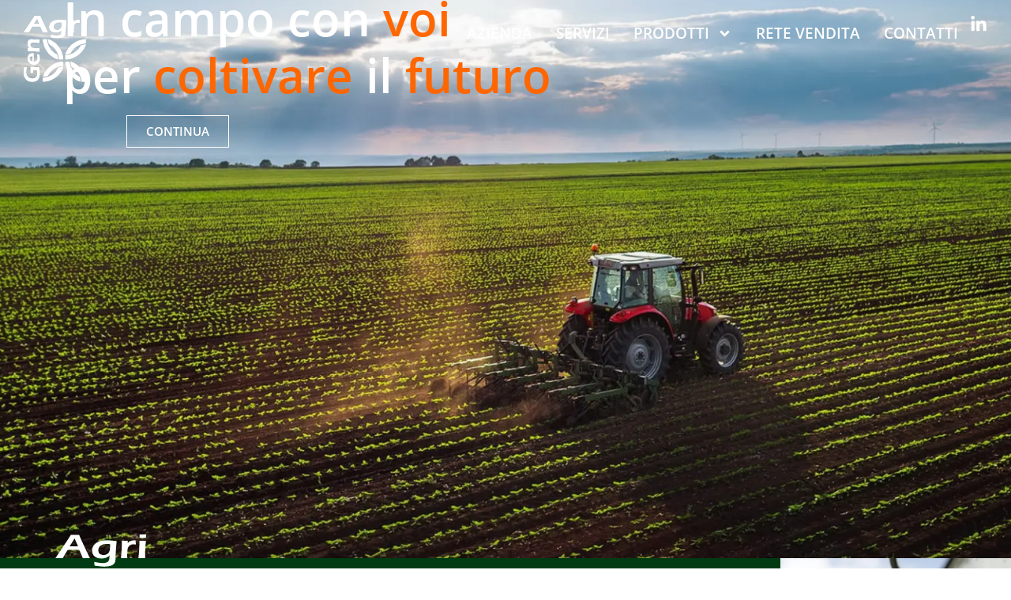

--- FILE ---
content_type: text/html; charset=UTF-8
request_url: https://www.genagri.it/
body_size: 19825
content:
<!doctype html>
<html lang="it-IT">
<head>
	<meta charset="UTF-8">
	<meta name="viewport" content="width=device-width, initial-scale=1">
	<link rel="profile" href="https://gmpg.org/xfn/11">
	                    <link rel="preload" as="image" href="https://www.genagri.it/wp-content/uploads/2024/05/genagri_logo_bianco_colore.svg"><meta name='robots' content='index, follow, max-image-preview:large, max-snippet:-1, max-video-preview:-1' />
<script id="cookieyes" type="text/javascript" src="https://cdn-cookieyes.com/client_data/25aed27ca7da795efd222574/script.js"></script>
	<!-- This site is optimized with the Yoast SEO plugin v22.7 - https://yoast.com/wordpress/plugins/seo/ -->
	<title>Gen Agri - Fertilizzanti e Soluzioni Avanzate per l&#039;Agricoltura</title>
	<meta name="description" content="Scopri Gen Agri, leader nella fornitura di fertilizzanti e soluzioni innovative per l&#039;agricoltura. Prodotti di qualità per un&#039;agricoltura sostenibile." />
	<link rel="canonical" href="https://www.genagri.it/" />
	<meta property="og:locale" content="it_IT" />
	<meta property="og:type" content="website" />
	<meta property="og:title" content="Gen Agri - Fertilizzanti e Soluzioni Avanzate per l&#039;Agricoltura" />
	<meta property="og:description" content="Scopri Gen Agri, leader nella fornitura di fertilizzanti e soluzioni innovative per l&#039;agricoltura. Prodotti di qualità per un&#039;agricoltura sostenibile." />
	<meta property="og:url" content="https://www.genagri.it/" />
	<meta property="og:site_name" content="Gen Agri - Fertilizzanti" />
	<meta property="article:modified_time" content="2024-06-27T10:40:23+00:00" />
	<meta property="og:image" content="https://www.genagri.it/wp-content/uploads/2024/05/genagri_fertilizzanti_agricoltura_01.webp" />
	<meta property="og:image:width" content="1920" />
	<meta property="og:image:height" content="967" />
	<meta property="og:image:type" content="image/webp" />
	<meta name="twitter:card" content="summary_large_image" />
	<script type="application/ld+json" class="yoast-schema-graph">{"@context":"https://schema.org","@graph":[{"@type":"WebPage","@id":"https://www.genagri.it/","url":"https://www.genagri.it/","name":"Gen Agri - Fertilizzanti e Soluzioni Avanzate per l'Agricoltura","isPartOf":{"@id":"https://www.genagri.it/#website"},"primaryImageOfPage":{"@id":"https://www.genagri.it/#primaryimage"},"image":{"@id":"https://www.genagri.it/#primaryimage"},"thumbnailUrl":"https://www.genagri.it/wp-content/uploads/2024/05/genagri_fertilizzanti_agricoltura_01.webp","datePublished":"2024-05-16T14:14:34+00:00","dateModified":"2024-06-27T10:40:23+00:00","description":"Scopri Gen Agri, leader nella fornitura di fertilizzanti e soluzioni innovative per l'agricoltura. Prodotti di qualità per un'agricoltura sostenibile.","breadcrumb":{"@id":"https://www.genagri.it/#breadcrumb"},"inLanguage":"it-IT","potentialAction":[{"@type":"ReadAction","target":["https://www.genagri.it/"]}]},{"@type":"ImageObject","inLanguage":"it-IT","@id":"https://www.genagri.it/#primaryimage","url":"https://www.genagri.it/wp-content/uploads/2024/05/genagri_fertilizzanti_agricoltura_01.webp","contentUrl":"https://www.genagri.it/wp-content/uploads/2024/05/genagri_fertilizzanti_agricoltura_01.webp","width":1920,"height":967},{"@type":"BreadcrumbList","@id":"https://www.genagri.it/#breadcrumb","itemListElement":[{"@type":"ListItem","position":1,"name":"Home"}]},{"@type":"WebSite","@id":"https://www.genagri.it/#website","url":"https://www.genagri.it/","name":"Gen Agri - Fertilizzanti","description":"","potentialAction":[{"@type":"SearchAction","target":{"@type":"EntryPoint","urlTemplate":"https://www.genagri.it/?s={search_term_string}"},"query-input":"required name=search_term_string"}],"inLanguage":"it-IT"}]}</script>
	<!-- / Yoast SEO plugin. -->


<link rel='dns-prefetch' href='//www.antworks.it' />
<link rel="alternate" type="application/rss+xml" title="Gen Agri - Fertilizzanti &raquo; Feed" href="https://www.genagri.it/feed/" />
<link rel="alternate" type="application/rss+xml" title="Gen Agri - Fertilizzanti &raquo; Feed dei commenti" href="https://www.genagri.it/comments/feed/" />
<script>
window._wpemojiSettings = {"baseUrl":"https:\/\/s.w.org\/images\/core\/emoji\/15.0.3\/72x72\/","ext":".png","svgUrl":"https:\/\/s.w.org\/images\/core\/emoji\/15.0.3\/svg\/","svgExt":".svg","source":{"concatemoji":"https:\/\/www.genagri.it\/wp-includes\/js\/wp-emoji-release.min.js?ver=6.6"}};
/*! This file is auto-generated */
!function(i,n){var o,s,e;function c(e){try{var t={supportTests:e,timestamp:(new Date).valueOf()};sessionStorage.setItem(o,JSON.stringify(t))}catch(e){}}function p(e,t,n){e.clearRect(0,0,e.canvas.width,e.canvas.height),e.fillText(t,0,0);var t=new Uint32Array(e.getImageData(0,0,e.canvas.width,e.canvas.height).data),r=(e.clearRect(0,0,e.canvas.width,e.canvas.height),e.fillText(n,0,0),new Uint32Array(e.getImageData(0,0,e.canvas.width,e.canvas.height).data));return t.every(function(e,t){return e===r[t]})}function u(e,t,n){switch(t){case"flag":return n(e,"\ud83c\udff3\ufe0f\u200d\u26a7\ufe0f","\ud83c\udff3\ufe0f\u200b\u26a7\ufe0f")?!1:!n(e,"\ud83c\uddfa\ud83c\uddf3","\ud83c\uddfa\u200b\ud83c\uddf3")&&!n(e,"\ud83c\udff4\udb40\udc67\udb40\udc62\udb40\udc65\udb40\udc6e\udb40\udc67\udb40\udc7f","\ud83c\udff4\u200b\udb40\udc67\u200b\udb40\udc62\u200b\udb40\udc65\u200b\udb40\udc6e\u200b\udb40\udc67\u200b\udb40\udc7f");case"emoji":return!n(e,"\ud83d\udc26\u200d\u2b1b","\ud83d\udc26\u200b\u2b1b")}return!1}function f(e,t,n){var r="undefined"!=typeof WorkerGlobalScope&&self instanceof WorkerGlobalScope?new OffscreenCanvas(300,150):i.createElement("canvas"),a=r.getContext("2d",{willReadFrequently:!0}),o=(a.textBaseline="top",a.font="600 32px Arial",{});return e.forEach(function(e){o[e]=t(a,e,n)}),o}function t(e){var t=i.createElement("script");t.src=e,t.defer=!0,i.head.appendChild(t)}"undefined"!=typeof Promise&&(o="wpEmojiSettingsSupports",s=["flag","emoji"],n.supports={everything:!0,everythingExceptFlag:!0},e=new Promise(function(e){i.addEventListener("DOMContentLoaded",e,{once:!0})}),new Promise(function(t){var n=function(){try{var e=JSON.parse(sessionStorage.getItem(o));if("object"==typeof e&&"number"==typeof e.timestamp&&(new Date).valueOf()<e.timestamp+604800&&"object"==typeof e.supportTests)return e.supportTests}catch(e){}return null}();if(!n){if("undefined"!=typeof Worker&&"undefined"!=typeof OffscreenCanvas&&"undefined"!=typeof URL&&URL.createObjectURL&&"undefined"!=typeof Blob)try{var e="postMessage("+f.toString()+"("+[JSON.stringify(s),u.toString(),p.toString()].join(",")+"));",r=new Blob([e],{type:"text/javascript"}),a=new Worker(URL.createObjectURL(r),{name:"wpTestEmojiSupports"});return void(a.onmessage=function(e){c(n=e.data),a.terminate(),t(n)})}catch(e){}c(n=f(s,u,p))}t(n)}).then(function(e){for(var t in e)n.supports[t]=e[t],n.supports.everything=n.supports.everything&&n.supports[t],"flag"!==t&&(n.supports.everythingExceptFlag=n.supports.everythingExceptFlag&&n.supports[t]);n.supports.everythingExceptFlag=n.supports.everythingExceptFlag&&!n.supports.flag,n.DOMReady=!1,n.readyCallback=function(){n.DOMReady=!0}}).then(function(){return e}).then(function(){var e;n.supports.everything||(n.readyCallback(),(e=n.source||{}).concatemoji?t(e.concatemoji):e.wpemoji&&e.twemoji&&(t(e.twemoji),t(e.wpemoji)))}))}((window,document),window._wpemojiSettings);
</script>
<link rel='stylesheet' id='loftloader-style-css' href='https://www.genagri.it/wp-content/plugins/loftloader-pro/assets/css/loftloader.min.css?ver=2022112801' media='all' />
<style id='loftloader-style-inline-css'>
#loftloader-wrapper .loader-bg { opacity: 0.95; }#loftloader-wrapper.end-split-h .loader-bg:before, #loftloader-wrapper.end-split-h .loader-bg:after, #loftloader-wrapper.end-split-v .loader-bg:before, #loftloader-wrapper.end-split-v .loader-bg:after, #loftloader-wrapper.end-fade .loader-bg, #loftloader-wrapper.end-up .loader-bg, #loftloader-wrapper.end-down .loader-bg, #loftloader-wrapper.end-left .loader-bg, #loftloader-wrapper.end-right .loader-bg, #loftloader-wrapper.end-no-animation .loader-bg, #loftloader-wrapper.end-shrink-fade .loader-bg:before, .loader-bg .loader-bg-half:before  { background-color: #003b14; }#loftloader-wrapper .loader-inner #loader, #loftloader-wrapper.loftloader-ducks #loader span { color: #248acc }#loftloader-wrapper.loftloader-crystal #loader span { box-shadow: 0 -15px 0 0 rgba(36, 138, 204, 0.5), 15px -15px 0 0 rgba(36, 138, 204, 0.5), 15px 0 0 0 rgba(36, 138, 204, 0.5), 15px 15px 0 0 rgba(36, 138, 204, 0.5), 0 15px 0 0 rgba(36, 138, 204, 0.5), -15px 15px 0 0 rgba(36, 138, 204, 0.5), -15px 0 0 0 rgba(36, 138, 204, 0.5), -15px -15px 0 0 rgba(36, 138, 204, 0.5); }#loftloader-wrapper.loftloader-crossing #loader span:before { background: #00ffff }#loftloader-wrapper.loftloader-crossing #loader span:after { background: #ff0000 }#loftloader-wrapper.loftloader-rainbow #loader span:before { box-shadow: 0 0 0 10px #ff0000, 0 0 0 20px #ffd700, 0 0 0 30px #00ffff; }#loftloader-wrapper.loftloader-frame #loader { width: 80px; }#loftloader-wrapper.loftloader-frame #loader { height: 80px; }#loftloader-wrapper.loftloader-frame #loader span:after, #loftloader-wrapper.loftloader-frame #loader span:before { width: 4px; }#loftloader-wrapper.loftloader-frame #loader:after, #loftloader-wrapper.loftloader-frame #loader:before { height: 4px; }#loftloader-wrapper.loftloader-imgfading #loader img, #loftloader-wrapper.loftloader-imgloading #loader img, #loftloader-wrapper.loftloader-imgrotating #loader img, #loftloader-wrapper.loftloader-imgbouncing #loader img, #loftloader-wrapper.loftloader-imgstatic #loader img { width: 80px; }#loftloader-wrapper.loftloader-imgfading .loader-inner #loader, #loftloader-wrapper.loftloader-imgloading .loader-inner #loader, #loftloader-wrapper.loftloader-imgrotating .loader-inner #loader, #loftloader-wrapper.loftloader-imgbouncing .loader-inner #loader, #loftloader-wrapper.loftloader-imgstatic .loader-inner #loader { max-width: 100%; }#loftloader-wrapper span.bar { width: 30vw; }#loftloader-wrapper span.bar { height: 10px; }#loftloader-wrapper span.bar, #loftloader-wrapper span.percentage { color: #248acc; }#loftloader-wrapper span.percentage, #loftloader-wrapper span.bar span.load-count { font-family: Lato; }#loftloader-wrapper span.percentage, #loftloader-wrapper span.bar span.load-count { font-weight: 100; }#loftloader-wrapper span.percentage, #loftloader-wrapper span.bar span.load-count { letter-spacing: 0.1em; }body #loftloader-wrapper span.percentage, body #loftloader-wrapper span.bar span.load-count { font-size: 16px; }#loftloader-wrapper .loader-message { font-size: 16px; }#loftloader-wrapper .loader-message { color: #248acc; }#loftloader-wrapper .loader-message { font-family: Lato; }#loftloader-wrapper .loader-message { font-weight: 400; }#loftloader-wrapper .loader-message { letter-spacing: 0.1em; }#loftloader-wrapper .loader-message { line-height: 1.5; }
</style>
<link rel='stylesheet' id='hello-elementor-theme-style-css' href='https://www.genagri.it/wp-content/themes/hello-elementor/theme.min.css?ver=3.0.1' media='all' />
<link rel='stylesheet' id='jet-menu-hello-css' href='https://www.genagri.it/wp-content/plugins/jet-menu/integration/themes/hello-elementor/assets/css/style.css?ver=2.4.4' media='all' />
<style id='wp-emoji-styles-inline-css'>

	img.wp-smiley, img.emoji {
		display: inline !important;
		border: none !important;
		box-shadow: none !important;
		height: 1em !important;
		width: 1em !important;
		margin: 0 0.07em !important;
		vertical-align: -0.1em !important;
		background: none !important;
		padding: 0 !important;
	}
</style>
<link rel='stylesheet' id='wp-block-library-css' href='https://www.genagri.it/wp-includes/css/dist/block-library/style.min.css?ver=6.6' media='all' />
<link rel='stylesheet' id='jet-engine-frontend-css' href='https://www.genagri.it/wp-content/plugins/jet-engine/assets/css/frontend.css?ver=3.4.4' media='all' />
<style id='classic-theme-styles-inline-css'>
/*! This file is auto-generated */
.wp-block-button__link{color:#fff;background-color:#32373c;border-radius:9999px;box-shadow:none;text-decoration:none;padding:calc(.667em + 2px) calc(1.333em + 2px);font-size:1.125em}.wp-block-file__button{background:#32373c;color:#fff;text-decoration:none}
</style>
<style id='global-styles-inline-css'>
:root{--wp--preset--aspect-ratio--square: 1;--wp--preset--aspect-ratio--4-3: 4/3;--wp--preset--aspect-ratio--3-4: 3/4;--wp--preset--aspect-ratio--3-2: 3/2;--wp--preset--aspect-ratio--2-3: 2/3;--wp--preset--aspect-ratio--16-9: 16/9;--wp--preset--aspect-ratio--9-16: 9/16;--wp--preset--color--black: #000000;--wp--preset--color--cyan-bluish-gray: #abb8c3;--wp--preset--color--white: #ffffff;--wp--preset--color--pale-pink: #f78da7;--wp--preset--color--vivid-red: #cf2e2e;--wp--preset--color--luminous-vivid-orange: #ff6900;--wp--preset--color--luminous-vivid-amber: #fcb900;--wp--preset--color--light-green-cyan: #7bdcb5;--wp--preset--color--vivid-green-cyan: #00d084;--wp--preset--color--pale-cyan-blue: #8ed1fc;--wp--preset--color--vivid-cyan-blue: #0693e3;--wp--preset--color--vivid-purple: #9b51e0;--wp--preset--gradient--vivid-cyan-blue-to-vivid-purple: linear-gradient(135deg,rgba(6,147,227,1) 0%,rgb(155,81,224) 100%);--wp--preset--gradient--light-green-cyan-to-vivid-green-cyan: linear-gradient(135deg,rgb(122,220,180) 0%,rgb(0,208,130) 100%);--wp--preset--gradient--luminous-vivid-amber-to-luminous-vivid-orange: linear-gradient(135deg,rgba(252,185,0,1) 0%,rgba(255,105,0,1) 100%);--wp--preset--gradient--luminous-vivid-orange-to-vivid-red: linear-gradient(135deg,rgba(255,105,0,1) 0%,rgb(207,46,46) 100%);--wp--preset--gradient--very-light-gray-to-cyan-bluish-gray: linear-gradient(135deg,rgb(238,238,238) 0%,rgb(169,184,195) 100%);--wp--preset--gradient--cool-to-warm-spectrum: linear-gradient(135deg,rgb(74,234,220) 0%,rgb(151,120,209) 20%,rgb(207,42,186) 40%,rgb(238,44,130) 60%,rgb(251,105,98) 80%,rgb(254,248,76) 100%);--wp--preset--gradient--blush-light-purple: linear-gradient(135deg,rgb(255,206,236) 0%,rgb(152,150,240) 100%);--wp--preset--gradient--blush-bordeaux: linear-gradient(135deg,rgb(254,205,165) 0%,rgb(254,45,45) 50%,rgb(107,0,62) 100%);--wp--preset--gradient--luminous-dusk: linear-gradient(135deg,rgb(255,203,112) 0%,rgb(199,81,192) 50%,rgb(65,88,208) 100%);--wp--preset--gradient--pale-ocean: linear-gradient(135deg,rgb(255,245,203) 0%,rgb(182,227,212) 50%,rgb(51,167,181) 100%);--wp--preset--gradient--electric-grass: linear-gradient(135deg,rgb(202,248,128) 0%,rgb(113,206,126) 100%);--wp--preset--gradient--midnight: linear-gradient(135deg,rgb(2,3,129) 0%,rgb(40,116,252) 100%);--wp--preset--font-size--small: 13px;--wp--preset--font-size--medium: 20px;--wp--preset--font-size--large: 36px;--wp--preset--font-size--x-large: 42px;--wp--preset--spacing--20: 0.44rem;--wp--preset--spacing--30: 0.67rem;--wp--preset--spacing--40: 1rem;--wp--preset--spacing--50: 1.5rem;--wp--preset--spacing--60: 2.25rem;--wp--preset--spacing--70: 3.38rem;--wp--preset--spacing--80: 5.06rem;--wp--preset--shadow--natural: 6px 6px 9px rgba(0, 0, 0, 0.2);--wp--preset--shadow--deep: 12px 12px 50px rgba(0, 0, 0, 0.4);--wp--preset--shadow--sharp: 6px 6px 0px rgba(0, 0, 0, 0.2);--wp--preset--shadow--outlined: 6px 6px 0px -3px rgba(255, 255, 255, 1), 6px 6px rgba(0, 0, 0, 1);--wp--preset--shadow--crisp: 6px 6px 0px rgba(0, 0, 0, 1);}:where(.is-layout-flex){gap: 0.5em;}:where(.is-layout-grid){gap: 0.5em;}body .is-layout-flex{display: flex;}.is-layout-flex{flex-wrap: wrap;align-items: center;}.is-layout-flex > :is(*, div){margin: 0;}body .is-layout-grid{display: grid;}.is-layout-grid > :is(*, div){margin: 0;}:where(.wp-block-columns.is-layout-flex){gap: 2em;}:where(.wp-block-columns.is-layout-grid){gap: 2em;}:where(.wp-block-post-template.is-layout-flex){gap: 1.25em;}:where(.wp-block-post-template.is-layout-grid){gap: 1.25em;}.has-black-color{color: var(--wp--preset--color--black) !important;}.has-cyan-bluish-gray-color{color: var(--wp--preset--color--cyan-bluish-gray) !important;}.has-white-color{color: var(--wp--preset--color--white) !important;}.has-pale-pink-color{color: var(--wp--preset--color--pale-pink) !important;}.has-vivid-red-color{color: var(--wp--preset--color--vivid-red) !important;}.has-luminous-vivid-orange-color{color: var(--wp--preset--color--luminous-vivid-orange) !important;}.has-luminous-vivid-amber-color{color: var(--wp--preset--color--luminous-vivid-amber) !important;}.has-light-green-cyan-color{color: var(--wp--preset--color--light-green-cyan) !important;}.has-vivid-green-cyan-color{color: var(--wp--preset--color--vivid-green-cyan) !important;}.has-pale-cyan-blue-color{color: var(--wp--preset--color--pale-cyan-blue) !important;}.has-vivid-cyan-blue-color{color: var(--wp--preset--color--vivid-cyan-blue) !important;}.has-vivid-purple-color{color: var(--wp--preset--color--vivid-purple) !important;}.has-black-background-color{background-color: var(--wp--preset--color--black) !important;}.has-cyan-bluish-gray-background-color{background-color: var(--wp--preset--color--cyan-bluish-gray) !important;}.has-white-background-color{background-color: var(--wp--preset--color--white) !important;}.has-pale-pink-background-color{background-color: var(--wp--preset--color--pale-pink) !important;}.has-vivid-red-background-color{background-color: var(--wp--preset--color--vivid-red) !important;}.has-luminous-vivid-orange-background-color{background-color: var(--wp--preset--color--luminous-vivid-orange) !important;}.has-luminous-vivid-amber-background-color{background-color: var(--wp--preset--color--luminous-vivid-amber) !important;}.has-light-green-cyan-background-color{background-color: var(--wp--preset--color--light-green-cyan) !important;}.has-vivid-green-cyan-background-color{background-color: var(--wp--preset--color--vivid-green-cyan) !important;}.has-pale-cyan-blue-background-color{background-color: var(--wp--preset--color--pale-cyan-blue) !important;}.has-vivid-cyan-blue-background-color{background-color: var(--wp--preset--color--vivid-cyan-blue) !important;}.has-vivid-purple-background-color{background-color: var(--wp--preset--color--vivid-purple) !important;}.has-black-border-color{border-color: var(--wp--preset--color--black) !important;}.has-cyan-bluish-gray-border-color{border-color: var(--wp--preset--color--cyan-bluish-gray) !important;}.has-white-border-color{border-color: var(--wp--preset--color--white) !important;}.has-pale-pink-border-color{border-color: var(--wp--preset--color--pale-pink) !important;}.has-vivid-red-border-color{border-color: var(--wp--preset--color--vivid-red) !important;}.has-luminous-vivid-orange-border-color{border-color: var(--wp--preset--color--luminous-vivid-orange) !important;}.has-luminous-vivid-amber-border-color{border-color: var(--wp--preset--color--luminous-vivid-amber) !important;}.has-light-green-cyan-border-color{border-color: var(--wp--preset--color--light-green-cyan) !important;}.has-vivid-green-cyan-border-color{border-color: var(--wp--preset--color--vivid-green-cyan) !important;}.has-pale-cyan-blue-border-color{border-color: var(--wp--preset--color--pale-cyan-blue) !important;}.has-vivid-cyan-blue-border-color{border-color: var(--wp--preset--color--vivid-cyan-blue) !important;}.has-vivid-purple-border-color{border-color: var(--wp--preset--color--vivid-purple) !important;}.has-vivid-cyan-blue-to-vivid-purple-gradient-background{background: var(--wp--preset--gradient--vivid-cyan-blue-to-vivid-purple) !important;}.has-light-green-cyan-to-vivid-green-cyan-gradient-background{background: var(--wp--preset--gradient--light-green-cyan-to-vivid-green-cyan) !important;}.has-luminous-vivid-amber-to-luminous-vivid-orange-gradient-background{background: var(--wp--preset--gradient--luminous-vivid-amber-to-luminous-vivid-orange) !important;}.has-luminous-vivid-orange-to-vivid-red-gradient-background{background: var(--wp--preset--gradient--luminous-vivid-orange-to-vivid-red) !important;}.has-very-light-gray-to-cyan-bluish-gray-gradient-background{background: var(--wp--preset--gradient--very-light-gray-to-cyan-bluish-gray) !important;}.has-cool-to-warm-spectrum-gradient-background{background: var(--wp--preset--gradient--cool-to-warm-spectrum) !important;}.has-blush-light-purple-gradient-background{background: var(--wp--preset--gradient--blush-light-purple) !important;}.has-blush-bordeaux-gradient-background{background: var(--wp--preset--gradient--blush-bordeaux) !important;}.has-luminous-dusk-gradient-background{background: var(--wp--preset--gradient--luminous-dusk) !important;}.has-pale-ocean-gradient-background{background: var(--wp--preset--gradient--pale-ocean) !important;}.has-electric-grass-gradient-background{background: var(--wp--preset--gradient--electric-grass) !important;}.has-midnight-gradient-background{background: var(--wp--preset--gradient--midnight) !important;}.has-small-font-size{font-size: var(--wp--preset--font-size--small) !important;}.has-medium-font-size{font-size: var(--wp--preset--font-size--medium) !important;}.has-large-font-size{font-size: var(--wp--preset--font-size--large) !important;}.has-x-large-font-size{font-size: var(--wp--preset--font-size--x-large) !important;}
:where(.wp-block-post-template.is-layout-flex){gap: 1.25em;}:where(.wp-block-post-template.is-layout-grid){gap: 1.25em;}
:where(.wp-block-columns.is-layout-flex){gap: 2em;}:where(.wp-block-columns.is-layout-grid){gap: 2em;}
:root :where(.wp-block-pullquote){font-size: 1.5em;line-height: 1.6;}
</style>
<link rel='stylesheet' id='hello-elementor-css' href='https://www.genagri.it/wp-content/themes/hello-elementor/style.min.css?ver=3.0.1' media='all' />
<link rel='stylesheet' id='hello-elementor-header-footer-css' href='https://www.genagri.it/wp-content/themes/hello-elementor/header-footer.min.css?ver=3.0.1' media='all' />
<link rel='stylesheet' id='font-awesome-all-css' href='https://www.genagri.it/wp-content/plugins/jet-menu/assets/public/lib/font-awesome/css/all.min.css?ver=5.12.0' media='all' />
<link rel='stylesheet' id='font-awesome-v4-shims-css' href='https://www.genagri.it/wp-content/plugins/jet-menu/assets/public/lib/font-awesome/css/v4-shims.min.css?ver=5.12.0' media='all' />
<link rel='stylesheet' id='jet-menu-public-styles-css' href='https://www.genagri.it/wp-content/plugins/jet-menu/assets/public/css/public.css?ver=2.4.4' media='all' />
<link rel='stylesheet' id='jet-blocks-css' href='https://www.genagri.it/wp-content/uploads/elementor/css/custom-jet-blocks.css?ver=1.3.12' media='all' />
<link rel='stylesheet' id='jet-elements-css' href='https://www.genagri.it/wp-content/plugins/jet-elements/assets/css/jet-elements.css?ver=2.6.18' media='all' />
<link rel='stylesheet' id='jet-elements-skin-css' href='https://www.genagri.it/wp-content/plugins/jet-elements/assets/css/jet-elements-skin.css?ver=2.6.18' media='all' />
<link rel='stylesheet' id='elementor-frontend-css' href='https://www.genagri.it/wp-content/uploads/elementor/css/custom-frontend-lite.min.css?ver=1721202286' media='all' />
<link rel='stylesheet' id='swiper-css' href='https://www.genagri.it/wp-content/plugins/elementor/assets/lib/swiper/v8/css/swiper.min.css?ver=8.4.5' media='all' />
<link rel='stylesheet' id='elementor-post-6-css' href='https://www.genagri.it/wp-content/uploads/elementor/css/post-6.css?ver=1721202287' media='all' />
<link rel='stylesheet' id='elementor-pro-css' href='https://www.genagri.it/wp-content/uploads/elementor/css/custom-pro-frontend-lite.min.css?ver=1721202287' media='all' />
<link rel='stylesheet' id='jet-blog-css' href='https://www.genagri.it/wp-content/plugins/jet-blog/assets/css/jet-blog.css?ver=2.3.6' media='all' />
<link rel='stylesheet' id='jet-tricks-frontend-css' href='https://www.genagri.it/wp-content/plugins/jet-tricks/assets/css/jet-tricks-frontend.css?ver=1.4.9' media='all' />
<link rel='stylesheet' id='font-awesome-5-all-css' href='https://www.genagri.it/wp-content/plugins/elementor/assets/lib/font-awesome/css/all.min.css?ver=3.21.5' media='all' />
<link rel='stylesheet' id='font-awesome-4-shim-css' href='https://www.genagri.it/wp-content/plugins/elementor/assets/lib/font-awesome/css/v4-shims.min.css?ver=3.21.5' media='all' />
<link rel='stylesheet' id='elementor-global-css' href='https://www.genagri.it/wp-content/uploads/elementor/css/global.css?ver=1721202288' media='all' />
<link rel='stylesheet' id='elementor-post-88-css' href='https://www.genagri.it/wp-content/uploads/elementor/css/post-88.css?ver=1721202288' media='all' />
<link rel='stylesheet' id='elementor-post-57-css' href='https://www.genagri.it/wp-content/uploads/elementor/css/post-57.css?ver=1721202288' media='all' />
<link rel='stylesheet' id='elementor-post-226-css' href='https://www.genagri.it/wp-content/uploads/elementor/css/post-226.css?ver=1721209639' media='all' />
<link rel='stylesheet' id='hello-elementor-child-style-css' href='https://www.genagri.it/wp-content/themes/hello-theme-child-master/style.css?ver=1.0.0' media='all' />
<script src="https://www.genagri.it/wp-includes/js/jquery/jquery.min.js?ver=3.7.1" id="jquery-core-js"></script>
<script src="https://www.genagri.it/wp-includes/js/jquery/jquery-migrate.min.js?ver=3.4.1" id="jquery-migrate-js"></script>
<script src="https://www.genagri.it/wp-content/plugins/elementor/assets/lib/font-awesome/js/v4-shims.min.js?ver=3.21.5" id="font-awesome-4-shim-js"></script>
<link rel="https://api.w.org/" href="https://www.genagri.it/wp-json/" /><link rel="alternate" title="JSON" type="application/json" href="https://www.genagri.it/wp-json/wp/v2/pages/88" /><link rel="EditURI" type="application/rsd+xml" title="RSD" href="https://www.genagri.it/xmlrpc.php?rsd" />
<meta name="generator" content="WordPress 6.6" />
<link rel='shortlink' href='https://www.genagri.it/' />
<link rel="alternate" title="oEmbed (JSON)" type="application/json+oembed" href="https://www.genagri.it/wp-json/oembed/1.0/embed?url=https%3A%2F%2Fwww.genagri.it%2F" />
<link rel="alternate" title="oEmbed (XML)" type="text/xml+oembed" href="https://www.genagri.it/wp-json/oembed/1.0/embed?url=https%3A%2F%2Fwww.genagri.it%2F&#038;format=xml" />
<meta name="generator" content="Elementor 3.21.5; features: e_optimized_assets_loading, e_optimized_css_loading, e_font_icon_svg, additional_custom_breakpoints, e_lazyload; settings: css_print_method-external, google_font-disabled, font_display-auto">
			<style>
				.e-con.e-parent:nth-of-type(n+4):not(.e-lazyloaded):not(.e-no-lazyload),
				.e-con.e-parent:nth-of-type(n+4):not(.e-lazyloaded):not(.e-no-lazyload) * {
					background-image: none !important;
				}
				@media screen and (max-height: 1024px) {
					.e-con.e-parent:nth-of-type(n+3):not(.e-lazyloaded):not(.e-no-lazyload),
					.e-con.e-parent:nth-of-type(n+3):not(.e-lazyloaded):not(.e-no-lazyload) * {
						background-image: none !important;
					}
				}
				@media screen and (max-height: 640px) {
					.e-con.e-parent:nth-of-type(n+2):not(.e-lazyloaded):not(.e-no-lazyload),
					.e-con.e-parent:nth-of-type(n+2):not(.e-lazyloaded):not(.e-no-lazyload) * {
						background-image: none !important;
					}
				}
			</style>
			<link rel="icon" href="https://www.genagri.it/wp-content/uploads/2024/06/cropped-genagri_ico-32x32.png" sizes="32x32" />
<link rel="icon" href="https://www.genagri.it/wp-content/uploads/2024/06/cropped-genagri_ico-192x192.png" sizes="192x192" />
<link rel="apple-touch-icon" href="https://www.genagri.it/wp-content/uploads/2024/06/cropped-genagri_ico-180x180.png" />
<meta name="msapplication-TileImage" content="https://www.genagri.it/wp-content/uploads/2024/06/cropped-genagri_ico-270x270.png" />
		<style id="wp-custom-css">
			b, strong {
    font-weight: 600 !important;
}
#footer a{
	color:#ffffff;
}
#footer a:hover{
	color:#FF6501;
}
#mail a{
	color:#848484;
}
#mail a:hover{
	color:#FF6501;
}
#rete a{
	color:#FF6501;
}
#rete a:hover{
	color:#000000;
}		</style>
		            <noscript><style>#loftloader-wrapper { display: none !important; }</style></noscript>
            <style> html.loftloader-pro-hide #loftloader-wrapper, html.loftloader-pro-spt-hide #loftloader-wrapper { display: none !important; } html.loftloader-pro-spt-hide #loftloader-wrapper.split-diagonally .loader-bg { background: none !important; } </style><script type="text/javascript" data-no-optimize="1">
var loftloaderProProgressInit = 60, init = 0, percentageStyles = '', LoftLoaderProGlobalSessionStorage = {
    getItem: function( name ) {
        try {
            return sessionStorage.getItem( name );
        } catch( msg ) {
            return false;
        }
    }
};
function loftloaderProInsertStyle( styleID, styleContent ) {
    var style = document.createElement( 'style' );
    style.id = styleID;
    style.innerText = styleContent;
    document.head.appendChild( style );
}
if ( LoftLoaderProGlobalSessionStorage.getItem( 'loftloader-pro-smooth-transition' ) && ( 'on' === LoftLoaderProGlobalSessionStorage.getItem( 'loftloader-pro-smooth-transition' ) ) ) {
    var onceStyles = '', initPercentage = loftloaderProProgressInit;
    init = loftloaderProProgressInit / 100; }
percentageStyles = '#loftloader-wrapper span.percentage:after, #loftloader-wrapper .load-count:after { content: "' + Math.ceil( init * 100 ) + '%"; }';
percentageStyles += ' #loftloader-wrapper .load-count { width: ' + ( init * 100 ) + '%; }';
loftloaderProInsertStyle( 'loftloader-pro-progress-bar-style', '#loftloader-wrapper span.bar span.load { transform: scaleX(' + init + '); }' );
loftloaderProInsertStyle( 'loftloader-pro-progress-percentage-style', percentageStyles );
</script>
</head>
<body class="home page-template-default page page-id-88 jet-desktop-menu-active loftloader-pro-enabled elementor-default elementor-kit-6 elementor-page elementor-page-88"><div id="loftloader-wrapper" class="end-fade loftloader-imgstatic"><div class="loader-bg"></div><div class="loader-inner"><div id="loader"><img width="80" height="84" data-no-lazy="1" class="skip-lazy" alt="loader image" src="https://www.genagri.it/wp-content/uploads/2024/05/genagri_logo_bianco_colore.svg"><span></span></div></div><div class="loader-close-button" style="display: none;"><span class="screen-reader-text">Close</span></div></div>


<a class="skip-link screen-reader-text" href="#content">Vai al contenuto</a>

		<div data-elementor-type="header" data-elementor-id="57" class="elementor elementor-57 elementor-location-header" data-elementor-post-type="elementor_library">
			<div class="elementor-element elementor-element-74171879 e-con-full e-flex e-con e-parent" data-id="74171879" data-element_type="container" data-settings="{&quot;jet_parallax_layout_list&quot;:[],&quot;background_background&quot;:&quot;classic&quot;}">
				<div class="elementor-element elementor-element-7614252d elementor-widget elementor-widget-image" data-id="7614252d" data-element_type="widget" data-widget_type="image.default">
				<div class="elementor-widget-container">
			<style>/*! elementor - v3.21.0 - 08-05-2024 */
.elementor-widget-image{text-align:center}.elementor-widget-image a{display:inline-block}.elementor-widget-image a img[src$=".svg"]{width:48px}.elementor-widget-image img{vertical-align:middle;display:inline-block}</style>											<a href="https://www.genagri.it">
							<img width="93" height="98" src="https://www.genagri.it/wp-content/uploads/2024/05/logo_genagri_light.svg" class="attachment-large size-large wp-image-84" alt="" />								</a>
													</div>
				</div>
				<div class="elementor-element elementor-element-7b237dd3 elementor-nav-menu__align-end elementor-nav-menu--dropdown-none elementor-hidden-tablet elementor-hidden-mobile elementor-widget elementor-widget-nav-menu" data-id="7b237dd3" data-element_type="widget" data-settings="{&quot;submenu_icon&quot;:{&quot;value&quot;:&quot;&lt;svg class=\&quot;e-font-icon-svg e-fas-angle-down\&quot; viewBox=\&quot;0 0 320 512\&quot; xmlns=\&quot;http:\/\/www.w3.org\/2000\/svg\&quot;&gt;&lt;path d=\&quot;M143 352.3L7 216.3c-9.4-9.4-9.4-24.6 0-33.9l22.6-22.6c9.4-9.4 24.6-9.4 33.9 0l96.4 96.4 96.4-96.4c9.4-9.4 24.6-9.4 33.9 0l22.6 22.6c9.4 9.4 9.4 24.6 0 33.9l-136 136c-9.2 9.4-24.4 9.4-33.8 0z\&quot;&gt;&lt;\/path&gt;&lt;\/svg&gt;&quot;,&quot;library&quot;:&quot;fa-solid&quot;},&quot;layout&quot;:&quot;horizontal&quot;}" data-widget_type="nav-menu.default">
				<div class="elementor-widget-container">
			<link rel="stylesheet" href="https://www.genagri.it/wp-content/uploads/elementor/css/custom-pro-widget-nav-menu.min.css?ver=1721202288">			<nav class="elementor-nav-menu--main elementor-nav-menu__container elementor-nav-menu--layout-horizontal e--pointer-underline e--animation-grow">
				<ul id="menu-1-7b237dd3" class="elementor-nav-menu"><li class="menu-item menu-item-type-post_type menu-item-object-page menu-item-439"><a href="https://www.genagri.it/azienda/" class="elementor-item">Azienda</a></li>
<li class="menu-item menu-item-type-post_type menu-item-object-page menu-item-438"><a href="https://www.genagri.it/servizi/" class="elementor-item">Servizi</a></li>
<li class="menu-item menu-item-type-post_type menu-item-object-page menu-item-has-children menu-item-440"><a href="https://www.genagri.it/prodotti/" class="elementor-item">Prodotti</a>
<ul class="sub-menu elementor-nav-menu--dropdown">
	<li class="menu-item menu-item-type-post_type menu-item-object-page menu-item-449"><a href="https://www.genagri.it/prodotti/fertilizzanti-azotati/" class="elementor-sub-item">Fertilizzanti Azotati</a></li>
	<li class="menu-item menu-item-type-post_type menu-item-object-page menu-item-448"><a href="https://www.genagri.it/prodotti/fertilizzanti-azotati-inibiti/" class="elementor-sub-item">Fertilizzanti Azotati Inibiti</a></li>
	<li class="menu-item menu-item-type-post_type menu-item-object-page menu-item-447"><a href="https://www.genagri.it/prodotti/fertilizzanti-fosfatici/" class="elementor-sub-item">Fertilizzanti Fosfatici</a></li>
	<li class="menu-item menu-item-type-post_type menu-item-object-page menu-item-446"><a href="https://www.genagri.it/prodotti/fertilizzanti-potassici/" class="elementor-sub-item">Fertilizzanti Potassici</a></li>
	<li class="menu-item menu-item-type-post_type menu-item-object-page menu-item-445"><a href="https://www.genagri.it/prodotti/fertilizzanti-np-nk-pk-npk/" class="elementor-sub-item">Fertilizzanti NP-NK-PK-NPK</a></li>
	<li class="menu-item menu-item-type-post_type menu-item-object-page menu-item-444"><a href="https://www.genagri.it/prodotti/fertilizzanti-liquidi/" class="elementor-sub-item">Fertilizzanti Liquidi</a></li>
	<li class="menu-item menu-item-type-post_type menu-item-object-page menu-item-443"><a href="https://www.genagri.it/prodotti/fertilizzanti-correttivi/" class="elementor-sub-item">Fertilizzanti Correttivi</a></li>
	<li class="menu-item menu-item-type-post_type menu-item-object-page menu-item-442"><a href="https://www.genagri.it/prodotti/fertilizzanti-per-lindustria/" class="elementor-sub-item">Fertilizzanti per l’industria</a></li>
	<li class="menu-item menu-item-type-post_type menu-item-object-page menu-item-441"><a href="https://www.genagri.it/prodotti/fertilizzanti-complessi/" class="elementor-sub-item">Fertilizzanti Complessi</a></li>
</ul>
</li>
<li class="menu-item menu-item-type-post_type menu-item-object-page menu-item-523"><a href="https://www.genagri.it/rete-vendita/" class="elementor-item">Rete Vendita</a></li>
<li class="menu-item menu-item-type-post_type menu-item-object-page menu-item-590"><a href="https://www.genagri.it/contatti/" class="elementor-item">Contatti</a></li>
</ul>			</nav>
						<nav class="elementor-nav-menu--dropdown elementor-nav-menu__container" aria-hidden="true">
				<ul id="menu-2-7b237dd3" class="elementor-nav-menu"><li class="menu-item menu-item-type-post_type menu-item-object-page menu-item-439"><a href="https://www.genagri.it/azienda/" class="elementor-item" tabindex="-1">Azienda</a></li>
<li class="menu-item menu-item-type-post_type menu-item-object-page menu-item-438"><a href="https://www.genagri.it/servizi/" class="elementor-item" tabindex="-1">Servizi</a></li>
<li class="menu-item menu-item-type-post_type menu-item-object-page menu-item-has-children menu-item-440"><a href="https://www.genagri.it/prodotti/" class="elementor-item" tabindex="-1">Prodotti</a>
<ul class="sub-menu elementor-nav-menu--dropdown">
	<li class="menu-item menu-item-type-post_type menu-item-object-page menu-item-449"><a href="https://www.genagri.it/prodotti/fertilizzanti-azotati/" class="elementor-sub-item" tabindex="-1">Fertilizzanti Azotati</a></li>
	<li class="menu-item menu-item-type-post_type menu-item-object-page menu-item-448"><a href="https://www.genagri.it/prodotti/fertilizzanti-azotati-inibiti/" class="elementor-sub-item" tabindex="-1">Fertilizzanti Azotati Inibiti</a></li>
	<li class="menu-item menu-item-type-post_type menu-item-object-page menu-item-447"><a href="https://www.genagri.it/prodotti/fertilizzanti-fosfatici/" class="elementor-sub-item" tabindex="-1">Fertilizzanti Fosfatici</a></li>
	<li class="menu-item menu-item-type-post_type menu-item-object-page menu-item-446"><a href="https://www.genagri.it/prodotti/fertilizzanti-potassici/" class="elementor-sub-item" tabindex="-1">Fertilizzanti Potassici</a></li>
	<li class="menu-item menu-item-type-post_type menu-item-object-page menu-item-445"><a href="https://www.genagri.it/prodotti/fertilizzanti-np-nk-pk-npk/" class="elementor-sub-item" tabindex="-1">Fertilizzanti NP-NK-PK-NPK</a></li>
	<li class="menu-item menu-item-type-post_type menu-item-object-page menu-item-444"><a href="https://www.genagri.it/prodotti/fertilizzanti-liquidi/" class="elementor-sub-item" tabindex="-1">Fertilizzanti Liquidi</a></li>
	<li class="menu-item menu-item-type-post_type menu-item-object-page menu-item-443"><a href="https://www.genagri.it/prodotti/fertilizzanti-correttivi/" class="elementor-sub-item" tabindex="-1">Fertilizzanti Correttivi</a></li>
	<li class="menu-item menu-item-type-post_type menu-item-object-page menu-item-442"><a href="https://www.genagri.it/prodotti/fertilizzanti-per-lindustria/" class="elementor-sub-item" tabindex="-1">Fertilizzanti per l’industria</a></li>
	<li class="menu-item menu-item-type-post_type menu-item-object-page menu-item-441"><a href="https://www.genagri.it/prodotti/fertilizzanti-complessi/" class="elementor-sub-item" tabindex="-1">Fertilizzanti Complessi</a></li>
</ul>
</li>
<li class="menu-item menu-item-type-post_type menu-item-object-page menu-item-523"><a href="https://www.genagri.it/rete-vendita/" class="elementor-item" tabindex="-1">Rete Vendita</a></li>
<li class="menu-item menu-item-type-post_type menu-item-object-page menu-item-590"><a href="https://www.genagri.it/contatti/" class="elementor-item" tabindex="-1">Contatti</a></li>
</ul>			</nav>
				</div>
				</div>
				<div class="elementor-element elementor-element-519018c4 elementor-view-default elementor-widget elementor-widget-icon" data-id="519018c4" data-element_type="widget" data-widget_type="icon.default">
				<div class="elementor-widget-container">
					<div class="elementor-icon-wrapper">
			<a class="elementor-icon" href="https://www.linkedin.com/company/gen-agri-s-r-l/" target="_blank" rel="nofollow">
			<svg aria-hidden="true" class="e-font-icon-svg e-fab-linkedin-in" viewBox="0 0 448 512" xmlns="http://www.w3.org/2000/svg"><path d="M100.28 448H7.4V148.9h92.88zM53.79 108.1C24.09 108.1 0 83.5 0 53.8a53.79 53.79 0 0 1 107.58 0c0 29.7-24.1 54.3-53.79 54.3zM447.9 448h-92.68V302.4c0-34.7-.7-79.2-48.29-79.2-48.29 0-55.69 37.7-55.69 76.7V448h-92.78V148.9h89.08v40.8h1.3c12.4-23.5 42.69-48.3 87.88-48.3 94 0 111.28 61.9 111.28 142.3V448z"></path></svg>			</a>
		</div>
				</div>
				</div>
				<div class="elementor-element elementor-element-56b9a0e5 elementor-hidden-desktop elementor-hidden-laptop elementor-view-default elementor-widget elementor-widget-icon" data-id="56b9a0e5" data-element_type="widget" data-widget_type="icon.default">
				<div class="elementor-widget-container">
					<div class="elementor-icon-wrapper">
			<a class="elementor-icon" href="#elementor-action%3Aaction%3Dpopup%3Aopen%26settings%3DeyJpZCI6IjYwMiIsInRvZ2dsZSI6ZmFsc2V9">
			<svg xmlns="http://www.w3.org/2000/svg" width="42" height="42" viewBox="0 0 42 42"><g id="burger_menu_2" data-name="burger menu 2" transform="translate(4100 -7302)"><path id="Tracciato_10640" data-name="Tracciato 10640" d="M21,0A21,21,0,1,1,0,21,21,21,0,0,1,21,0Z" transform="translate(-4100 7302)" fill="#fff"></path><g id="Raggruppa_5704" data-name="Raggruppa 5704" transform="translate(-4089 7318)"><path id="Linea_35" data-name="Linea 35" d="M14.068-1H0V1H14.068Z" transform="translate(5.932 5)" fill="#005a1f"></path><path id="Linea_37" data-name="Linea 37" d="M7.373-1H0V1H7.373Z" transform="translate(12.627 9)" fill="#005a1f"></path><path id="Linea_36" data-name="Linea 36" d="M20-1H0V1H20Z" transform="translate(0 1)" fill="#005a1f"></path></g></g></svg>			</a>
		</div>
				</div>
				</div>
				</div>
				</div>
		
<main id="content" class="site-main post-88 page type-page status-publish has-post-thumbnail hentry">

	
	<div class="page-content">
				<div data-elementor-type="wp-page" data-elementor-id="88" class="elementor elementor-88" data-elementor-post-type="page">
				<div class="elementor-element elementor-element-d72da0a e-con-full e-flex e-con e-parent" data-id="d72da0a" data-element_type="container" data-settings="{&quot;background_background&quot;:&quot;slideshow&quot;,&quot;background_slideshow_gallery&quot;:[{&quot;id&quot;:91,&quot;url&quot;:&quot;https:\/\/www.genagri.it\/wp-content\/uploads\/2024\/05\/genagri_fertilizzanti_agricoltura_01.webp&quot;},{&quot;id&quot;:92,&quot;url&quot;:&quot;https:\/\/www.genagri.it\/wp-content\/uploads\/2024\/05\/genagri_fertilizzanti_agricoltura_02.webp&quot;},{&quot;id&quot;:93,&quot;url&quot;:&quot;https:\/\/www.genagri.it\/wp-content\/uploads\/2024\/05\/genagri_fertilizzanti_agricoltura_03.webp&quot;}],&quot;background_slideshow_lazyload&quot;:&quot;yes&quot;,&quot;background_slideshow_ken_burns&quot;:&quot;yes&quot;,&quot;jet_parallax_layout_list&quot;:[],&quot;background_slideshow_loop&quot;:&quot;yes&quot;,&quot;background_slideshow_slide_duration&quot;:5000,&quot;background_slideshow_slide_transition&quot;:&quot;fade&quot;,&quot;background_slideshow_transition_duration&quot;:500,&quot;background_slideshow_ken_burns_zoom_direction&quot;:&quot;in&quot;}">
				<div class="elementor-element elementor-element-1bcd524 elementor-widget elementor-widget-text-editor" data-id="1bcd524" data-element_type="widget" data-widget_type="text-editor.default">
				<div class="elementor-widget-container">
			<style>/*! elementor - v3.21.0 - 08-05-2024 */
.elementor-widget-text-editor.elementor-drop-cap-view-stacked .elementor-drop-cap{background-color:#69727d;color:#fff}.elementor-widget-text-editor.elementor-drop-cap-view-framed .elementor-drop-cap{color:#69727d;border:3px solid;background-color:transparent}.elementor-widget-text-editor:not(.elementor-drop-cap-view-default) .elementor-drop-cap{margin-top:8px}.elementor-widget-text-editor:not(.elementor-drop-cap-view-default) .elementor-drop-cap-letter{width:1em;height:1em}.elementor-widget-text-editor .elementor-drop-cap{float:left;text-align:center;line-height:1;font-size:50px}.elementor-widget-text-editor .elementor-drop-cap-letter{display:inline-block}</style>				<p>In campo con <span style="color: #ff6600;">voi</span><br />per <span style="color: #ff6600;">coltivare</span> il <span style="color: #ff6600;">futuro</span></p>						</div>
				</div>
				<div class="elementor-element elementor-element-dc5e431 elementor-widget elementor-widget-button" data-id="dc5e431" data-element_type="widget" data-widget_type="button.default">
				<div class="elementor-widget-container">
					<div class="elementor-button-wrapper">
			<a class="elementor-button elementor-button-link elementor-size-sm" href="#next">
						<span class="elementor-button-content-wrapper">
									<span class="elementor-button-text">CONTINUA</span>
					</span>
					</a>
		</div>
				</div>
				</div>
				</div>
		<div class="elementor-element elementor-element-01fa179 e-con-full e-flex e-con e-parent" data-id="01fa179" data-element_type="container" id="next" data-settings="{&quot;background_background&quot;:&quot;classic&quot;,&quot;jet_parallax_layout_list&quot;:[]}">
		<div class="elementor-element elementor-element-f8aa054 e-con-full e-flex e-con e-child" data-id="f8aa054" data-element_type="container" data-settings="{&quot;jet_parallax_layout_list&quot;:[]}">
		<div class="elementor-element elementor-element-ab9ebd3 e-con-full e-flex e-con e-child" data-id="ab9ebd3" data-element_type="container" data-settings="{&quot;jet_parallax_layout_list&quot;:[]}">
				<div class="elementor-element elementor-element-0105a03 elementor-widget elementor-widget-image" data-id="0105a03" data-element_type="widget" data-widget_type="image.default">
				<div class="elementor-widget-container">
													<img decoding="async" width="158" height="167" src="https://www.genagri.it/wp-content/uploads/2024/05/genagri_logo_bianco_colore.svg" class="attachment-large size-large wp-image-113" alt="" />													</div>
				</div>
				</div>
		<div class="elementor-element elementor-element-753227a e-con-full e-flex e-con e-child" data-id="753227a" data-element_type="container" data-settings="{&quot;jet_parallax_layout_list&quot;:[]}">
				<div class="elementor-element elementor-element-febfca5 elementor-widget elementor-widget-heading" data-id="febfca5" data-element_type="widget" data-widget_type="heading.default">
				<div class="elementor-widget-container">
			<style>/*! elementor - v3.21.0 - 08-05-2024 */
.elementor-heading-title{padding:0;margin:0;line-height:1}.elementor-widget-heading .elementor-heading-title[class*=elementor-size-]>a{color:inherit;font-size:inherit;line-height:inherit}.elementor-widget-heading .elementor-heading-title.elementor-size-small{font-size:15px}.elementor-widget-heading .elementor-heading-title.elementor-size-medium{font-size:19px}.elementor-widget-heading .elementor-heading-title.elementor-size-large{font-size:29px}.elementor-widget-heading .elementor-heading-title.elementor-size-xl{font-size:39px}.elementor-widget-heading .elementor-heading-title.elementor-size-xxl{font-size:59px}</style><h2 class="elementor-heading-title elementor-size-default">Azienda</h2>		</div>
				</div>
				<div class="elementor-element elementor-element-1ee04b5 elementor-widget elementor-widget-heading" data-id="1ee04b5" data-element_type="widget" data-widget_type="heading.default">
				<div class="elementor-widget-container">
			<h2 class="elementor-heading-title elementor-size-default">Innovazione e sostenibilità, il cuore dell'agricoltura moderna</h2>		</div>
				</div>
				<div class="elementor-element elementor-element-6156845 elementor-widget-divider--view-line elementor-widget elementor-widget-divider" data-id="6156845" data-element_type="widget" data-widget_type="divider.default">
				<div class="elementor-widget-container">
			<style>/*! elementor - v3.21.0 - 08-05-2024 */
.elementor-widget-divider{--divider-border-style:none;--divider-border-width:1px;--divider-color:#0c0d0e;--divider-icon-size:20px;--divider-element-spacing:10px;--divider-pattern-height:24px;--divider-pattern-size:20px;--divider-pattern-url:none;--divider-pattern-repeat:repeat-x}.elementor-widget-divider .elementor-divider{display:flex}.elementor-widget-divider .elementor-divider__text{font-size:15px;line-height:1;max-width:95%}.elementor-widget-divider .elementor-divider__element{margin:0 var(--divider-element-spacing);flex-shrink:0}.elementor-widget-divider .elementor-icon{font-size:var(--divider-icon-size)}.elementor-widget-divider .elementor-divider-separator{display:flex;margin:0;direction:ltr}.elementor-widget-divider--view-line_icon .elementor-divider-separator,.elementor-widget-divider--view-line_text .elementor-divider-separator{align-items:center}.elementor-widget-divider--view-line_icon .elementor-divider-separator:after,.elementor-widget-divider--view-line_icon .elementor-divider-separator:before,.elementor-widget-divider--view-line_text .elementor-divider-separator:after,.elementor-widget-divider--view-line_text .elementor-divider-separator:before{display:block;content:"";border-block-end:0;flex-grow:1;border-block-start:var(--divider-border-width) var(--divider-border-style) var(--divider-color)}.elementor-widget-divider--element-align-left .elementor-divider .elementor-divider-separator>.elementor-divider__svg:first-of-type{flex-grow:0;flex-shrink:100}.elementor-widget-divider--element-align-left .elementor-divider-separator:before{content:none}.elementor-widget-divider--element-align-left .elementor-divider__element{margin-left:0}.elementor-widget-divider--element-align-right .elementor-divider .elementor-divider-separator>.elementor-divider__svg:last-of-type{flex-grow:0;flex-shrink:100}.elementor-widget-divider--element-align-right .elementor-divider-separator:after{content:none}.elementor-widget-divider--element-align-right .elementor-divider__element{margin-right:0}.elementor-widget-divider--element-align-start .elementor-divider .elementor-divider-separator>.elementor-divider__svg:first-of-type{flex-grow:0;flex-shrink:100}.elementor-widget-divider--element-align-start .elementor-divider-separator:before{content:none}.elementor-widget-divider--element-align-start .elementor-divider__element{margin-inline-start:0}.elementor-widget-divider--element-align-end .elementor-divider .elementor-divider-separator>.elementor-divider__svg:last-of-type{flex-grow:0;flex-shrink:100}.elementor-widget-divider--element-align-end .elementor-divider-separator:after{content:none}.elementor-widget-divider--element-align-end .elementor-divider__element{margin-inline-end:0}.elementor-widget-divider:not(.elementor-widget-divider--view-line_text):not(.elementor-widget-divider--view-line_icon) .elementor-divider-separator{border-block-start:var(--divider-border-width) var(--divider-border-style) var(--divider-color)}.elementor-widget-divider--separator-type-pattern{--divider-border-style:none}.elementor-widget-divider--separator-type-pattern.elementor-widget-divider--view-line .elementor-divider-separator,.elementor-widget-divider--separator-type-pattern:not(.elementor-widget-divider--view-line) .elementor-divider-separator:after,.elementor-widget-divider--separator-type-pattern:not(.elementor-widget-divider--view-line) .elementor-divider-separator:before,.elementor-widget-divider--separator-type-pattern:not([class*=elementor-widget-divider--view]) .elementor-divider-separator{width:100%;min-height:var(--divider-pattern-height);-webkit-mask-size:var(--divider-pattern-size) 100%;mask-size:var(--divider-pattern-size) 100%;-webkit-mask-repeat:var(--divider-pattern-repeat);mask-repeat:var(--divider-pattern-repeat);background-color:var(--divider-color);-webkit-mask-image:var(--divider-pattern-url);mask-image:var(--divider-pattern-url)}.elementor-widget-divider--no-spacing{--divider-pattern-size:auto}.elementor-widget-divider--bg-round{--divider-pattern-repeat:round}.rtl .elementor-widget-divider .elementor-divider__text{direction:rtl}.e-con-inner>.elementor-widget-divider,.e-con>.elementor-widget-divider{width:var(--container-widget-width,100%);--flex-grow:var(--container-widget-flex-grow)}</style>		<div class="elementor-divider">
			<span class="elementor-divider-separator">
						</span>
		</div>
				</div>
				</div>
				<div class="elementor-element elementor-element-2ac9d56 elementor-widget elementor-widget-text-editor" data-id="2ac9d56" data-element_type="widget" data-widget_type="text-editor.default">
				<div class="elementor-widget-container">
							<p>La missione è quella di individuare e sviluppare soluzione tecniche per l’agricoltura in un mercato in continua evoluzione.</p>						</div>
				</div>
				<div class="elementor-element elementor-element-2965bb7 elementor-widget elementor-widget-button" data-id="2965bb7" data-element_type="widget" data-widget_type="button.default">
				<div class="elementor-widget-container">
					<div class="elementor-button-wrapper">
			<a class="elementor-button elementor-button-link elementor-size-sm" href="https://www.genagri.it/azienda/">
						<span class="elementor-button-content-wrapper">
						<span class="elementor-button-icon elementor-align-icon-left">
				<svg aria-hidden="true" class="e-font-icon-svg e-fas-angle-right" viewBox="0 0 256 512" xmlns="http://www.w3.org/2000/svg"><path d="M224.3 273l-136 136c-9.4 9.4-24.6 9.4-33.9 0l-22.6-22.6c-9.4-9.4-9.4-24.6 0-33.9l96.4-96.4-96.4-96.4c-9.4-9.4-9.4-24.6 0-33.9L54.3 103c9.4-9.4 24.6-9.4 33.9 0l136 136c9.5 9.4 9.5 24.6.1 34z"></path></svg>			</span>
									<span class="elementor-button-text">scopri di più</span>
					</span>
					</a>
		</div>
				</div>
				</div>
				</div>
				</div>
		<div class="elementor-element elementor-element-3e36458 e-con-full elementor-hidden-tablet elementor-hidden-mobile e-flex e-con e-child" data-id="3e36458" data-element_type="container" data-settings="{&quot;jet_parallax_layout_list&quot;:[],&quot;background_background&quot;:&quot;classic&quot;}">
				</div>
				</div>
		<div class="elementor-element elementor-element-a0760a5 e-con-full e-flex e-con e-parent" data-id="a0760a5" data-element_type="container" data-settings="{&quot;jet_parallax_layout_list&quot;:[]}">
				<div class="elementor-element elementor-element-6acd677 elementor-widget elementor-widget-template" data-id="6acd677" data-element_type="widget" data-widget_type="template.default">
				<div class="elementor-widget-container">
					<div class="elementor-template">
					<div data-elementor-type="container" data-elementor-id="338" class="elementor elementor-338" data-elementor-post-type="elementor_library">
				<div class="elementor-element elementor-element-5febeefa e-con-full e-flex e-con e-parent" data-id="5febeefa" data-element_type="container" data-settings="{&quot;jet_parallax_layout_list&quot;:[]}">
		<div class="elementor-element elementor-element-19a70be0 e-con-full e-flex e-con e-child" data-id="19a70be0" data-element_type="container" data-settings="{&quot;background_background&quot;:&quot;classic&quot;,&quot;jet_parallax_layout_list&quot;:[]}">
				</div>
		<div class="elementor-element elementor-element-7aedd319 e-con-full e-flex e-con e-child" data-id="7aedd319" data-element_type="container" data-settings="{&quot;jet_parallax_layout_list&quot;:[]}">
				<div class="elementor-element elementor-element-6d7a4641 elementor-widget elementor-widget-text-editor" data-id="6d7a4641" data-element_type="widget" data-widget_type="text-editor.default">
				<div class="elementor-widget-container">
							<p>Prodotti</p>						</div>
				</div>
				<div class="elementor-element elementor-element-237cc29f elementor-widget elementor-widget-text-editor" data-id="237cc29f" data-element_type="widget" data-widget_type="text-editor.default">
				<div class="elementor-widget-container">
							<p>Dall&#8217;azoto al potassio, soluzioni complete per ogni tipo di coltura</p>						</div>
				</div>
				<div class="elementor-element elementor-element-442158ca elementor-widget-divider--view-line elementor-widget elementor-widget-divider" data-id="442158ca" data-element_type="widget" data-widget_type="divider.default">
				<div class="elementor-widget-container">
					<div class="elementor-divider">
			<span class="elementor-divider-separator">
						</span>
		</div>
				</div>
				</div>
				<div class="elementor-element elementor-element-3d4c67bb elementor-widget elementor-widget-text-editor" data-id="3d4c67bb" data-element_type="widget" data-widget_type="text-editor.default">
				<div class="elementor-widget-container">
							<p style="text-align: justify;">La nostra gamma di fertilizzanti comprende prodotti contenenti sia i macroelementi indispensabili, che i mesoelementi, promotori di crescita e qualità, fino ai microelementi in grado di prevenire e curare carenze derivanti da particolari condizioni della coltura e del terreno.</p>						</div>
				</div>
				<div class="elementor-element elementor-element-1e25eb65 elementor-widget elementor-widget-spacer" data-id="1e25eb65" data-element_type="widget" data-widget_type="spacer.default">
				<div class="elementor-widget-container">
			<style>/*! elementor - v3.21.0 - 08-05-2024 */
.elementor-column .elementor-spacer-inner{height:var(--spacer-size)}.e-con{--container-widget-width:100%}.e-con-inner>.elementor-widget-spacer,.e-con>.elementor-widget-spacer{width:var(--container-widget-width,var(--spacer-size));--align-self:var(--container-widget-align-self,initial);--flex-shrink:0}.e-con-inner>.elementor-widget-spacer>.elementor-widget-container,.e-con>.elementor-widget-spacer>.elementor-widget-container{height:100%;width:100%}.e-con-inner>.elementor-widget-spacer>.elementor-widget-container>.elementor-spacer,.e-con>.elementor-widget-spacer>.elementor-widget-container>.elementor-spacer{height:100%}.e-con-inner>.elementor-widget-spacer>.elementor-widget-container>.elementor-spacer>.elementor-spacer-inner,.e-con>.elementor-widget-spacer>.elementor-widget-container>.elementor-spacer>.elementor-spacer-inner{height:var(--container-widget-height,var(--spacer-size))}.e-con-inner>.elementor-widget-spacer.elementor-widget-empty,.e-con>.elementor-widget-spacer.elementor-widget-empty{position:relative;min-height:22px;min-width:22px}.e-con-inner>.elementor-widget-spacer.elementor-widget-empty .elementor-widget-empty-icon,.e-con>.elementor-widget-spacer.elementor-widget-empty .elementor-widget-empty-icon{position:absolute;top:0;bottom:0;left:0;right:0;margin:auto;padding:0;width:22px;height:22px}</style>		<div class="elementor-spacer">
			<div class="elementor-spacer-inner"></div>
		</div>
				</div>
				</div>
				<div class="elementor-element elementor-element-1945014 elementor-icon-list--layout-traditional elementor-list-item-link-full_width elementor-widget elementor-widget-icon-list" data-id="1945014" data-element_type="widget" data-widget_type="icon-list.default">
				<div class="elementor-widget-container">
			<link rel="stylesheet" href="https://www.genagri.it/wp-content/uploads/elementor/css/custom-widget-icon-list.min.css?ver=1721202288">		<ul class="elementor-icon-list-items">
							<li class="elementor-icon-list-item">
											<a href="https://www.genagri.it/prodotti/fertilizzanti-azotati/">

												<span class="elementor-icon-list-icon">
							<svg aria-hidden="true" class="e-font-icon-svg e-fas-chevron-right" viewBox="0 0 320 512" xmlns="http://www.w3.org/2000/svg"><path d="M285.476 272.971L91.132 467.314c-9.373 9.373-24.569 9.373-33.941 0l-22.667-22.667c-9.357-9.357-9.375-24.522-.04-33.901L188.505 256 34.484 101.255c-9.335-9.379-9.317-24.544.04-33.901l22.667-22.667c9.373-9.373 24.569-9.373 33.941 0L285.475 239.03c9.373 9.372 9.373 24.568.001 33.941z"></path></svg>						</span>
										<span class="elementor-icon-list-text">Azotati</span>
											</a>
									</li>
								<li class="elementor-icon-list-item">
											<a href="https://www.genagri.it/prodotti/fertilizzanti-azotati-inibiti/">

												<span class="elementor-icon-list-icon">
							<svg aria-hidden="true" class="e-font-icon-svg e-fas-chevron-right" viewBox="0 0 320 512" xmlns="http://www.w3.org/2000/svg"><path d="M285.476 272.971L91.132 467.314c-9.373 9.373-24.569 9.373-33.941 0l-22.667-22.667c-9.357-9.357-9.375-24.522-.04-33.901L188.505 256 34.484 101.255c-9.335-9.379-9.317-24.544.04-33.901l22.667-22.667c9.373-9.373 24.569-9.373 33.941 0L285.475 239.03c9.373 9.372 9.373 24.568.001 33.941z"></path></svg>						</span>
										<span class="elementor-icon-list-text">Azotati inibiti</span>
											</a>
									</li>
								<li class="elementor-icon-list-item">
											<a href="https://www.genagri.it/prodotti/fertilizzanti-fosfatici/">

												<span class="elementor-icon-list-icon">
							<svg aria-hidden="true" class="e-font-icon-svg e-fas-chevron-right" viewBox="0 0 320 512" xmlns="http://www.w3.org/2000/svg"><path d="M285.476 272.971L91.132 467.314c-9.373 9.373-24.569 9.373-33.941 0l-22.667-22.667c-9.357-9.357-9.375-24.522-.04-33.901L188.505 256 34.484 101.255c-9.335-9.379-9.317-24.544.04-33.901l22.667-22.667c9.373-9.373 24.569-9.373 33.941 0L285.475 239.03c9.373 9.372 9.373 24.568.001 33.941z"></path></svg>						</span>
										<span class="elementor-icon-list-text">FOSFATICI</span>
											</a>
									</li>
								<li class="elementor-icon-list-item">
											<a href="https://www.genagri.it/prodotti/fertilizzanti-potassici/">

												<span class="elementor-icon-list-icon">
							<svg aria-hidden="true" class="e-font-icon-svg e-fas-chevron-right" viewBox="0 0 320 512" xmlns="http://www.w3.org/2000/svg"><path d="M285.476 272.971L91.132 467.314c-9.373 9.373-24.569 9.373-33.941 0l-22.667-22.667c-9.357-9.357-9.375-24.522-.04-33.901L188.505 256 34.484 101.255c-9.335-9.379-9.317-24.544.04-33.901l22.667-22.667c9.373-9.373 24.569-9.373 33.941 0L285.475 239.03c9.373 9.372 9.373 24.568.001 33.941z"></path></svg>						</span>
										<span class="elementor-icon-list-text">POTASSICI</span>
											</a>
									</li>
								<li class="elementor-icon-list-item">
											<a href="https://www.genagri.it/prodotti/fertilizzanti-np-nk-pk-npk/">

												<span class="elementor-icon-list-icon">
							<svg aria-hidden="true" class="e-font-icon-svg e-fas-chevron-right" viewBox="0 0 320 512" xmlns="http://www.w3.org/2000/svg"><path d="M285.476 272.971L91.132 467.314c-9.373 9.373-24.569 9.373-33.941 0l-22.667-22.667c-9.357-9.357-9.375-24.522-.04-33.901L188.505 256 34.484 101.255c-9.335-9.379-9.317-24.544.04-33.901l22.667-22.667c9.373-9.373 24.569-9.373 33.941 0L285.475 239.03c9.373 9.372 9.373 24.568.001 33.941z"></path></svg>						</span>
										<span class="elementor-icon-list-text">NP – PK – NK – NPK</span>
											</a>
									</li>
								<li class="elementor-icon-list-item">
											<a href="https://www.genagri.it/prodotti/fertilizzanti-liquidi/">

												<span class="elementor-icon-list-icon">
							<svg aria-hidden="true" class="e-font-icon-svg e-fas-chevron-right" viewBox="0 0 320 512" xmlns="http://www.w3.org/2000/svg"><path d="M285.476 272.971L91.132 467.314c-9.373 9.373-24.569 9.373-33.941 0l-22.667-22.667c-9.357-9.357-9.375-24.522-.04-33.901L188.505 256 34.484 101.255c-9.335-9.379-9.317-24.544.04-33.901l22.667-22.667c9.373-9.373 24.569-9.373 33.941 0L285.475 239.03c9.373 9.372 9.373 24.568.001 33.941z"></path></svg>						</span>
										<span class="elementor-icon-list-text">LIQUIDI</span>
											</a>
									</li>
								<li class="elementor-icon-list-item">
											<a href="https://www.genagri.it/prodotti/fertilizzanti-correttivi/">

												<span class="elementor-icon-list-icon">
							<svg aria-hidden="true" class="e-font-icon-svg e-fas-chevron-right" viewBox="0 0 320 512" xmlns="http://www.w3.org/2000/svg"><path d="M285.476 272.971L91.132 467.314c-9.373 9.373-24.569 9.373-33.941 0l-22.667-22.667c-9.357-9.357-9.375-24.522-.04-33.901L188.505 256 34.484 101.255c-9.335-9.379-9.317-24.544.04-33.901l22.667-22.667c9.373-9.373 24.569-9.373 33.941 0L285.475 239.03c9.373 9.372 9.373 24.568.001 33.941z"></path></svg>						</span>
										<span class="elementor-icon-list-text">CORRETTIVI</span>
											</a>
									</li>
								<li class="elementor-icon-list-item">
											<a href="https://www.genagri.it/prodotti/fertilizzanti-per-lindustria/">

												<span class="elementor-icon-list-icon">
							<svg aria-hidden="true" class="e-font-icon-svg e-fas-chevron-right" viewBox="0 0 320 512" xmlns="http://www.w3.org/2000/svg"><path d="M285.476 272.971L91.132 467.314c-9.373 9.373-24.569 9.373-33.941 0l-22.667-22.667c-9.357-9.357-9.375-24.522-.04-33.901L188.505 256 34.484 101.255c-9.335-9.379-9.317-24.544.04-33.901l22.667-22.667c9.373-9.373 24.569-9.373 33.941 0L285.475 239.03c9.373 9.372 9.373 24.568.001 33.941z"></path></svg>						</span>
										<span class="elementor-icon-list-text">PER L’INDUSTRIA</span>
											</a>
									</li>
								<li class="elementor-icon-list-item">
											<a href="https://www.genagri.it/prodotti/fertilizzanti-complessi/">

												<span class="elementor-icon-list-icon">
							<svg aria-hidden="true" class="e-font-icon-svg e-fas-chevron-right" viewBox="0 0 320 512" xmlns="http://www.w3.org/2000/svg"><path d="M285.476 272.971L91.132 467.314c-9.373 9.373-24.569 9.373-33.941 0l-22.667-22.667c-9.357-9.357-9.375-24.522-.04-33.901L188.505 256 34.484 101.255c-9.335-9.379-9.317-24.544.04-33.901l22.667-22.667c9.373-9.373 24.569-9.373 33.941 0L285.475 239.03c9.373 9.372 9.373 24.568.001 33.941z"></path></svg>						</span>
										<span class="elementor-icon-list-text">COMPLESSI</span>
											</a>
									</li>
						</ul>
				</div>
				</div>
				</div>
				</div>
				</div>
				</div>
				</div>
				</div>
				</div>
		<div class="elementor-element elementor-element-8750903 e-con-full e-flex e-con e-parent" data-id="8750903" data-element_type="container" data-settings="{&quot;jet_parallax_layout_list&quot;:[]}">
		<div class="elementor-element elementor-element-e956cd9 e-con-full e-flex e-con e-child" data-id="e956cd9" data-element_type="container" data-settings="{&quot;jet_parallax_layout_list&quot;:[]}">
				<div class="elementor-element elementor-element-5ea4c60 elementor-widget elementor-widget-text-editor" data-id="5ea4c60" data-element_type="widget" data-widget_type="text-editor.default">
				<div class="elementor-widget-container">
							<p>Servizi</p>						</div>
				</div>
				<div class="elementor-element elementor-element-0f798e6 elementor-widget elementor-widget-text-editor" data-id="0f798e6" data-element_type="widget" data-widget_type="text-editor.default">
				<div class="elementor-widget-container">
							<p>Servizi personalizzati per l&#8217;agricoltura moderna</p>						</div>
				</div>
				<div class="elementor-element elementor-element-ac5ed7e elementor-widget-divider--view-line elementor-widget elementor-widget-divider" data-id="ac5ed7e" data-element_type="widget" data-widget_type="divider.default">
				<div class="elementor-widget-container">
					<div class="elementor-divider">
			<span class="elementor-divider-separator">
						</span>
		</div>
				</div>
				</div>
				<div class="elementor-element elementor-element-d119485 elementor-widget elementor-widget-text-editor" data-id="d119485" data-element_type="widget" data-widget_type="text-editor.default">
				<div class="elementor-widget-container">
							<p>Da GenAgri, l&#8217;innovazione incontra l&#8217;efficienza. Offriamo servizi su misura per ogni esigenza agricola, dalla miscelazione personalizzata al confezionamento e trasporto rapido. Impegnati nella qualità e nella sostenibilità, siamo il tuo partner ideale nell&#8217;evoluzione del settore agricolo.</p>						</div>
				</div>
				<div class="elementor-element elementor-element-af901b2 elementor-widget elementor-widget-button" data-id="af901b2" data-element_type="widget" data-widget_type="button.default">
				<div class="elementor-widget-container">
					<div class="elementor-button-wrapper">
			<a class="elementor-button elementor-button-link elementor-size-sm" href="https://www.genagri.it/servizi/">
						<span class="elementor-button-content-wrapper">
						<span class="elementor-button-icon elementor-align-icon-left">
				<svg aria-hidden="true" class="e-font-icon-svg e-fas-angle-right" viewBox="0 0 256 512" xmlns="http://www.w3.org/2000/svg"><path d="M224.3 273l-136 136c-9.4 9.4-24.6 9.4-33.9 0l-22.6-22.6c-9.4-9.4-9.4-24.6 0-33.9l96.4-96.4-96.4-96.4c-9.4-9.4-9.4-24.6 0-33.9L54.3 103c9.4-9.4 24.6-9.4 33.9 0l136 136c9.5 9.4 9.5 24.6.1 34z"></path></svg>			</span>
									<span class="elementor-button-text">scopri di più</span>
					</span>
					</a>
		</div>
				</div>
				</div>
				</div>
		<div class="elementor-element elementor-element-8ecea28 e-con-full e-flex e-con e-child" data-id="8ecea28" data-element_type="container" data-settings="{&quot;background_background&quot;:&quot;classic&quot;,&quot;jet_parallax_layout_list&quot;:[]}">
				</div>
				</div>
				</div>
				<div class="post-tags">
					</div>
			</div>

	
</main>

			<div data-elementor-type="footer" data-elementor-id="226" class="elementor elementor-226 elementor-location-footer" data-elementor-post-type="elementor_library">
			<div class="elementor-element elementor-element-ad97784 e-grid e-con-boxed e-con e-parent" data-id="ad97784" data-element_type="container" id="footer" data-settings="{&quot;background_background&quot;:&quot;classic&quot;,&quot;jet_parallax_layout_list&quot;:[]}">
					<div class="e-con-inner">
				<div class="elementor-element elementor-element-27367fbd elementor-widget elementor-widget-image" data-id="27367fbd" data-element_type="widget" data-widget_type="image.default">
				<div class="elementor-widget-container">
														<a href="https://www.genagri.it">
							<img width="93" height="98" src="https://www.genagri.it/wp-content/uploads/2024/05/logo_genagri_light.svg" class="attachment-large size-large wp-image-84" alt="" />								</a>
													</div>
				</div>
				<div class="elementor-element elementor-element-1b2a4285 elementor-widget__width-initial elementor-widget-mobile__width-initial elementor-widget elementor-widget-text-editor" data-id="1b2a4285" data-element_type="widget" data-widget_type="text-editor.default">
				<div class="elementor-widget-container">
							<p><strong>GenAgri srl</strong><br />Soggetta all’attività di direzione e coordinamento di Vittorio Cauvin S.p.A.</p><p><strong>Sede:</strong><br />Via Magenta, 54<br />20831 &#8211; Seregno (MB)</p>						</div>
				</div>
				<div class="elementor-element elementor-element-242d38b0 elementor-widget-tablet__width-inherit elementor-widget__width-inherit elementor-widget elementor-widget-text-editor" data-id="242d38b0" data-element_type="widget" data-widget_type="text-editor.default">
				<div class="elementor-widget-container">
							<p><strong>Contatti:</strong><br />Tel: +39 0362 330108<br />Mob: + 39 331 6082894<br /><br />Mail: <a href="mailto:info@genagri.it"><strong>info@genagri.it</strong></a><br />PEC: <a href="mailto:genagri@legalmail.it"><strong>genagri@legalmail.it</strong></a></p>						</div>
				</div>
		<div class="elementor-element elementor-element-13c1f0e e-flex e-con-boxed e-con e-child" data-id="13c1f0e" data-element_type="container" data-settings="{&quot;jet_parallax_layout_list&quot;:[]}">
					<div class="e-con-inner">
				<div class="elementor-element elementor-element-7342f42e elementor-widget-tablet__width-initial elementor-widget elementor-widget-text-editor" data-id="7342f42e" data-element_type="widget" data-widget_type="text-editor.default">
				<div class="elementor-widget-container">
							<p><a href="https://www.genagri.it/azienda/"><strong>Azienda</strong></a><br /><a href="https://www.genagri.it/servizi/"><strong>Servizi</strong></a><br /><a href="https://www.genagri.it/prodotti/"><strong>Prodotti</strong></a><br /><a href="https://www.genagri.it/rete-vendita/"><strong>Rete Vendita</strong></a><br /><a href="https://www.genagri.it/contatti//"><strong>Contatti</strong></a></p>						</div>
				</div>
				<div class="elementor-element elementor-element-e21be7f elementor-widget elementor-widget-image" data-id="e21be7f" data-element_type="widget" data-widget_type="image.default">
				<div class="elementor-widget-container">
														<a href="https://www.gruppocauvin.it/" target="_blank" rel="nofollow">
							<img width="100" height="41" src="https://www.genagri.it/wp-content/uploads/2024/05/logo_cauvin.svg" class="attachment-large size-large wp-image-240" alt="" />								</a>
													</div>
				</div>
					</div>
				</div>
					</div>
				</div>
		<div class="elementor-element elementor-element-65361953 e-flex e-con-boxed e-con e-parent" data-id="65361953" data-element_type="container" id="footer" data-settings="{&quot;background_background&quot;:&quot;classic&quot;,&quot;jet_parallax_layout_list&quot;:[]}">
					<div class="e-con-inner">
				<div class="elementor-element elementor-element-414332f2 elementor-widget-divider--view-line elementor-widget elementor-widget-divider" data-id="414332f2" data-element_type="widget" data-widget_type="divider.default">
				<div class="elementor-widget-container">
					<div class="elementor-divider">
			<span class="elementor-divider-separator">
						</span>
		</div>
				</div>
				</div>
				<div class="elementor-element elementor-element-b84123e elementor-widget__width-initial elementor-widget elementor-widget-text-editor" data-id="b84123e" data-element_type="widget" data-widget_type="text-editor.default">
				<div class="elementor-widget-container">
							<p>2024 ® GenAgri Srl &#8211; P.Iva/CF: IT 07072340966 &#8211; <a href="https://www.genagri.it/cookies-policy/"><strong>Cookies Policy</strong></a></p>						</div>
				</div>
				<div class="elementor-element elementor-element-668aaa3 elementor-widget__width-initial elementor-widget elementor-widget-text-editor" data-id="668aaa3" data-element_type="widget" data-widget_type="text-editor.default">
				<div class="elementor-widget-container">
							<p>logo-3mediastudio logo-antworks</p>						</div>
				</div>
					</div>
				</div>
				</div>
		
<script type='text/javascript'>
/* <![CDATA[ */
var hasJetBlogPlaylist = 0;
/* ]]> */
</script>
					<script type="text/x-template" id="mobile-menu-item-template"><li
	:id="'jet-mobile-menu-item-'+itemDataObject.itemId"
	:class="itemClasses"
>
	<div
		class="jet-mobile-menu__item-inner"
		tabindex="0"
		:aria-label="itemDataObject.name"
        aria-expanded="false"
		v-on:click="itemSubHandler"
		v-on:keyup.enter="itemSubHandler"
	>
		<a
			:class="itemLinkClasses"
			:href="itemDataObject.url"
			:rel="itemDataObject.xfn"
			:title="itemDataObject.attrTitle"
			:target="itemDataObject.target"
		>
			<div class="jet-menu-item-wrapper">
				<div
					class="jet-menu-icon"
					v-if="isIconVisible"
					v-html="itemIconHtml"
				></div>
				<div class="jet-menu-name">
					<span
						class="jet-menu-label"
						v-if="isLabelVisible"
						v-html="itemDataObject.name"
					></span>
					<small
						class="jet-menu-desc"
						v-if="isDescVisible"
						v-html="itemDataObject.description"
					></small>
				</div>
				<div
					class="jet-menu-badge"
					v-if="isBadgeVisible"
				>
					<div class="jet-menu-badge__inner" v-html="itemDataObject.badgeContent"></div>
				</div>
			</div>
		</a>
		<span
			class="jet-dropdown-arrow"
			v-if="isSub && !templateLoadStatus"
			v-html="dropdownIconHtml"
			v-on:click="markerSubHandler"
		>
		</span>
		<div
			class="jet-mobile-menu__template-loader"
			v-if="templateLoadStatus"
		>
			<svg xmlns:svg="http://www.w3.org/2000/svg" xmlns="http://www.w3.org/2000/svg" xmlns:xlink="http://www.w3.org/1999/xlink" version="1.0" width="24px" height="25px" viewBox="0 0 128 128" xml:space="preserve">
				<g>
					<linearGradient id="linear-gradient">
						<stop offset="0%" :stop-color="loaderColor" stop-opacity="0"/>
						<stop offset="100%" :stop-color="loaderColor" stop-opacity="1"/>
					</linearGradient>
				<path d="M63.85 0A63.85 63.85 0 1 1 0 63.85 63.85 63.85 0 0 1 63.85 0zm.65 19.5a44 44 0 1 1-44 44 44 44 0 0 1 44-44z" fill="url(#linear-gradient)" fill-rule="evenodd"/>
				<animateTransform attributeName="transform" type="rotate" from="0 64 64" to="360 64 64" dur="1080ms" repeatCount="indefinite"></animateTransform>
				</g>
			</svg>
		</div>
	</div>

	<transition name="menu-container-expand-animation">
		<mobile-menu-list
			v-if="isDropdownLayout && subDropdownVisible"
			:depth="depth+1"
			:children-object="itemDataObject.children"
		></mobile-menu-list>
	</transition>

</li>
					</script>					<script type="text/x-template" id="mobile-menu-list-template"><div
	class="jet-mobile-menu__list"
	role="navigation"
>
	<ul class="jet-mobile-menu__items">
		<mobile-menu-item
			v-for="(item, index) in childrenObject"
			:key="item.id"
			:item-data-object="item"
			:depth="depth"
		></mobile-menu-item>
	</ul>
</div>
					</script>					<script type="text/x-template" id="mobile-menu-template"><div
	:class="instanceClass"
	v-on:keyup.esc="escapeKeyHandler"
>
	<div
		class="jet-mobile-menu__toggle"
		role="button"
		ref="toggle"
		tabindex="0"
		aria-label="Open/Close Menu"
        aria-expanded="false"
		v-on:click="menuToggle"
		v-on:keyup.enter="menuToggle"
	>
		<div
			class="jet-mobile-menu__template-loader"
			v-if="toggleLoaderVisible"
		>
			<svg xmlns:svg="http://www.w3.org/2000/svg" xmlns="http://www.w3.org/2000/svg" xmlns:xlink="http://www.w3.org/1999/xlink" version="1.0" width="24px" height="25px" viewBox="0 0 128 128" xml:space="preserve">
				<g>
					<linearGradient id="linear-gradient">
						<stop offset="0%" :stop-color="loaderColor" stop-opacity="0"/>
						<stop offset="100%" :stop-color="loaderColor" stop-opacity="1"/>
					</linearGradient>
				<path d="M63.85 0A63.85 63.85 0 1 1 0 63.85 63.85 63.85 0 0 1 63.85 0zm.65 19.5a44 44 0 1 1-44 44 44 44 0 0 1 44-44z" fill="url(#linear-gradient)" fill-rule="evenodd"/>
				<animateTransform attributeName="transform" type="rotate" from="0 64 64" to="360 64 64" dur="1080ms" repeatCount="indefinite"></animateTransform>
				</g>
			</svg>
		</div>

		<div
			class="jet-mobile-menu__toggle-icon"
			v-if="!menuOpen && !toggleLoaderVisible"
			v-html="toggleClosedIcon"
		></div>
		<div
			class="jet-mobile-menu__toggle-icon"
			v-if="menuOpen && !toggleLoaderVisible"
			v-html="toggleOpenedIcon"
		></div>
		<span
			class="jet-mobile-menu__toggle-text"
			v-if="toggleText"
			v-html="toggleText"
		></span>

	</div>

	<transition name="cover-animation">
		<div
			class="jet-mobile-menu-cover"
			v-if="menuContainerVisible && coverVisible"
			v-on:click="closeMenu"
		></div>
	</transition>

	<transition :name="showAnimation">
		<div
			class="jet-mobile-menu__container"
			v-if="menuContainerVisible"
		>
			<div
				class="jet-mobile-menu__container-inner"
			>
				<div
					class="jet-mobile-menu__header-template"
					v-if="headerTemplateVisible"
				>
					<div
						class="jet-mobile-menu__header-template-content"
						ref="header-template-content"
						v-html="headerContent"
					></div>
				</div>

				<div
					class="jet-mobile-menu__controls"
				>
					<div
						class="jet-mobile-menu__breadcrumbs"
						v-if="isBreadcrumbs"
					>
						<div
							class="jet-mobile-menu__breadcrumb"
							v-for="(item, index) in breadcrumbsPathData"
							:key="index"
						>
							<div
								class="breadcrumb-label"
								v-on:click="breadcrumbHandle(index+1)"
								v-html="item"
							></div>
							<div
								class="breadcrumb-divider"
								v-html="breadcrumbIcon"
								v-if="(breadcrumbIcon && index !== breadcrumbsPathData.length-1)"
							></div>
						</div>
					</div>
					<div
						class="jet-mobile-menu__back"
						role="button"
						ref="back"
						tabindex="0"
						aria-label="Close Menu"
                        aria-expanded="false"
						v-if="!isBack && isClose"
						v-html="closeIcon"
						v-on:click="menuToggle"
						v-on:keyup.enter="menuToggle"
					></div>
					<div
						class="jet-mobile-menu__back"
						role="button"
						ref="back"
						tabindex="0"
						aria-label="Back to Prev Items"
                        aria-expanded="false"
						v-if="isBack"
						v-html="backIcon"
						v-on:click="goBack"
						v-on:keyup.enter="goBack"
					></div>
				</div>

				<div
					class="jet-mobile-menu__before-template"
					v-if="beforeTemplateVisible"
				>
					<div
						class="jet-mobile-menu__before-template-content"
						ref="before-template-content"
						v-html="beforeContent"
					></div>
				</div>

				<div
					class="jet-mobile-menu__body"
				>
					<transition :name="animation">
						<mobile-menu-list
							v-if="!templateVisible"
							:key="depth"
							:depth="depth"
							:children-object="itemsList"
						></mobile-menu-list>
						<div
							class="jet-mobile-menu__template"
							ref="template-content"
							v-if="templateVisible"
						>
							<div
								class="jet-mobile-menu__template-content"
								v-html="itemTemplateContent"
							></div>
						</div>
					</transition>
				</div>

				<div
					class="jet-mobile-menu__after-template"
					v-if="afterTemplateVisible"
				>
					<div
						class="jet-mobile-menu__after-template-content"
						ref="after-template-content"
						v-html="afterContent"
					></div>
				</div>

			</div>
		</div>
	</transition>
</div>
					</script>		<div data-elementor-type="popup" data-elementor-id="602" class="elementor elementor-602 elementor-location-popup" data-elementor-settings="{&quot;entrance_animation&quot;:&quot;fadeInDown&quot;,&quot;entrance_animation_tablet&quot;:&quot;fadeIn&quot;,&quot;exit_animation&quot;:&quot;fadeInUp&quot;,&quot;exit_animation_tablet&quot;:&quot;fadeInRight&quot;,&quot;entrance_animation_duration&quot;:{&quot;unit&quot;:&quot;px&quot;,&quot;size&quot;:0.3,&quot;sizes&quot;:[]},&quot;a11y_navigation&quot;:&quot;yes&quot;,&quot;timing&quot;:[]}" data-elementor-post-type="elementor_library">
			<div class="elementor-element elementor-element-53cb0377 e-con-full e-flex e-con e-parent" data-id="53cb0377" data-element_type="container" data-settings="{&quot;background_background&quot;:&quot;classic&quot;,&quot;jet_parallax_layout_list&quot;:[]}">
		<div class="elementor-element elementor-element-7afb5729 e-con-full e-flex e-con e-child" data-id="7afb5729" data-element_type="container" id="footer" data-settings="{&quot;background_background&quot;:&quot;classic&quot;,&quot;jet_parallax_layout_list&quot;:[]}">
				<div class="elementor-element elementor-element-92605dc elementor-widget elementor-widget-image" data-id="92605dc" data-element_type="widget" data-widget_type="image.default">
				<div class="elementor-widget-container">
														<a href="https://www.genagri.it">
							<img width="158" height="167" src="https://www.genagri.it/wp-content/uploads/2024/05/genagri_logo_bianco_colore.svg" class="attachment-large size-large wp-image-113" alt="" />								</a>
													</div>
				</div>
				<div class="elementor-element elementor-element-7ce2a64d jet-nav-align-flex-start elementor-widget elementor-widget-jet-nav-menu" data-id="7ce2a64d" data-element_type="widget" data-widget_type="jet-nav-menu.default">
				<div class="elementor-widget-container">
			<nav class="jet-nav-wrap m-layout-mobile"><div class="menu-main_menu-container"><div class="jet-nav m-layout-mobile jet-nav--vertical jet-nav--vertical-sub-bottom"><div class="menu-item menu-item-type-post_type menu-item-object-page jet-nav__item-439 jet-nav__item"><a href="https://www.genagri.it/azienda/" class="menu-item-link menu-item-link-depth-0 menu-item-link-top"><span class="jet-nav-link-text">Azienda</span></a></div>
<div class="menu-item menu-item-type-post_type menu-item-object-page jet-nav__item-438 jet-nav__item"><a href="https://www.genagri.it/servizi/" class="menu-item-link menu-item-link-depth-0 menu-item-link-top"><span class="jet-nav-link-text">Servizi</span></a></div>
<div class="menu-item menu-item-type-post_type menu-item-object-page menu-item-has-children jet-nav__item-440 jet-nav__item"><a href="https://www.genagri.it/prodotti/" class="menu-item-link menu-item-link-depth-0 menu-item-link-top"><span class="jet-nav-link-text">Prodotti</span><div class="jet-nav-arrow"><svg aria-hidden="true" class="e-font-icon-svg e-fa-angle-down" viewBox="0 0 320 512" xmlns="http://www.w3.org/2000/svg"><path d="M143 352.3L7 216.3c-9.4-9.4-9.4-24.6 0-33.9l22.6-22.6c9.4-9.4 24.6-9.4 33.9 0l96.4 96.4 96.4-96.4c9.4-9.4 24.6-9.4 33.9 0l22.6 22.6c9.4 9.4 9.4 24.6 0 33.9l-136 136c-9.2 9.4-24.4 9.4-33.8 0z"></path></svg></div></a>
<div  class="jet-nav__sub jet-nav-depth-0">
	<div class="menu-item menu-item-type-post_type menu-item-object-page jet-nav__item-449 jet-nav__item jet-nav-item-sub"><a href="https://www.genagri.it/prodotti/fertilizzanti-azotati/" class="menu-item-link menu-item-link-depth-1 menu-item-link-sub"><span class="jet-nav-link-text">Fertilizzanti Azotati</span></a></div>
	<div class="menu-item menu-item-type-post_type menu-item-object-page jet-nav__item-448 jet-nav__item jet-nav-item-sub"><a href="https://www.genagri.it/prodotti/fertilizzanti-azotati-inibiti/" class="menu-item-link menu-item-link-depth-1 menu-item-link-sub"><span class="jet-nav-link-text">Fertilizzanti Azotati Inibiti</span></a></div>
	<div class="menu-item menu-item-type-post_type menu-item-object-page jet-nav__item-447 jet-nav__item jet-nav-item-sub"><a href="https://www.genagri.it/prodotti/fertilizzanti-fosfatici/" class="menu-item-link menu-item-link-depth-1 menu-item-link-sub"><span class="jet-nav-link-text">Fertilizzanti Fosfatici</span></a></div>
	<div class="menu-item menu-item-type-post_type menu-item-object-page jet-nav__item-446 jet-nav__item jet-nav-item-sub"><a href="https://www.genagri.it/prodotti/fertilizzanti-potassici/" class="menu-item-link menu-item-link-depth-1 menu-item-link-sub"><span class="jet-nav-link-text">Fertilizzanti Potassici</span></a></div>
	<div class="menu-item menu-item-type-post_type menu-item-object-page jet-nav__item-445 jet-nav__item jet-nav-item-sub"><a href="https://www.genagri.it/prodotti/fertilizzanti-np-nk-pk-npk/" class="menu-item-link menu-item-link-depth-1 menu-item-link-sub"><span class="jet-nav-link-text">Fertilizzanti NP-NK-PK-NPK</span></a></div>
	<div class="menu-item menu-item-type-post_type menu-item-object-page jet-nav__item-444 jet-nav__item jet-nav-item-sub"><a href="https://www.genagri.it/prodotti/fertilizzanti-liquidi/" class="menu-item-link menu-item-link-depth-1 menu-item-link-sub"><span class="jet-nav-link-text">Fertilizzanti Liquidi</span></a></div>
	<div class="menu-item menu-item-type-post_type menu-item-object-page jet-nav__item-443 jet-nav__item jet-nav-item-sub"><a href="https://www.genagri.it/prodotti/fertilizzanti-correttivi/" class="menu-item-link menu-item-link-depth-1 menu-item-link-sub"><span class="jet-nav-link-text">Fertilizzanti Correttivi</span></a></div>
	<div class="menu-item menu-item-type-post_type menu-item-object-page jet-nav__item-442 jet-nav__item jet-nav-item-sub"><a href="https://www.genagri.it/prodotti/fertilizzanti-per-lindustria/" class="menu-item-link menu-item-link-depth-1 menu-item-link-sub"><span class="jet-nav-link-text">Fertilizzanti per l’industria</span></a></div>
	<div class="menu-item menu-item-type-post_type menu-item-object-page jet-nav__item-441 jet-nav__item jet-nav-item-sub"><a href="https://www.genagri.it/prodotti/fertilizzanti-complessi/" class="menu-item-link menu-item-link-depth-1 menu-item-link-sub"><span class="jet-nav-link-text">Fertilizzanti Complessi</span></a></div>
</div>
</div>
<div class="menu-item menu-item-type-post_type menu-item-object-page jet-nav__item-523 jet-nav__item"><a href="https://www.genagri.it/rete-vendita/" class="menu-item-link menu-item-link-depth-0 menu-item-link-top"><span class="jet-nav-link-text">Rete Vendita</span></a></div>
<div class="menu-item menu-item-type-post_type menu-item-object-page jet-nav__item-590 jet-nav__item"><a href="https://www.genagri.it/contatti/" class="menu-item-link menu-item-link-depth-0 menu-item-link-top"><span class="jet-nav-link-text">Contatti</span></a></div>
</div></div></nav>		</div>
				</div>
				<div class="elementor-element elementor-element-2eb90bae elementor-hidden-mobile elementor-widget elementor-widget-text-editor" data-id="2eb90bae" data-element_type="widget" data-widget_type="text-editor.default">
				<div class="elementor-widget-container">
							<p>Via Magenta, 54<br />20831 – Seregno (MB)</p><p>Tel: +39 0362 330108<br />Mob: + 39 331 6082894</p><p>Mail: info@genagri.it</p>						</div>
				</div>
				<div class="elementor-element elementor-element-62194512 elementor-view-framed elementor-shape-circle elementor-widget elementor-widget-icon" data-id="62194512" data-element_type="widget" data-widget_type="icon.default">
				<div class="elementor-widget-container">
					<div class="elementor-icon-wrapper">
			<a class="elementor-icon" href="https://www.linkedin.com/company/gen-agri-s-r-l/" target="_blank" rel="nofollow">
			<svg aria-hidden="true" class="e-font-icon-svg e-fab-linkedin-in" viewBox="0 0 448 512" xmlns="http://www.w3.org/2000/svg"><path d="M100.28 448H7.4V148.9h92.88zM53.79 108.1C24.09 108.1 0 83.5 0 53.8a53.79 53.79 0 0 1 107.58 0c0 29.7-24.1 54.3-53.79 54.3zM447.9 448h-92.68V302.4c0-34.7-.7-79.2-48.29-79.2-48.29 0-55.69 37.7-55.69 76.7V448h-92.78V148.9h89.08v40.8h1.3c12.4-23.5 42.69-48.3 87.88-48.3 94 0 111.28 61.9 111.28 142.3V448z"></path></svg>			</a>
		</div>
				</div>
				</div>
				<div class="elementor-element elementor-element-41cf8849 elementor-widget elementor-widget-spacer" data-id="41cf8849" data-element_type="widget" data-widget_type="spacer.default">
				<div class="elementor-widget-container">
					<div class="elementor-spacer">
			<div class="elementor-spacer-inner"></div>
		</div>
				</div>
				</div>
				</div>
		<div class="elementor-element elementor-element-3b4d82a7 e-con-full e-flex e-con e-child" data-id="3b4d82a7" data-element_type="container" data-settings="{&quot;background_background&quot;:&quot;slideshow&quot;,&quot;background_slideshow_gallery&quot;:[{&quot;id&quot;:433,&quot;url&quot;:&quot;https:\/\/www.genagri.it\/wp-content\/uploads\/2024\/05\/genagri_fertilizzanti_prodotti_complessi.webp&quot;},{&quot;id&quot;:357,&quot;url&quot;:&quot;https:\/\/www.genagri.it\/wp-content\/uploads\/2024\/05\/genagri_fertilizzanti_prodotti_azotati_01.webp&quot;},{&quot;id&quot;:269,&quot;url&quot;:&quot;https:\/\/www.genagri.it\/wp-content\/uploads\/2024\/05\/rete_vendita_genagri_fertilizzanti.webp&quot;},{&quot;id&quot;:415,&quot;url&quot;:&quot;https:\/\/www.genagri.it\/wp-content\/uploads\/2024\/05\/genagri_fertilizzanti_prodotti_correttivi_01.webp&quot;},{&quot;id&quot;:398,&quot;url&quot;:&quot;https:\/\/www.genagri.it\/wp-content\/uploads\/2024\/05\/genagri_fertilizzanti_NP-NK-PK-NPK_01.webp&quot;}],&quot;background_slideshow_lazyload&quot;:&quot;yes&quot;,&quot;background_slideshow_ken_burns&quot;:&quot;yes&quot;,&quot;jet_parallax_layout_list&quot;:[],&quot;background_slideshow_loop&quot;:&quot;yes&quot;,&quot;background_slideshow_slide_duration&quot;:5000,&quot;background_slideshow_slide_transition&quot;:&quot;fade&quot;,&quot;background_slideshow_transition_duration&quot;:500,&quot;background_slideshow_ken_burns_zoom_direction&quot;:&quot;in&quot;}">
				</div>
				</div>
				</div>
					<script type='text/javascript'>
				const lazyloadRunObserver = () => {
					const lazyloadBackgrounds = document.querySelectorAll( `.e-con.e-parent:not(.e-lazyloaded)` );
					const lazyloadBackgroundObserver = new IntersectionObserver( ( entries ) => {
						entries.forEach( ( entry ) => {
							if ( entry.isIntersecting ) {
								let lazyloadBackground = entry.target;
								if( lazyloadBackground ) {
									lazyloadBackground.classList.add( 'e-lazyloaded' );
								}
								lazyloadBackgroundObserver.unobserve( entry.target );
							}
						});
					}, { rootMargin: '200px 0px 200px 0px' } );
					lazyloadBackgrounds.forEach( ( lazyloadBackground ) => {
						lazyloadBackgroundObserver.observe( lazyloadBackground );
					} );
				};
				const events = [
					'DOMContentLoaded',
					'elementor/lazyload/observe',
				];
				events.forEach( ( event ) => {
					document.addEventListener( event, lazyloadRunObserver );
				} );
			</script>
			<script id="jquery-waitformedias-js-extra">
var loftloaderProWaitForMediaSettings = {"detectElement":"image","detectAutoplayVideo":""};
</script>
<script src="https://www.genagri.it/wp-content/plugins/loftloader-pro/assets/js/jquery.waitformedias.min.js?ver=2022112801" id="jquery-waitformedias-js"></script>
<script id="loftloader-front-main-js-extra">
var loftloaderPro = {"leavingProgressMax":"60","leavingTimer":"900","insiteTransitionShowAll":"","insiteTransitionShowCloseButton":"","insiteTransitionURLExcluded":["https:\/\/www.genagri.it\/wp-admin\/","https:\/\/www.genagri.it\/wp-login.php"],"insiteTransitionDisplayOption":"","insiteTransitionDisplayOnCurrent":"","insiteTransitionButtons":"","showCloseBtnTime":"15000"};
</script>
<script src="https://www.genagri.it/wp-content/plugins/loftloader-pro/assets/js/loftloader.js?ver=2022112801" id="loftloader-front-main-js"></script>
<link rel='stylesheet' id='elementor-post-338-css' href='https://www.genagri.it/wp-content/uploads/elementor/css/post-338.css?ver=1721202288' media='all' />
<link rel='stylesheet' id='elementor-post-602-css' href='https://www.genagri.it/wp-content/uploads/elementor/css/post-602.css?ver=1721202288' media='all' />
<link rel='stylesheet' id='e-animations-css' href='https://www.genagri.it/wp-content/plugins/elementor/assets/lib/animations/animations.min.css?ver=3.21.5' media='all' />
<script src="//www.antworks.it/logos/load_loghi.js?c=b" id="add-ant-credits-js-js"></script>
<script id="add-ant-credits-init-js-js-extra">
var ant_credits_utilities = {"lang":"it","color":"b"};
</script>
<script src="https://www.genagri.it/wp-content/plugins/antworks-credits/ant_credits.js" id="add-ant-credits-init-js-js"></script>
<script src="https://www.genagri.it/wp-includes/js/dist/hooks.min.js?ver=2810c76e705dd1a53b18" id="wp-hooks-js"></script>
<script src="https://www.genagri.it/wp-content/plugins/jet-menu/assets/public/lib/vue/vue.min.js?ver=2.6.11" id="jet-vue-js"></script>
<script id="jet-menu-public-scripts-js-extra">
var jetMenuPublicSettings = {"version":"2.4.4","ajaxUrl":"https:\/\/www.genagri.it\/wp-admin\/admin-ajax.php","isMobile":"false","getElementorTemplateApiUrl":"https:\/\/www.genagri.it\/wp-json\/jet-menu-api\/v2\/get-elementor-template-content","getBlocksTemplateApiUrl":"https:\/\/www.genagri.it\/wp-json\/jet-menu-api\/v2\/get-blocks-template-content","menuItemsApiUrl":"https:\/\/www.genagri.it\/wp-json\/jet-menu-api\/v2\/get-menu-items","restNonce":"81b8771174","devMode":"false","wpmlLanguageCode":"","menuSettings":{"jetMenuRollUp":"true","jetMenuMouseleaveDelay":500,"jetMenuMegaWidthType":"container","jetMenuMegaWidthSelector":"","jetMenuMegaOpenSubType":"hover","jetMenuMegaAjax":"false"}};
</script>
<script src="https://www.genagri.it/wp-content/plugins/jet-menu/assets/public/js/legacy/jet-menu-public-scripts.js?ver=2.4.4" id="jet-menu-public-scripts-js"></script>
<script id="jet-menu-public-scripts-js-after">
function CxCSSCollector(){"use strict";var t,e=window.CxCollectedCSS;void 0!==e&&((t=document.createElement("style")).setAttribute("title",e.title),t.setAttribute("type",e.type),t.textContent=e.css,document.head.appendChild(t))}CxCSSCollector();
</script>
<script src="https://www.genagri.it/wp-content/plugins/elementor-pro/assets/lib/smartmenus/jquery.smartmenus.min.js?ver=1.2.1" id="smartmenus-js"></script>
<script src="https://www.genagri.it/wp-includes/js/hoverIntent.min.js?ver=1.10.2" id="hoverIntent-js"></script>
<script src="https://www.genagri.it/wp-content/plugins/elementor-pro/assets/js/webpack-pro.runtime.min.js?ver=3.21.2" id="elementor-pro-webpack-runtime-js"></script>
<script src="https://www.genagri.it/wp-content/plugins/elementor/assets/js/webpack.runtime.min.js?ver=3.21.5" id="elementor-webpack-runtime-js"></script>
<script src="https://www.genagri.it/wp-content/plugins/elementor/assets/js/frontend-modules.min.js?ver=3.21.5" id="elementor-frontend-modules-js"></script>
<script src="https://www.genagri.it/wp-includes/js/dist/i18n.min.js?ver=5e580eb46a90c2b997e6" id="wp-i18n-js"></script>
<script id="wp-i18n-js-after">
wp.i18n.setLocaleData( { 'text direction\u0004ltr': [ 'ltr' ] } );
</script>
<script id="elementor-pro-frontend-js-before">
var ElementorProFrontendConfig = {"ajaxurl":"https:\/\/www.genagri.it\/wp-admin\/admin-ajax.php","nonce":"dfefa25f7f","urls":{"assets":"https:\/\/www.genagri.it\/wp-content\/plugins\/elementor-pro\/assets\/","rest":"https:\/\/www.genagri.it\/wp-json\/"},"shareButtonsNetworks":{"facebook":{"title":"Facebook","has_counter":true},"twitter":{"title":"Twitter"},"linkedin":{"title":"LinkedIn","has_counter":true},"pinterest":{"title":"Pinterest","has_counter":true},"reddit":{"title":"Reddit","has_counter":true},"vk":{"title":"VK","has_counter":true},"odnoklassniki":{"title":"OK","has_counter":true},"tumblr":{"title":"Tumblr"},"digg":{"title":"Digg"},"skype":{"title":"Skype"},"stumbleupon":{"title":"StumbleUpon","has_counter":true},"mix":{"title":"Mix"},"telegram":{"title":"Telegram"},"pocket":{"title":"Pocket","has_counter":true},"xing":{"title":"XING","has_counter":true},"whatsapp":{"title":"WhatsApp"},"email":{"title":"Email"},"print":{"title":"Print"},"x-twitter":{"title":"X"},"threads":{"title":"Threads"}},"facebook_sdk":{"lang":"it_IT","app_id":""},"lottie":{"defaultAnimationUrl":"https:\/\/www.genagri.it\/wp-content\/plugins\/elementor-pro\/modules\/lottie\/assets\/animations\/default.json"}};
</script>
<script src="https://www.genagri.it/wp-content/plugins/elementor-pro/assets/js/frontend.min.js?ver=3.21.2" id="elementor-pro-frontend-js"></script>
<script src="https://www.genagri.it/wp-content/plugins/elementor/assets/lib/waypoints/waypoints.min.js?ver=4.0.2" id="elementor-waypoints-js"></script>
<script src="https://www.genagri.it/wp-includes/js/jquery/ui/core.min.js?ver=1.13.3" id="jquery-ui-core-js"></script>
<script id="elementor-frontend-js-before">
var elementorFrontendConfig = {"environmentMode":{"edit":false,"wpPreview":false,"isScriptDebug":false},"i18n":{"shareOnFacebook":"Condividi su Facebook","shareOnTwitter":"Condividi su Twitter","pinIt":"Pinterest","download":"Download","downloadImage":"Scarica immagine","fullscreen":"Schermo intero","zoom":"Zoom","share":"Condividi","playVideo":"Riproduci video","previous":"Precedente","next":"Successivo","close":"Chiudi","a11yCarouselWrapperAriaLabel":"Carosello | Scorrimento orizzontale: Freccia sinistra & destra","a11yCarouselPrevSlideMessage":"Diapositiva precedente","a11yCarouselNextSlideMessage":"Prossima diapositiva","a11yCarouselFirstSlideMessage":"Questa \u00e9 la prima diapositiva","a11yCarouselLastSlideMessage":"Questa \u00e8 l'ultima diapositiva","a11yCarouselPaginationBulletMessage":"Vai alla diapositiva"},"is_rtl":false,"breakpoints":{"xs":0,"sm":480,"md":768,"lg":1024,"xl":1440,"xxl":1600},"responsive":{"breakpoints":{"mobile":{"label":"Mobile Portrait","value":767,"default_value":767,"direction":"max","is_enabled":true},"mobile_extra":{"label":"Mobile Landscape","value":880,"default_value":880,"direction":"max","is_enabled":false},"tablet":{"label":"Tablet verticale","value":1023,"default_value":1024,"direction":"max","is_enabled":true},"tablet_extra":{"label":"Tablet orizzontale","value":1200,"default_value":1200,"direction":"max","is_enabled":false},"laptop":{"label":"Laptop","value":1280,"default_value":1366,"direction":"max","is_enabled":true},"widescreen":{"label":"Widescreen","value":2400,"default_value":2400,"direction":"min","is_enabled":false}}},"version":"3.21.5","is_static":false,"experimentalFeatures":{"e_optimized_assets_loading":true,"e_optimized_css_loading":true,"e_font_icon_svg":true,"additional_custom_breakpoints":true,"container":true,"e_swiper_latest":true,"container_grid":true,"e_optimized_control_loading":true,"home_screen":true,"landing-pages":true,"nested-elements":true,"e_lazyload":true,"form-submissions":true,"mega-menu":true,"taxonomy-filter":true},"urls":{"assets":"https:\/\/www.genagri.it\/wp-content\/plugins\/elementor\/assets\/"},"swiperClass":"swiper","settings":{"page":[],"editorPreferences":[]},"kit":{"active_breakpoints":["viewport_mobile","viewport_tablet","viewport_laptop"],"viewport_mobile":767,"viewport_laptop":1280,"viewport_tablet":1023,"global_image_lightbox":"yes","lightbox_enable_counter":"yes","lightbox_enable_fullscreen":"yes","lightbox_enable_zoom":"yes","lightbox_enable_share":"yes","lightbox_title_src":"title","lightbox_description_src":"description"},"post":{"id":88,"title":"Gen%20Agri%20-%20Fertilizzanti%20e%20Soluzioni%20Avanzate%20per%20l%27Agricoltura","excerpt":"","featuredImage":"https:\/\/www.genagri.it\/wp-content\/uploads\/2024\/05\/genagri_fertilizzanti_agricoltura_01-1024x516.webp"}};
</script>
<script src="https://www.genagri.it/wp-content/plugins/elementor/assets/js/frontend.min.js?ver=3.21.5" id="elementor-frontend-js"></script>
<script src="https://www.genagri.it/wp-content/plugins/elementor-pro/assets/js/elements-handlers.min.js?ver=3.21.2" id="pro-elements-handlers-js"></script>
<script id="jet-blocks-js-extra">
var jetBlocksData = {"recaptchaConfig":""};
var JetHamburgerPanelSettings = {"ajaxurl":"https:\/\/www.genagri.it\/wp-admin\/admin-ajax.php","isMobile":"false","templateApiUrl":"https:\/\/www.genagri.it\/wp-json\/jet-blocks-api\/v1\/elementor-template","devMode":"false","restNonce":"81b8771174"};
</script>
<script src="https://www.genagri.it/wp-content/plugins/jet-blocks/assets/js/jet-blocks.min.js?ver=1.3.12" id="jet-blocks-js"></script>
<script id="jet-elements-js-extra">
var jetElements = {"ajaxUrl":"https:\/\/www.genagri.it\/wp-admin\/admin-ajax.php","isMobile":"false","templateApiUrl":"https:\/\/www.genagri.it\/wp-json\/jet-elements-api\/v1\/elementor-template","devMode":"false","messages":{"invalidMail":"Please specify a valid e-mail"}};
</script>
<script src="https://www.genagri.it/wp-content/plugins/jet-elements/assets/js/jet-elements.min.js?ver=2.6.18" id="jet-elements-js"></script>
<script src="https://www.genagri.it/wp-content/plugins/jet-menu/includes/elementor/assets/public/js/legacy/widgets-scripts.js?ver=2.4.4" id="jet-menu-elementor-widgets-scripts-js"></script>
<script src="https://www.genagri.it/wp-content/plugins/jet-tricks/assets/js/lib/tippy/popperjs.js?ver=2.5.2" id="jet-tricks-popperjs-js"></script>
<script src="https://www.genagri.it/wp-content/plugins/jet-tricks/assets/js/lib/tippy/tippy-bundle.js?ver=6.3.1" id="jet-tricks-tippy-bundle-js"></script>
<script id="jet-tricks-frontend-js-extra">
var JetTricksSettings = {"elements_data":{"sections":{"74171879":{"view_more":false,"particles":"false","particles_json":""},"d72da0a":{"view_more":false,"particles":"false","particles_json":""},"01fa179":{"view_more":false,"particles":"false","particles_json":""},"f8aa054":{"view_more":false,"particles":"false","particles_json":""},"ab9ebd3":{"view_more":false,"particles":"false","particles_json":""},"753227a":{"view_more":false,"particles":"false","particles_json":""},"3e36458":{"view_more":false,"particles":"false","particles_json":""},"a0760a5":{"view_more":false,"particles":"false","particles_json":""},"5febeefa":{"view_more":false,"particles":"false","particles_json":""},"19a70be0":{"view_more":false,"particles":"false","particles_json":""},"7aedd319":{"view_more":false,"particles":"false","particles_json":""},"8750903":{"view_more":false,"particles":"false","particles_json":""},"e956cd9":{"view_more":false,"particles":"false","particles_json":""},"8ecea28":{"view_more":false,"particles":"false","particles_json":""},"ad97784":{"view_more":false,"particles":"false","particles_json":""},"13c1f0e":{"view_more":false,"particles":"false","particles_json":""},"65361953":{"view_more":false,"particles":"false","particles_json":""},"53cb0377":{"view_more":false,"particles":"false","particles_json":""},"7afb5729":{"view_more":false,"particles":"false","particles_json":""},"3b4d82a7":{"view_more":false,"particles":"false","particles_json":""}},"columns":[],"widgets":{"7614252d":[],"7b237dd3":[],"519018c4":[],"56b9a0e5":[],"1bcd524":[],"dc5e431":[],"0105a03":[],"febfca5":[],"1ee04b5":[],"6156845":[],"2ac9d56":[],"2965bb7":[],"6acd677":[],"6d7a4641":[],"237cc29f":[],"442158ca":[],"3d4c67bb":[],"1e25eb65":[],"1945014":[],"5ea4c60":[],"0f798e6":[],"ac5ed7e":[],"d119485":[],"af901b2":[],"27367fbd":[],"1b2a4285":[],"242d38b0":[],"7342f42e":[],"e21be7f":[],"414332f2":[],"b84123e":[],"668aaa3":[],"92605dc":[],"7ce2a64d":[],"2eb90bae":[],"62194512":[],"41cf8849":[]}}};
</script>
<script src="https://www.genagri.it/wp-content/plugins/jet-tricks/assets/js/jet-tricks-frontend.js?ver=1.4.9" id="jet-tricks-frontend-js"></script>
<script id="jet-blog-js-extra">
var JetBlogSettings = {"ajaxurl":"https:\/\/www.genagri.it\/?nocache=1768678421&jet_blog_ajax=1"};
</script>
<script src="https://www.genagri.it/wp-content/plugins/jet-blog/assets/js/jet-blog.min.js?ver=2.3.6" id="jet-blog-js"></script>
<script src="https://cdn.jsdelivr.net/gh/studio-freight/lenis@0.2.28/bundled/lenis.js"></script>

<script>
const lenis = new Lenis({
  duration: 1.2,
  easing: (t) => Math.min(1, 1.001 - Math.pow(2, -10 * t)), // https://www.desmos.com/calculator/brs54l4xou
  direction: 'vertical', // vertical, horizontal
  gestureDirection: 'vertical', // vertical, horizontal, both
  smooth: true,
  mouseMultiplier: 1,
  smoothTouch: false,
  touchMultiplier: 2,
  infinite: false,
})

//get scroll value
lenis.on('scroll', ({ scroll, limit, velocity, direction, progress }) => {
  console.log({ scroll, limit, velocity, direction, progress })
})

function raf(time) {
  lenis.raf(time)
  requestAnimationFrame(raf)
}

requestAnimationFrame(raf)
</script>

</body>
</html>


--- FILE ---
content_type: text/css
request_url: https://www.genagri.it/wp-content/uploads/elementor/css/post-6.css?ver=1721202287
body_size: 888
content:
.elementor-kit-6{--e-global-color-primary:#005A1F;--e-global-color-secondary:#FF6501;--e-global-color-text:#848484;--e-global-color-accent:#029A36;--e-global-color-4c9e0a9:#000000;--e-global-color-bdc9b60:#191919;--e-global-color-a1c61d0:#393939;--e-global-color-eab4091:#848484;--e-global-color-ba58806:#D6D6D6;--e-global-color-3a5098b:#EFEFEF;--e-global-color-c1ca5b0:#FFFFFF;--e-global-color-17fe3a5:#003B14;--e-global-typography-primary-font-family:"OpenSans";--e-global-typography-primary-font-size:70px;--e-global-typography-primary-font-weight:600;--e-global-typography-primary-line-height:1.2em;--e-global-typography-secondary-font-family:"OpenSans";--e-global-typography-secondary-font-size:50px;--e-global-typography-secondary-font-weight:600;--e-global-typography-secondary-line-height:1.1em;--e-global-typography-text-font-family:"Roboto";--e-global-typography-text-font-size:19px;--e-global-typography-text-font-weight:400;--e-global-typography-text-line-height:1.2em;--e-global-typography-accent-font-family:"OpenSans";--e-global-typography-accent-font-weight:600;--e-global-typography-f20c83f-font-family:"OpenSans";--e-global-typography-f20c83f-font-size:30px;--e-global-typography-f20c83f-font-weight:600;--e-global-typography-f20c83f-line-height:1.1em;--e-global-typography-fc400d5-font-family:"OpenSans";--e-global-typography-fc400d5-font-size:30px;--e-global-typography-fc400d5-font-weight:400;--e-global-typography-fc400d5-line-height:1.1em;--e-global-typography-e8a42be-font-family:"OpenSans";--e-global-typography-e8a42be-font-size:22px;--e-global-typography-e8a42be-font-weight:600;--e-global-typography-e8a42be-text-transform:uppercase;--e-global-typography-e8a42be-line-height:1em;--e-global-typography-137a0b7-font-family:"OpenSans";--e-global-typography-137a0b7-font-size:16px;--e-global-typography-137a0b7-font-weight:400;--e-global-typography-137a0b7-line-height:1.3em;}.elementor-kit-6 a{color:var( --e-global-color-secondary );}.elementor-section.elementor-section-boxed > .elementor-container{max-width:1410px;}.e-con{--container-max-width:1410px;}.elementor-widget:not(:last-child){margin-block-end:10px;}.elementor-element{--widgets-spacing:10px 10px;}{}h1.entry-title{display:var(--page-title-display);}.elementor-kit-6 e-page-transition{background-color:#FFBC7D;}@media(max-width:1280px){.elementor-kit-6{--e-global-typography-primary-font-size:60px;--e-global-typography-primary-line-height:1.2em;--e-global-typography-secondary-font-size:45px;--e-global-typography-secondary-line-height:1.1em;--e-global-typography-f20c83f-font-size:25px;--e-global-typography-f20c83f-line-height:1.1em;--e-global-typography-fc400d5-font-size:28px;--e-global-typography-fc400d5-line-height:1.1em;--e-global-typography-e8a42be-font-size:19px;--e-global-typography-e8a42be-line-height:1em;}}@media(max-width:1023px){.elementor-kit-6{--e-global-typography-primary-font-size:50px;--e-global-typography-primary-line-height:1.2em;--e-global-typography-secondary-font-size:40px;--e-global-typography-secondary-line-height:1.1em;--e-global-typography-text-font-size:18px;--e-global-typography-text-line-height:1.1em;--e-global-typography-accent-font-size:18px;--e-global-typography-accent-line-height:1.1em;--e-global-typography-f20c83f-font-size:25px;--e-global-typography-f20c83f-line-height:1.1em;--e-global-typography-fc400d5-font-size:25px;--e-global-typography-fc400d5-line-height:1.1em;--e-global-typography-e8a42be-font-size:19px;--e-global-typography-e8a42be-line-height:1em;}.elementor-section.elementor-section-boxed > .elementor-container{max-width:1024px;}.e-con{--container-max-width:1024px;}}@media(max-width:767px){.elementor-kit-6{--e-global-typography-primary-font-size:37px;--e-global-typography-primary-line-height:1.2em;--e-global-typography-secondary-font-size:35px;--e-global-typography-secondary-line-height:1.1em;--e-global-typography-f20c83f-font-size:25px;--e-global-typography-fc400d5-font-size:22px;--e-global-typography-fc400d5-line-height:1.1em;--e-global-typography-e8a42be-font-size:19px;--e-global-typography-e8a42be-line-height:1em;--e-global-typography-137a0b7-font-size:16px;--e-global-typography-137a0b7-line-height:1.4em;}.elementor-section.elementor-section-boxed > .elementor-container{max-width:767px;}.e-con{--container-max-width:767px;}}/* Start Custom Fonts CSS */@font-face {
	font-family: 'OpenSans';
	font-style: normal;
	font-weight: normal;
	font-display: auto;
	src: url('https://www.genagri.it/wp-content/uploads/2024/05/OpenSans-Regular.eot');
	src: url('https://www.genagri.it/wp-content/uploads/2024/05/OpenSans-Regular.eot?#iefix') format('embedded-opentype'),
		url('https://www.genagri.it/wp-content/uploads/2024/05/OpenSans-Regular.woff2') format('woff2'),
		url('https://www.genagri.it/wp-content/uploads/2024/05/OpenSans-Regular.woff') format('woff'),
		url('https://www.genagri.it/wp-content/uploads/2024/05/OpenSans-Regular.ttf') format('truetype'),
		url('https://www.genagri.it/wp-content/uploads/2024/05/OpenSans-Regular.svg#OpenSans') format('svg');
}
@font-face {
	font-family: 'OpenSans';
	font-style: normal;
	font-weight: 600;
	font-display: auto;
	src: url('https://www.genagri.it/wp-content/uploads/2024/05/OpenSans-SemiBold.eot');
	src: url('https://www.genagri.it/wp-content/uploads/2024/05/OpenSans-SemiBold.eot?#iefix') format('embedded-opentype'),
		url('https://www.genagri.it/wp-content/uploads/2024/05/OpenSans-SemiBold.woff2') format('woff2'),
		url('https://www.genagri.it/wp-content/uploads/2024/05/OpenSans-SemiBold.woff') format('woff'),
		url('https://www.genagri.it/wp-content/uploads/2024/05/OpenSans-SemiBold.ttf') format('truetype'),
		url('https://www.genagri.it/wp-content/uploads/2024/05/OpenSans-SemiBold.svg#OpenSans') format('svg');
}
/* End Custom Fonts CSS */

--- FILE ---
content_type: text/css
request_url: https://www.genagri.it/wp-content/uploads/elementor/css/post-88.css?ver=1721202288
body_size: 1640
content:
.elementor-88 .elementor-element.elementor-element-d72da0a{--display:flex;--min-height:100vh;--flex-direction:column;--container-widget-width:100%;--container-widget-height:initial;--container-widget-flex-grow:0;--container-widget-align-self:initial;--justify-content:center;--background-transition:0.3s;--overlay-opacity:0.2;--padding-top:0px;--padding-bottom:0px;--padding-left:40px;--padding-right:40px;}.elementor-88 .elementor-element.elementor-element-d72da0a .elementor-background-slideshow__slide__image{background-size:cover;background-position:center center;}.elementor-88 .elementor-element.elementor-element-d72da0a::before, .elementor-88 .elementor-element.elementor-element-d72da0a > .elementor-background-video-container::before, .elementor-88 .elementor-element.elementor-element-d72da0a > .e-con-inner > .elementor-background-video-container::before, .elementor-88 .elementor-element.elementor-element-d72da0a > .elementor-background-slideshow::before, .elementor-88 .elementor-element.elementor-element-d72da0a > .e-con-inner > .elementor-background-slideshow::before, .elementor-88 .elementor-element.elementor-element-d72da0a > .elementor-motion-effects-container > .elementor-motion-effects-layer::before{--background-overlay:'';background-color:var( --e-global-color-4c9e0a9 );}.elementor-88 .elementor-element.elementor-element-d72da0a, .elementor-88 .elementor-element.elementor-element-d72da0a::before{--border-transition:0.3s;}.elementor-88 .elementor-element.elementor-element-1bcd524 > .elementor-widget-container{padding:0px 70px 0px 120px;}.elementor-88 .elementor-element.elementor-element-1bcd524{text-align:left;color:var( --e-global-color-c1ca5b0 );font-family:var( --e-global-typography-primary-font-family ), Sans-serif;font-size:var( --e-global-typography-primary-font-size );font-weight:var( --e-global-typography-primary-font-weight );line-height:var( --e-global-typography-primary-line-height );}.elementor-88 .elementor-element.elementor-element-dc5e431 > .elementor-widget-container{padding:0px 0px 0px 120px;}.elementor-88 .elementor-element.elementor-element-dc5e431 .elementor-button{fill:var( --e-global-color-c1ca5b0 );color:var( --e-global-color-c1ca5b0 );background-color:#029A3600;border-style:solid;border-width:1px 1px 1px 1px;border-radius:0px 0px 0px 0px;}.elementor-88 .elementor-element.elementor-element-01fa179{--display:flex;--min-height:400px;--flex-direction:row;--container-widget-width:calc( ( 1 - var( --container-widget-flex-grow ) ) * 100% );--container-widget-height:100%;--container-widget-flex-grow:1;--container-widget-align-self:stretch;--align-items:center;--gap:0px 0px;--background-transition:0.3s;--padding-top:0px;--padding-bottom:0px;--padding-left:0px;--padding-right:0px;}.elementor-88 .elementor-element.elementor-element-01fa179:not(.elementor-motion-effects-element-type-background), .elementor-88 .elementor-element.elementor-element-01fa179 > .elementor-motion-effects-container > .elementor-motion-effects-layer{background-color:var( --e-global-color-17fe3a5 );}.elementor-88 .elementor-element.elementor-element-01fa179, .elementor-88 .elementor-element.elementor-element-01fa179::before{--border-transition:0.3s;}.elementor-88 .elementor-element.elementor-element-f8aa054{--display:flex;--flex-direction:row;--container-widget-width:calc( ( 1 - var( --container-widget-flex-grow ) ) * 100% );--container-widget-height:100%;--container-widget-flex-grow:1;--container-widget-align-self:stretch;--align-items:center;--background-transition:0.3s;--padding-top:0px;--padding-bottom:0px;--padding-left:70px;--padding-right:50px;}.elementor-88 .elementor-element.elementor-element-ab9ebd3{--display:flex;--background-transition:0.3s;--padding-top:0px;--padding-bottom:0px;--padding-left:0px;--padding-right:0px;}.elementor-88 .elementor-element.elementor-element-753227a{--display:flex;--background-transition:0.3s;}.elementor-88 .elementor-element.elementor-element-febfca5 .elementor-heading-title{color:var( --e-global-color-c1ca5b0 );font-family:var( --e-global-typography-secondary-font-family ), Sans-serif;font-size:var( --e-global-typography-secondary-font-size );font-weight:var( --e-global-typography-secondary-font-weight );line-height:var( --e-global-typography-secondary-line-height );}.elementor-88 .elementor-element.elementor-element-1ee04b5 .elementor-heading-title{color:var( --e-global-color-c1ca5b0 );font-family:var( --e-global-typography-f20c83f-font-family ), Sans-serif;font-size:var( --e-global-typography-f20c83f-font-size );font-weight:var( --e-global-typography-f20c83f-font-weight );line-height:var( --e-global-typography-f20c83f-line-height );}.elementor-88 .elementor-element.elementor-element-6156845{--divider-border-style:solid;--divider-color:var( --e-global-color-secondary );--divider-border-width:3px;}.elementor-88 .elementor-element.elementor-element-6156845 .elementor-divider-separator{width:70px;margin:0 auto;margin-left:0;}.elementor-88 .elementor-element.elementor-element-6156845 .elementor-divider{text-align:left;padding-block-start:10px;padding-block-end:10px;}.elementor-88 .elementor-element.elementor-element-2ac9d56{text-align:left;color:var( --e-global-color-c1ca5b0 );font-family:var( --e-global-typography-text-font-family ), Sans-serif;font-size:var( --e-global-typography-text-font-size );font-weight:var( --e-global-typography-text-font-weight );line-height:var( --e-global-typography-text-line-height );}.elementor-88 .elementor-element.elementor-element-2965bb7 .elementor-button .elementor-align-icon-right{margin-left:10px;}.elementor-88 .elementor-element.elementor-element-2965bb7 .elementor-button .elementor-align-icon-left{margin-right:10px;}.elementor-88 .elementor-element.elementor-element-2965bb7 .elementor-button{font-family:"OpenSans", Sans-serif;font-size:15px;font-weight:600;text-transform:uppercase;fill:var( --e-global-color-secondary );color:var( --e-global-color-secondary );background-color:#FF650100;padding:0px 0px 0px 0px;}.elementor-88 .elementor-element.elementor-element-3e36458{--display:flex;--min-height:400px;--flex-direction:row;--container-widget-width:initial;--container-widget-height:100%;--container-widget-flex-grow:1;--container-widget-align-self:stretch;--justify-content:flex-end;--background-transition:0.3s;}.elementor-88 .elementor-element.elementor-element-3e36458:not(.elementor-motion-effects-element-type-background), .elementor-88 .elementor-element.elementor-element-3e36458 > .elementor-motion-effects-container > .elementor-motion-effects-layer{background-image:url("https://www.genagri.it/wp-content/uploads/2024/05/genagri_fertilizzanti_servizi_index.webp");background-position:center center;background-size:cover;}.elementor-88 .elementor-element.elementor-element-3e36458, .elementor-88 .elementor-element.elementor-element-3e36458::before{--border-transition:0.3s;}.elementor-88 .elementor-element.elementor-element-a0760a5{--display:flex;--flex-direction:column;--container-widget-width:100%;--container-widget-height:initial;--container-widget-flex-grow:0;--container-widget-align-self:initial;--gap:0px 0px;--background-transition:0.3s;--padding-top:0px;--padding-bottom:0px;--padding-left:0px;--padding-right:0px;}.elementor-88 .elementor-element.elementor-element-8750903{--display:flex;--min-height:700px;--flex-direction:row;--container-widget-width:initial;--container-widget-height:100%;--container-widget-flex-grow:1;--container-widget-align-self:stretch;--justify-content:flex-end;--gap:0px 0px;--background-transition:0.3s;--padding-top:0px;--padding-bottom:0px;--padding-left:0px;--padding-right:0px;}.elementor-88 .elementor-element.elementor-element-e956cd9{--display:flex;--flex-direction:column;--container-widget-width:100%;--container-widget-height:initial;--container-widget-flex-grow:0;--container-widget-align-self:initial;--justify-content:center;--background-transition:0.3s;--padding-top:0em;--padding-bottom:0em;--padding-left:2em;--padding-right:4em;}.elementor-88 .elementor-element.elementor-element-5ea4c60 > .elementor-widget-container{margin:0px 0px -15px 0px;padding:0px 0px 0px 0px;}.elementor-88 .elementor-element.elementor-element-5ea4c60{color:var( --e-global-color-4c9e0a9 );font-family:var( --e-global-typography-secondary-font-family ), Sans-serif;font-size:var( --e-global-typography-secondary-font-size );font-weight:var( --e-global-typography-secondary-font-weight );line-height:var( --e-global-typography-secondary-line-height );}.elementor-88 .elementor-element.elementor-element-0f798e6{color:var( --e-global-color-bdc9b60 );font-family:var( --e-global-typography-f20c83f-font-family ), Sans-serif;font-size:var( --e-global-typography-f20c83f-font-size );font-weight:var( --e-global-typography-f20c83f-font-weight );line-height:var( --e-global-typography-f20c83f-line-height );}.elementor-88 .elementor-element.elementor-element-ac5ed7e{--divider-border-style:solid;--divider-color:var( --e-global-color-secondary );--divider-border-width:3px;}.elementor-88 .elementor-element.elementor-element-ac5ed7e > .elementor-widget-container{margin:-10px 0px 0px 0px;padding:0px 0px 0px 0px;}.elementor-88 .elementor-element.elementor-element-ac5ed7e .elementor-divider-separator{width:70px;margin:0 auto;margin-left:0;}.elementor-88 .elementor-element.elementor-element-ac5ed7e .elementor-divider{text-align:left;padding-block-start:10px;padding-block-end:10px;}.elementor-88 .elementor-element.elementor-element-af901b2 .elementor-button .elementor-align-icon-right{margin-left:10px;}.elementor-88 .elementor-element.elementor-element-af901b2 .elementor-button .elementor-align-icon-left{margin-right:10px;}.elementor-88 .elementor-element.elementor-element-af901b2 .elementor-button{font-family:"OpenSans", Sans-serif;font-size:15px;font-weight:600;text-transform:uppercase;fill:var( --e-global-color-secondary );color:var( --e-global-color-secondary );background-color:#FF650100;padding:0px 0px 0px 0px;}.elementor-88 .elementor-element.elementor-element-8ecea28{--display:flex;--flex-direction:column;--container-widget-width:100%;--container-widget-height:initial;--container-widget-flex-grow:0;--container-widget-align-self:initial;--background-transition:0.3s;--padding-top:0px;--padding-bottom:0px;--padding-left:0px;--padding-right:0px;}.elementor-88 .elementor-element.elementor-element-8ecea28:not(.elementor-motion-effects-element-type-background), .elementor-88 .elementor-element.elementor-element-8ecea28 > .elementor-motion-effects-container > .elementor-motion-effects-layer{background-image:url("https://www.genagri.it/wp-content/uploads/2024/05/genagri_fertilizzanti_servizi_index.webp");background-position:center center;background-repeat:no-repeat;background-size:cover;}.elementor-88 .elementor-element.elementor-element-8ecea28, .elementor-88 .elementor-element.elementor-element-8ecea28::before{--border-transition:0.3s;}@media(max-width:1280px){.elementor-88 .elementor-element.elementor-element-1bcd524 > .elementor-widget-container{padding:0px 40px 0px 40px;}.elementor-88 .elementor-element.elementor-element-1bcd524{font-size:var( --e-global-typography-primary-font-size );line-height:var( --e-global-typography-primary-line-height );}.elementor-88 .elementor-element.elementor-element-0105a03 > .elementor-widget-container{margin:-30px 0px 0px 0px;}.elementor-88 .elementor-element.elementor-element-0105a03{text-align:left;}.elementor-88 .elementor-element.elementor-element-0105a03 img{width:115px;}.elementor-88 .elementor-element.elementor-element-febfca5 .elementor-heading-title{font-size:var( --e-global-typography-secondary-font-size );line-height:var( --e-global-typography-secondary-line-height );}.elementor-88 .elementor-element.elementor-element-1ee04b5 .elementor-heading-title{font-size:var( --e-global-typography-f20c83f-font-size );line-height:var( --e-global-typography-f20c83f-line-height );}.elementor-88 .elementor-element.elementor-element-2ac9d56{font-size:var( --e-global-typography-text-font-size );line-height:var( --e-global-typography-text-line-height );}.elementor-88 .elementor-element.elementor-element-5ea4c60{font-size:var( --e-global-typography-secondary-font-size );line-height:var( --e-global-typography-secondary-line-height );}.elementor-88 .elementor-element.elementor-element-0f798e6{font-size:var( --e-global-typography-f20c83f-font-size );line-height:var( --e-global-typography-f20c83f-line-height );}}@media(max-width:1023px){.elementor-88 .elementor-element.elementor-element-1bcd524 > .elementor-widget-container{padding:0px 0px 0px 0px;}.elementor-88 .elementor-element.elementor-element-1bcd524{font-size:var( --e-global-typography-primary-font-size );line-height:var( --e-global-typography-primary-line-height );}.elementor-88 .elementor-element.elementor-element-f8aa054{--justify-content:flex-start;--align-items:center;--container-widget-width:calc( ( 1 - var( --container-widget-flex-grow ) ) * 100% );--padding-top:0px;--padding-bottom:0px;--padding-left:20px;--padding-right:20px;}.elementor-88 .elementor-element.elementor-element-0105a03 img{width:130px;}.elementor-88 .elementor-element.elementor-element-febfca5 .elementor-heading-title{font-size:var( --e-global-typography-secondary-font-size );line-height:var( --e-global-typography-secondary-line-height );}.elementor-88 .elementor-element.elementor-element-1ee04b5 .elementor-heading-title{font-size:var( --e-global-typography-f20c83f-font-size );line-height:var( --e-global-typography-f20c83f-line-height );}.elementor-88 .elementor-element.elementor-element-2ac9d56{font-size:var( --e-global-typography-text-font-size );line-height:var( --e-global-typography-text-line-height );}.elementor-88 .elementor-element.elementor-element-2965bb7 .elementor-button{font-size:18px;line-height:1.1em;}.elementor-88 .elementor-element.elementor-element-8750903{--min-height:0px;--flex-direction:column;--container-widget-width:100%;--container-widget-height:initial;--container-widget-flex-grow:0;--container-widget-align-self:initial;}.elementor-88 .elementor-element.elementor-element-e956cd9{--padding-top:4em;--padding-bottom:4em;--padding-left:2em;--padding-right:2em;}.elementor-88 .elementor-element.elementor-element-5ea4c60{font-size:var( --e-global-typography-secondary-font-size );line-height:var( --e-global-typography-secondary-line-height );}.elementor-88 .elementor-element.elementor-element-0f798e6{font-size:var( --e-global-typography-f20c83f-font-size );line-height:var( --e-global-typography-f20c83f-line-height );}.elementor-88 .elementor-element.elementor-element-af901b2 .elementor-button{font-size:18px;line-height:1.1em;}.elementor-88 .elementor-element.elementor-element-8ecea28{--min-height:450px;}.elementor-88 .elementor-element.elementor-element-8ecea28.e-con{--order:-99999 /* order start hack */;}}@media(max-width:767px){.elementor-88 .elementor-element.elementor-element-d72da0a{--padding-top:0px;--padding-bottom:0px;--padding-left:20px;--padding-right:20px;}.elementor-88 .elementor-element.elementor-element-1bcd524{font-size:var( --e-global-typography-primary-font-size );line-height:var( --e-global-typography-primary-line-height );}.elementor-88 .elementor-element.elementor-element-01fa179{--min-height:500px;}.elementor-88 .elementor-element.elementor-element-0105a03 > .elementor-widget-container{margin:0px 0px 0px 0px;padding:10px 10px 10px 10px;}.elementor-88 .elementor-element.elementor-element-0105a03 img{width:90px;}.elementor-88 .elementor-element.elementor-element-febfca5 .elementor-heading-title{font-size:var( --e-global-typography-secondary-font-size );line-height:var( --e-global-typography-secondary-line-height );}.elementor-88 .elementor-element.elementor-element-1ee04b5 .elementor-heading-title{font-size:var( --e-global-typography-f20c83f-font-size );line-height:var( --e-global-typography-f20c83f-line-height );}.elementor-88 .elementor-element.elementor-element-2ac9d56{font-size:var( --e-global-typography-text-font-size );line-height:var( --e-global-typography-text-line-height );}.elementor-88 .elementor-element.elementor-element-5ea4c60{font-size:var( --e-global-typography-secondary-font-size );line-height:var( --e-global-typography-secondary-line-height );}.elementor-88 .elementor-element.elementor-element-0f798e6{font-size:var( --e-global-typography-f20c83f-font-size );line-height:var( --e-global-typography-f20c83f-line-height );}}@media(min-width:768px){.elementor-88 .elementor-element.elementor-element-01fa179{--width:100%;}.elementor-88 .elementor-element.elementor-element-f8aa054{--width:100%;}.elementor-88 .elementor-element.elementor-element-ab9ebd3{--width:25%;}.elementor-88 .elementor-element.elementor-element-753227a{--width:75%;}.elementor-88 .elementor-element.elementor-element-3e36458{--width:30%;}.elementor-88 .elementor-element.elementor-element-e956cd9{--width:min(50%, 1410px / 2);}.elementor-88 .elementor-element.elementor-element-8ecea28{--width:50%;}}@media(max-width:1023px) and (min-width:768px){.elementor-88 .elementor-element.elementor-element-f8aa054{--width:100%;}.elementor-88 .elementor-element.elementor-element-e956cd9{--width:100%;}.elementor-88 .elementor-element.elementor-element-8ecea28{--width:100%;}}

--- FILE ---
content_type: text/css
request_url: https://www.genagri.it/wp-content/uploads/elementor/css/post-57.css?ver=1721202288
body_size: 1076
content:
.elementor-57 .elementor-element.elementor-element-74171879{--display:flex;--min-height:85px;--flex-direction:row;--container-widget-width:calc( ( 1 - var( --container-widget-flex-grow ) ) * 100% );--container-widget-height:100%;--container-widget-flex-grow:1;--container-widget-align-self:stretch;--justify-content:space-between;--align-items:center;--background-transition:0.3s;--margin-top:0px;--margin-bottom:-137px;--margin-left:0px;--margin-right:0px;--padding-top:20px;--padding-bottom:20px;--padding-left:40px;--padding-right:40px;--z-index:100;}.elementor-57 .elementor-element.elementor-element-74171879, .elementor-57 .elementor-element.elementor-element-74171879::before{--border-transition:0.3s;}.elementor-57 .elementor-element.elementor-element-7614252d.elementor-element{--flex-grow:1;--flex-shrink:0;}.elementor-57 .elementor-element.elementor-element-7614252d{text-align:left;}.elementor-57 .elementor-element.elementor-element-7614252d img{width:92px;}.elementor-57 .elementor-element.elementor-element-7b237dd3 .elementor-nav-menu .elementor-item{font-family:var( --e-global-typography-e8a42be-font-family ), Sans-serif;font-size:var( --e-global-typography-e8a42be-font-size );font-weight:var( --e-global-typography-e8a42be-font-weight );text-transform:var( --e-global-typography-e8a42be-text-transform );line-height:var( --e-global-typography-e8a42be-line-height );}.elementor-57 .elementor-element.elementor-element-7b237dd3 .elementor-nav-menu--main .elementor-item{color:var( --e-global-color-c1ca5b0 );fill:var( --e-global-color-c1ca5b0 );padding-left:22px;padding-right:22px;}.elementor-57 .elementor-element.elementor-element-7b237dd3 .elementor-nav-menu--main .elementor-item:hover,
					.elementor-57 .elementor-element.elementor-element-7b237dd3 .elementor-nav-menu--main .elementor-item.elementor-item-active,
					.elementor-57 .elementor-element.elementor-element-7b237dd3 .elementor-nav-menu--main .elementor-item.highlighted,
					.elementor-57 .elementor-element.elementor-element-7b237dd3 .elementor-nav-menu--main .elementor-item:focus{color:var( --e-global-color-c1ca5b0 );fill:var( --e-global-color-c1ca5b0 );}.elementor-57 .elementor-element.elementor-element-7b237dd3 .elementor-nav-menu--main:not(.e--pointer-framed) .elementor-item:before,
					.elementor-57 .elementor-element.elementor-element-7b237dd3 .elementor-nav-menu--main:not(.e--pointer-framed) .elementor-item:after{background-color:var( --e-global-color-secondary );}.elementor-57 .elementor-element.elementor-element-7b237dd3 .e--pointer-framed .elementor-item:before,
					.elementor-57 .elementor-element.elementor-element-7b237dd3 .e--pointer-framed .elementor-item:after{border-color:var( --e-global-color-secondary );}.elementor-57 .elementor-element.elementor-element-7b237dd3 .elementor-nav-menu--main .elementor-item.elementor-item-active{color:var( --e-global-color-c1ca5b0 );}.elementor-57 .elementor-element.elementor-element-7b237dd3 .elementor-nav-menu--main:not(.e--pointer-framed) .elementor-item.elementor-item-active:before,
					.elementor-57 .elementor-element.elementor-element-7b237dd3 .elementor-nav-menu--main:not(.e--pointer-framed) .elementor-item.elementor-item-active:after{background-color:var( --e-global-color-secondary );}.elementor-57 .elementor-element.elementor-element-7b237dd3 .e--pointer-framed .elementor-item.elementor-item-active:before,
					.elementor-57 .elementor-element.elementor-element-7b237dd3 .e--pointer-framed .elementor-item.elementor-item-active:after{border-color:var( --e-global-color-secondary );}.elementor-57 .elementor-element.elementor-element-7b237dd3 .e--pointer-framed .elementor-item:before{border-width:2px;}.elementor-57 .elementor-element.elementor-element-7b237dd3 .e--pointer-framed.e--animation-draw .elementor-item:before{border-width:0 0 2px 2px;}.elementor-57 .elementor-element.elementor-element-7b237dd3 .e--pointer-framed.e--animation-draw .elementor-item:after{border-width:2px 2px 0 0;}.elementor-57 .elementor-element.elementor-element-7b237dd3 .e--pointer-framed.e--animation-corners .elementor-item:before{border-width:2px 0 0 2px;}.elementor-57 .elementor-element.elementor-element-7b237dd3 .e--pointer-framed.e--animation-corners .elementor-item:after{border-width:0 2px 2px 0;}.elementor-57 .elementor-element.elementor-element-7b237dd3 .e--pointer-underline .elementor-item:after,
					 .elementor-57 .elementor-element.elementor-element-7b237dd3 .e--pointer-overline .elementor-item:before,
					 .elementor-57 .elementor-element.elementor-element-7b237dd3 .e--pointer-double-line .elementor-item:before,
					 .elementor-57 .elementor-element.elementor-element-7b237dd3 .e--pointer-double-line .elementor-item:after{height:2px;}.elementor-57 .elementor-element.elementor-element-7b237dd3 .elementor-nav-menu--dropdown a, .elementor-57 .elementor-element.elementor-element-7b237dd3 .elementor-menu-toggle{color:var( --e-global-color-c1ca5b0 );}.elementor-57 .elementor-element.elementor-element-7b237dd3 .elementor-nav-menu--dropdown{background-color:var( --e-global-color-primary );}.elementor-57 .elementor-element.elementor-element-7b237dd3 .elementor-nav-menu--dropdown a:hover,
					.elementor-57 .elementor-element.elementor-element-7b237dd3 .elementor-nav-menu--dropdown a.elementor-item-active,
					.elementor-57 .elementor-element.elementor-element-7b237dd3 .elementor-nav-menu--dropdown a.highlighted,
					.elementor-57 .elementor-element.elementor-element-7b237dd3 .elementor-menu-toggle:hover{color:var( --e-global-color-c1ca5b0 );}.elementor-57 .elementor-element.elementor-element-7b237dd3 .elementor-nav-menu--dropdown a:hover,
					.elementor-57 .elementor-element.elementor-element-7b237dd3 .elementor-nav-menu--dropdown a.elementor-item-active,
					.elementor-57 .elementor-element.elementor-element-7b237dd3 .elementor-nav-menu--dropdown a.highlighted{background-color:var( --e-global-color-secondary );}.elementor-57 .elementor-element.elementor-element-7b237dd3 .elementor-nav-menu--dropdown a.elementor-item-active{color:var( --e-global-color-c1ca5b0 );background-color:var( --e-global-color-secondary );}.elementor-57 .elementor-element.elementor-element-7b237dd3 .elementor-nav-menu--dropdown .elementor-item, .elementor-57 .elementor-element.elementor-element-7b237dd3 .elementor-nav-menu--dropdown  .elementor-sub-item{font-family:var( --e-global-typography-accent-font-family ), Sans-serif;font-weight:var( --e-global-typography-accent-font-weight );}.elementor-57 .elementor-element.elementor-element-7b237dd3 .elementor-nav-menu--dropdown a{padding-top:10px;padding-bottom:10px;}.elementor-57 .elementor-element.elementor-element-519018c4 .elementor-icon-wrapper{text-align:center;}.elementor-57 .elementor-element.elementor-element-519018c4.elementor-view-stacked .elementor-icon{background-color:var( --e-global-color-c1ca5b0 );}.elementor-57 .elementor-element.elementor-element-519018c4.elementor-view-framed .elementor-icon, .elementor-57 .elementor-element.elementor-element-519018c4.elementor-view-default .elementor-icon{color:var( --e-global-color-c1ca5b0 );border-color:var( --e-global-color-c1ca5b0 );}.elementor-57 .elementor-element.elementor-element-519018c4.elementor-view-framed .elementor-icon, .elementor-57 .elementor-element.elementor-element-519018c4.elementor-view-default .elementor-icon svg{fill:var( --e-global-color-c1ca5b0 );}.elementor-57 .elementor-element.elementor-element-519018c4.elementor-view-stacked .elementor-icon:hover{background-color:var( --e-global-color-secondary );}.elementor-57 .elementor-element.elementor-element-519018c4.elementor-view-framed .elementor-icon:hover, .elementor-57 .elementor-element.elementor-element-519018c4.elementor-view-default .elementor-icon:hover{color:var( --e-global-color-secondary );border-color:var( --e-global-color-secondary );}.elementor-57 .elementor-element.elementor-element-519018c4.elementor-view-framed .elementor-icon:hover, .elementor-57 .elementor-element.elementor-element-519018c4.elementor-view-default .elementor-icon:hover svg{fill:var( --e-global-color-secondary );}.elementor-57 .elementor-element.elementor-element-519018c4 .elementor-icon{font-size:22px;}.elementor-57 .elementor-element.elementor-element-519018c4 .elementor-icon svg{height:22px;}.elementor-57 .elementor-element.elementor-element-56b9a0e5 > .elementor-widget-container{padding:0px 5px 0px 5px;}.elementor-57 .elementor-element.elementor-element-56b9a0e5 .elementor-icon-wrapper{text-align:center;}.elementor-57 .elementor-element.elementor-element-56b9a0e5.elementor-view-stacked .elementor-icon:hover{background-color:var( --e-global-color-primary );}.elementor-57 .elementor-element.elementor-element-56b9a0e5.elementor-view-framed .elementor-icon:hover, .elementor-57 .elementor-element.elementor-element-56b9a0e5.elementor-view-default .elementor-icon:hover{color:var( --e-global-color-primary );border-color:var( --e-global-color-primary );}.elementor-57 .elementor-element.elementor-element-56b9a0e5.elementor-view-framed .elementor-icon:hover, .elementor-57 .elementor-element.elementor-element-56b9a0e5.elementor-view-default .elementor-icon:hover svg{fill:var( --e-global-color-primary );}.elementor-57 .elementor-element.elementor-element-56b9a0e5 .elementor-icon{font-size:40px;}.elementor-57 .elementor-element.elementor-element-56b9a0e5 .elementor-icon svg{height:40px;}@media(max-width:1280px){.elementor-57 .elementor-element.elementor-element-74171879{--padding-top:20px;--padding-bottom:20px;--padding-left:30px;--padding-right:30px;}.elementor-57 .elementor-element.elementor-element-7614252d img{width:80px;}.elementor-57 .elementor-element.elementor-element-7b237dd3 .elementor-nav-menu .elementor-item{font-size:var( --e-global-typography-e8a42be-font-size );line-height:var( --e-global-typography-e8a42be-line-height );}.elementor-57 .elementor-element.elementor-element-7b237dd3 .elementor-nav-menu--main .elementor-item{padding-left:15px;padding-right:15px;}}@media(max-width:1023px){.elementor-57 .elementor-element.elementor-element-7614252d img{width:75px;}.elementor-57 .elementor-element.elementor-element-7b237dd3 .elementor-nav-menu .elementor-item{font-size:var( --e-global-typography-e8a42be-font-size );line-height:var( --e-global-typography-e8a42be-line-height );}.elementor-57 .elementor-element.elementor-element-519018c4 > .elementor-widget-container{padding:0px 10px 0px 0px;}.elementor-57 .elementor-element.elementor-element-56b9a0e5 > .elementor-widget-container{padding:0px 0px 0px 0px;}.elementor-57 .elementor-element.elementor-element-56b9a0e5{z-index:0;}}@media(max-width:767px){.elementor-57 .elementor-element.elementor-element-74171879{--padding-top:20px;--padding-bottom:20px;--padding-left:20px;--padding-right:20px;}.elementor-57 .elementor-element.elementor-element-7614252d img{width:55px;}.elementor-57 .elementor-element.elementor-element-7b237dd3 .elementor-nav-menu .elementor-item{font-size:var( --e-global-typography-e8a42be-font-size );line-height:var( --e-global-typography-e8a42be-line-height );}.elementor-57 .elementor-element.elementor-element-519018c4 > .elementor-widget-container{padding:0px 10px 0px 0px;}}

--- FILE ---
content_type: text/css
request_url: https://www.genagri.it/wp-content/uploads/elementor/css/post-226.css?ver=1721209639
body_size: 1357
content:
.elementor-226 .elementor-element.elementor-element-ad97784{--display:grid;--e-con-grid-template-columns:repeat(4, 1fr);--e-con-grid-template-rows:repeat(1, 1fr);--gap:50px 50px;--grid-auto-flow:row;--background-transition:0.3s;--padding-top:80px;--padding-bottom:40px;--padding-left:40px;--padding-right:40px;}.elementor-226 .elementor-element.elementor-element-ad97784:not(.elementor-motion-effects-element-type-background), .elementor-226 .elementor-element.elementor-element-ad97784 > .elementor-motion-effects-container > .elementor-motion-effects-layer{background-color:var( --e-global-color-primary );}.elementor-226 .elementor-element.elementor-element-ad97784, .elementor-226 .elementor-element.elementor-element-ad97784::before{--border-transition:0.3s;}.elementor-226 .elementor-element.elementor-element-27367fbd.elementor-element{--flex-grow:0;--flex-shrink:0;}.elementor-226 .elementor-element.elementor-element-27367fbd{text-align:left;}.elementor-226 .elementor-element.elementor-element-27367fbd img{width:90px;}.elementor-226 .elementor-element.elementor-element-1b2a4285{width:var( --container-widget-width, 100% );max-width:100%;--container-widget-width:100%;--container-widget-flex-grow:0;color:var( --e-global-color-c1ca5b0 );font-family:var( --e-global-typography-137a0b7-font-family ), Sans-serif;font-size:var( --e-global-typography-137a0b7-font-size );font-weight:var( --e-global-typography-137a0b7-font-weight );line-height:var( --e-global-typography-137a0b7-line-height );}.elementor-226 .elementor-element.elementor-element-242d38b0{width:100%;max-width:100%;color:var( --e-global-color-c1ca5b0 );font-family:var( --e-global-typography-137a0b7-font-family ), Sans-serif;font-size:var( --e-global-typography-137a0b7-font-size );font-weight:var( --e-global-typography-137a0b7-font-weight );line-height:var( --e-global-typography-137a0b7-line-height );}.elementor-226 .elementor-element.elementor-element-242d38b0 > .elementor-widget-container{padding:0px 0px 0px 0px;}.elementor-226 .elementor-element.elementor-element-13c1f0e{--display:flex;--flex-direction:column;--container-widget-width:100%;--container-widget-height:initial;--container-widget-flex-grow:0;--container-widget-align-self:initial;--background-transition:0.3s;--padding-top:10px;--padding-bottom:10px;--padding-left:200px;--padding-right:10px;}.elementor-226 .elementor-element.elementor-element-7342f42e{color:var( --e-global-color-c1ca5b0 );font-family:var( --e-global-typography-137a0b7-font-family ), Sans-serif;font-size:var( --e-global-typography-137a0b7-font-size );font-weight:var( --e-global-typography-137a0b7-font-weight );line-height:var( --e-global-typography-137a0b7-line-height );}.elementor-226 .elementor-element.elementor-element-e21be7f{text-align:left;}.elementor-226 .elementor-element.elementor-element-e21be7f img{width:230px;}.elementor-226 .elementor-element.elementor-element-65361953{--display:flex;--flex-direction:row;--container-widget-width:initial;--container-widget-height:100%;--container-widget-flex-grow:1;--container-widget-align-self:stretch;--flex-wrap:wrap;--background-transition:0.3s;--padding-top:10px;--padding-bottom:40px;--padding-left:40px;--padding-right:40px;}.elementor-226 .elementor-element.elementor-element-65361953:not(.elementor-motion-effects-element-type-background), .elementor-226 .elementor-element.elementor-element-65361953 > .elementor-motion-effects-container > .elementor-motion-effects-layer{background-color:var( --e-global-color-primary );}.elementor-226 .elementor-element.elementor-element-65361953, .elementor-226 .elementor-element.elementor-element-65361953::before{--border-transition:0.3s;}.elementor-226 .elementor-element.elementor-element-414332f2{--divider-border-style:solid;--divider-color:#FFFFFF80;--divider-border-width:1px;}.elementor-226 .elementor-element.elementor-element-414332f2 > .elementor-widget-container{margin:0px 0px 0px 0px;}.elementor-226 .elementor-element.elementor-element-414332f2 .elementor-divider-separator{width:100%;margin:0 auto;margin-left:0;}.elementor-226 .elementor-element.elementor-element-414332f2 .elementor-divider{text-align:left;padding-block-start:0px;padding-block-end:0px;}.elementor-226 .elementor-element.elementor-element-b84123e{width:var( --container-widget-width, 50% );max-width:50%;--container-widget-width:50%;--container-widget-flex-grow:0;color:var( --e-global-color-c1ca5b0 );font-family:"OpenSans", Sans-serif;font-size:15px;line-height:1.5em;}.elementor-226 .elementor-element.elementor-element-b84123e > .elementor-widget-container{padding:0px 0px 0px 0px;}.elementor-226 .elementor-element.elementor-element-668aaa3{width:var( --container-widget-width, 49% );max-width:49%;--container-widget-width:49%;--container-widget-flex-grow:0;text-align:right;color:var( --e-global-color-c1ca5b0 );font-family:"OpenSans", Sans-serif;font-size:15px;line-height:1.5em;}.elementor-226 .elementor-element.elementor-element-668aaa3 > .elementor-widget-container{padding:0px 0px 0px 0px;}@media(max-width:1280px){.elementor-226 .elementor-element.elementor-element-ad97784{--gap:40px 40px;--grid-auto-flow:row;--padding-top:40px;--padding-bottom:0px;--padding-left:40px;--padding-right:40px;}.elementor-226 .elementor-element.elementor-element-27367fbd img{width:90px;}.elementor-226 .elementor-element.elementor-element-1b2a4285{font-size:var( --e-global-typography-137a0b7-font-size );line-height:var( --e-global-typography-137a0b7-line-height );}.elementor-226 .elementor-element.elementor-element-242d38b0{font-size:var( --e-global-typography-137a0b7-font-size );line-height:var( --e-global-typography-137a0b7-line-height );}.elementor-226 .elementor-element.elementor-element-13c1f0e{--padding-top:10px;--padding-bottom:10px;--padding-left:80px;--padding-right:10px;}.elementor-226 .elementor-element.elementor-element-7342f42e{font-size:var( --e-global-typography-137a0b7-font-size );line-height:var( --e-global-typography-137a0b7-line-height );}.elementor-226 .elementor-element.elementor-element-e21be7f img{width:95px;}.elementor-226 .elementor-element.elementor-element-65361953{--padding-top:10px;--padding-bottom:040px;--padding-left:40px;--padding-right:040px;}.elementor-226 .elementor-element.elementor-element-414332f2 > .elementor-widget-container{margin:0px 0px 0px 0px;padding:0px 0px 0px 0px;}.elementor-226 .elementor-element.elementor-element-414332f2 .elementor-divider-separator{width:100%;}.elementor-226 .elementor-element.elementor-element-414332f2 .elementor-divider{padding-block-start:5px;padding-block-end:5px;}.elementor-226 .elementor-element.elementor-element-b84123e > .elementor-widget-container{padding:0px 0px 0px 0px;}.elementor-226 .elementor-element.elementor-element-b84123e{--container-widget-width:60%;--container-widget-flex-grow:0;width:var( --container-widget-width, 60% );max-width:60%;}.elementor-226 .elementor-element.elementor-element-b84123e.elementor-element{--flex-grow:1;--flex-shrink:0;}.elementor-226 .elementor-element.elementor-element-668aaa3{--container-widget-width:38%;--container-widget-flex-grow:0;width:var( --container-widget-width, 38% );max-width:38%;}}@media(max-width:1023px){.elementor-226 .elementor-element.elementor-element-ad97784{--e-con-grid-template-columns:repeat(2, 1fr);--gap:20px 20px;--grid-auto-flow:row;}.elementor-226 .elementor-element.elementor-element-27367fbd > .elementor-widget-container{margin:0px 0px 0px 0px;padding:0px 0px 0px 0px;}.elementor-226 .elementor-element.elementor-element-27367fbd.elementor-element{--flex-grow:1;--flex-shrink:0;}.elementor-226 .elementor-element.elementor-element-27367fbd{text-align:center;}.elementor-226 .elementor-element.elementor-element-27367fbd img{width:90px;}.elementor-226 .elementor-element.elementor-element-1b2a4285{text-align:center;font-size:var( --e-global-typography-137a0b7-font-size );line-height:var( --e-global-typography-137a0b7-line-height );}.elementor-226 .elementor-element.elementor-element-242d38b0{width:100%;max-width:100%;text-align:center;font-size:var( --e-global-typography-137a0b7-font-size );line-height:var( --e-global-typography-137a0b7-line-height );}.elementor-226 .elementor-element.elementor-element-13c1f0e{--align-items:center;--container-widget-width:calc( ( 1 - var( --container-widget-flex-grow ) ) * 100% );--padding-top:10px;--padding-bottom:10px;--padding-left:10px;--padding-right:10px;}.elementor-226 .elementor-element.elementor-element-7342f42e{width:var( --container-widget-width, 48% );max-width:48%;--container-widget-width:48%;--container-widget-flex-grow:0;text-align:center;font-size:var( --e-global-typography-137a0b7-font-size );line-height:var( --e-global-typography-137a0b7-line-height );}.elementor-226 .elementor-element.elementor-element-65361953{--padding-top:10px;--padding-bottom:40px;--padding-left:30px;--padding-right:30px;}.elementor-226 .elementor-element.elementor-element-414332f2 > .elementor-widget-container{margin:0px 0px 0px 0px;padding:0px 0px 0px 0px;}.elementor-226 .elementor-element.elementor-element-b84123e > .elementor-widget-container{padding:0px 0px 0px 0px;}.elementor-226 .elementor-element.elementor-element-668aaa3 > .elementor-widget-container{padding:0px 0px 0px 0px;}}@media(max-width:767px){.elementor-226 .elementor-element.elementor-element-ad97784{--e-con-grid-template-columns:repeat(1, 1fr);--e-con-grid-template-rows:repeat(1, 1fr);--grid-auto-flow:row;}.elementor-226 .elementor-element.elementor-element-27367fbd > .elementor-widget-container{padding:0px 0px 34px 0px;}.elementor-226 .elementor-element.elementor-element-27367fbd{text-align:center;}.elementor-226 .elementor-element.elementor-element-1b2a4285{width:var( --container-widget-width, 100% );max-width:100%;--container-widget-width:100%;--container-widget-flex-grow:0;text-align:center;font-size:var( --e-global-typography-137a0b7-font-size );line-height:var( --e-global-typography-137a0b7-line-height );}.elementor-226 .elementor-element.elementor-element-242d38b0.elementor-element{--flex-grow:1;--flex-shrink:0;}.elementor-226 .elementor-element.elementor-element-242d38b0{text-align:center;font-size:var( --e-global-typography-137a0b7-font-size );line-height:var( --e-global-typography-137a0b7-line-height );}.elementor-226 .elementor-element.elementor-element-7342f42e{--container-widget-width:59%;--container-widget-flex-grow:0;width:var( --container-widget-width, 59% );max-width:59%;text-align:center;font-size:var( --e-global-typography-137a0b7-font-size );line-height:var( --e-global-typography-137a0b7-line-height );}.elementor-226 .elementor-element.elementor-element-7342f42e.elementor-element{--flex-grow:1;--flex-shrink:0;}.elementor-226 .elementor-element.elementor-element-65361953{--padding-top:0px;--padding-bottom:60px;--padding-left:20px;--padding-right:20px;}.elementor-226 .elementor-element.elementor-element-414332f2 > .elementor-widget-container{padding:0px 0px 0px 0px;}.elementor-226 .elementor-element.elementor-element-b84123e > .elementor-widget-container{margin:0px 0px -10px 0px;padding:0px 0px 0px 0px;}.elementor-226 .elementor-element.elementor-element-b84123e{--container-widget-width:100%;--container-widget-flex-grow:0;width:var( --container-widget-width, 100% );max-width:100%;text-align:center;}.elementor-226 .elementor-element.elementor-element-668aaa3 > .elementor-widget-container{margin:-11px 0px 0px 0px;padding:0px 0px 0px 0px;}.elementor-226 .elementor-element.elementor-element-668aaa3{--container-widget-width:100%;--container-widget-flex-grow:0;width:var( --container-widget-width, 100% );max-width:100%;text-align:center;}}/* Start Custom Fonts CSS */@font-face {
	font-family: 'OpenSans';
	font-style: normal;
	font-weight: normal;
	font-display: auto;
	src: url('https://www.genagri.it/wp-content/uploads/2024/05/OpenSans-Regular.eot');
	src: url('https://www.genagri.it/wp-content/uploads/2024/05/OpenSans-Regular.eot?#iefix') format('embedded-opentype'),
		url('https://www.genagri.it/wp-content/uploads/2024/05/OpenSans-Regular.woff2') format('woff2'),
		url('https://www.genagri.it/wp-content/uploads/2024/05/OpenSans-Regular.woff') format('woff'),
		url('https://www.genagri.it/wp-content/uploads/2024/05/OpenSans-Regular.ttf') format('truetype'),
		url('https://www.genagri.it/wp-content/uploads/2024/05/OpenSans-Regular.svg#OpenSans') format('svg');
}
@font-face {
	font-family: 'OpenSans';
	font-style: normal;
	font-weight: 600;
	font-display: auto;
	src: url('https://www.genagri.it/wp-content/uploads/2024/05/OpenSans-SemiBold.eot');
	src: url('https://www.genagri.it/wp-content/uploads/2024/05/OpenSans-SemiBold.eot?#iefix') format('embedded-opentype'),
		url('https://www.genagri.it/wp-content/uploads/2024/05/OpenSans-SemiBold.woff2') format('woff2'),
		url('https://www.genagri.it/wp-content/uploads/2024/05/OpenSans-SemiBold.woff') format('woff'),
		url('https://www.genagri.it/wp-content/uploads/2024/05/OpenSans-SemiBold.ttf') format('truetype'),
		url('https://www.genagri.it/wp-content/uploads/2024/05/OpenSans-SemiBold.svg#OpenSans') format('svg');
}
/* End Custom Fonts CSS */

--- FILE ---
content_type: text/css
request_url: https://www.genagri.it/wp-content/uploads/elementor/css/post-338.css?ver=1721202288
body_size: 1095
content:
.elementor-338 .elementor-element.elementor-element-5febeefa{--display:flex;--min-height:750px;--flex-direction:row;--container-widget-width:initial;--container-widget-height:100%;--container-widget-flex-grow:1;--container-widget-align-self:stretch;--gap:0px 0px;--background-transition:0.3s;--padding-top:0px;--padding-bottom:0px;--padding-left:0px;--padding-right:0px;}.elementor-338 .elementor-element.elementor-element-19a70be0{--display:flex;--flex-direction:column;--container-widget-width:100%;--container-widget-height:initial;--container-widget-flex-grow:0;--container-widget-align-self:initial;--background-transition:0.3s;--padding-top:0px;--padding-bottom:0px;--padding-left:0px;--padding-right:0px;}.elementor-338 .elementor-element.elementor-element-19a70be0:not(.elementor-motion-effects-element-type-background), .elementor-338 .elementor-element.elementor-element-19a70be0 > .elementor-motion-effects-container > .elementor-motion-effects-layer{background-image:url("https://www.genagri.it/wp-content/uploads/2024/05/genagri_fertilizzanti_prodotti_index.webp");background-position:center center;background-repeat:no-repeat;background-size:cover;}.elementor-338 .elementor-element.elementor-element-19a70be0, .elementor-338 .elementor-element.elementor-element-19a70be0::before{--border-transition:0.3s;}.elementor-338 .elementor-element.elementor-element-7aedd319{--display:flex;--flex-direction:column;--container-widget-width:100%;--container-widget-height:initial;--container-widget-flex-grow:0;--container-widget-align-self:initial;--justify-content:center;--background-transition:0.3s;--padding-top:0em;--padding-bottom:0em;--padding-left:4em;--padding-right:4em;}.elementor-338 .elementor-element.elementor-element-6d7a4641 > .elementor-widget-container{margin:0px 0px -15px 0px;padding:0px 0px 0px 0px;}.elementor-338 .elementor-element.elementor-element-6d7a4641{color:var( --e-global-color-4c9e0a9 );font-family:var( --e-global-typography-secondary-font-family ), Sans-serif;font-size:var( --e-global-typography-secondary-font-size );font-weight:var( --e-global-typography-secondary-font-weight );line-height:var( --e-global-typography-secondary-line-height );}.elementor-338 .elementor-element.elementor-element-237cc29f{color:var( --e-global-color-bdc9b60 );font-family:var( --e-global-typography-f20c83f-font-family ), Sans-serif;font-size:var( --e-global-typography-f20c83f-font-size );font-weight:var( --e-global-typography-f20c83f-font-weight );line-height:var( --e-global-typography-f20c83f-line-height );}.elementor-338 .elementor-element.elementor-element-442158ca{--divider-border-style:solid;--divider-color:var( --e-global-color-secondary );--divider-border-width:3px;}.elementor-338 .elementor-element.elementor-element-442158ca > .elementor-widget-container{margin:-10px 0px 0px 0px;padding:0px 0px 0px 0px;}.elementor-338 .elementor-element.elementor-element-442158ca .elementor-divider-separator{width:70px;margin:0 auto;margin-left:0;}.elementor-338 .elementor-element.elementor-element-442158ca .elementor-divider{text-align:left;padding-block-start:10px;padding-block-end:10px;}.elementor-338 .elementor-element.elementor-element-1e25eb65{--spacer-size:20px;}.elementor-338 .elementor-element.elementor-element-1945014 .elementor-icon-list-items:not(.elementor-inline-items) .elementor-icon-list-item:not(:last-child){padding-bottom:calc(5px/2);}.elementor-338 .elementor-element.elementor-element-1945014 .elementor-icon-list-items:not(.elementor-inline-items) .elementor-icon-list-item:not(:first-child){margin-top:calc(5px/2);}.elementor-338 .elementor-element.elementor-element-1945014 .elementor-icon-list-items.elementor-inline-items .elementor-icon-list-item{margin-right:calc(5px/2);margin-left:calc(5px/2);}.elementor-338 .elementor-element.elementor-element-1945014 .elementor-icon-list-items.elementor-inline-items{margin-right:calc(-5px/2);margin-left:calc(-5px/2);}body.rtl .elementor-338 .elementor-element.elementor-element-1945014 .elementor-icon-list-items.elementor-inline-items .elementor-icon-list-item:after{left:calc(-5px/2);}body:not(.rtl) .elementor-338 .elementor-element.elementor-element-1945014 .elementor-icon-list-items.elementor-inline-items .elementor-icon-list-item:after{right:calc(-5px/2);}.elementor-338 .elementor-element.elementor-element-1945014 .elementor-icon-list-icon i{color:var( --e-global-color-secondary );transition:color 0.3s;}.elementor-338 .elementor-element.elementor-element-1945014 .elementor-icon-list-icon svg{fill:var( --e-global-color-secondary );transition:fill 0.3s;}.elementor-338 .elementor-element.elementor-element-1945014{--e-icon-list-icon-size:20px;--icon-vertical-offset:0px;}.elementor-338 .elementor-element.elementor-element-1945014 .elementor-icon-list-icon{padding-right:0px;}.elementor-338 .elementor-element.elementor-element-1945014 .elementor-icon-list-item > .elementor-icon-list-text, .elementor-338 .elementor-element.elementor-element-1945014 .elementor-icon-list-item > a{font-family:var( --e-global-typography-e8a42be-font-family ), Sans-serif;font-size:var( --e-global-typography-e8a42be-font-size );font-weight:var( --e-global-typography-e8a42be-font-weight );text-transform:var( --e-global-typography-e8a42be-text-transform );line-height:var( --e-global-typography-e8a42be-line-height );}.elementor-338 .elementor-element.elementor-element-1945014 .elementor-icon-list-text{color:var( --e-global-color-bdc9b60 );transition:color 0.3s;}.elementor-338 .elementor-element.elementor-element-1945014 .elementor-icon-list-item:hover .elementor-icon-list-text{color:var( --e-global-color-secondary );}@media(min-width:768px){.elementor-338 .elementor-element.elementor-element-19a70be0{--width:50%;}.elementor-338 .elementor-element.elementor-element-7aedd319{--width:min(50%, 1410px / 2);}}@media(max-width:1023px) and (min-width:768px){.elementor-338 .elementor-element.elementor-element-19a70be0{--width:100%;}.elementor-338 .elementor-element.elementor-element-7aedd319{--width:100%;}}@media(max-width:1280px){.elementor-338 .elementor-element.elementor-element-6d7a4641{font-size:var( --e-global-typography-secondary-font-size );line-height:var( --e-global-typography-secondary-line-height );}.elementor-338 .elementor-element.elementor-element-237cc29f{font-size:var( --e-global-typography-f20c83f-font-size );line-height:var( --e-global-typography-f20c83f-line-height );}.elementor-338 .elementor-element.elementor-element-1945014 .elementor-icon-list-item > .elementor-icon-list-text, .elementor-338 .elementor-element.elementor-element-1945014 .elementor-icon-list-item > a{font-size:var( --e-global-typography-e8a42be-font-size );line-height:var( --e-global-typography-e8a42be-line-height );}}@media(max-width:1023px){.elementor-338 .elementor-element.elementor-element-5febeefa{--flex-direction:column;--container-widget-width:100%;--container-widget-height:initial;--container-widget-flex-grow:0;--container-widget-align-self:initial;}.elementor-338 .elementor-element.elementor-element-19a70be0{--min-height:450px;}.elementor-338 .elementor-element.elementor-element-7aedd319{--min-height:500px;--padding-top:4em;--padding-bottom:4em;--padding-left:2em;--padding-right:2em;}.elementor-338 .elementor-element.elementor-element-7aedd319.e-con{--order:-99999 /* order start hack */;}.elementor-338 .elementor-element.elementor-element-6d7a4641{font-size:var( --e-global-typography-secondary-font-size );line-height:var( --e-global-typography-secondary-line-height );}.elementor-338 .elementor-element.elementor-element-237cc29f{font-size:var( --e-global-typography-f20c83f-font-size );line-height:var( --e-global-typography-f20c83f-line-height );}.elementor-338 .elementor-element.elementor-element-1945014 .elementor-icon-list-item > .elementor-icon-list-text, .elementor-338 .elementor-element.elementor-element-1945014 .elementor-icon-list-item > a{font-size:var( --e-global-typography-e8a42be-font-size );line-height:var( --e-global-typography-e8a42be-line-height );}}@media(max-width:767px){.elementor-338 .elementor-element.elementor-element-6d7a4641{font-size:var( --e-global-typography-secondary-font-size );line-height:var( --e-global-typography-secondary-line-height );}.elementor-338 .elementor-element.elementor-element-237cc29f{font-size:var( --e-global-typography-f20c83f-font-size );line-height:var( --e-global-typography-f20c83f-line-height );}.elementor-338 .elementor-element.elementor-element-1945014 .elementor-icon-list-item > .elementor-icon-list-text, .elementor-338 .elementor-element.elementor-element-1945014 .elementor-icon-list-item > a{font-size:var( --e-global-typography-e8a42be-font-size );line-height:var( --e-global-typography-e8a42be-line-height );}}

--- FILE ---
content_type: text/css
request_url: https://www.genagri.it/wp-content/uploads/elementor/css/post-602.css?ver=1721202288
body_size: 1169
content:
.elementor-602 .elementor-element.elementor-element-53cb0377{--display:flex;--min-height:100vh;--flex-direction:row;--container-widget-width:initial;--container-widget-height:100%;--container-widget-flex-grow:1;--container-widget-align-self:stretch;--gap:0px 0px;--background-transition:0.3s;--padding-top:0px;--padding-bottom:0px;--padding-left:0px;--padding-right:0px;}.elementor-602 .elementor-element.elementor-element-53cb0377:not(.elementor-motion-effects-element-type-background), .elementor-602 .elementor-element.elementor-element-53cb0377 > .elementor-motion-effects-container > .elementor-motion-effects-layer{background-color:var( --e-global-color-secondary );}.elementor-602 .elementor-element.elementor-element-53cb0377, .elementor-602 .elementor-element.elementor-element-53cb0377::before{--border-transition:0.3s;}.elementor-602 .elementor-element.elementor-element-7afb5729{--display:flex;--justify-content:space-between;--background-transition:0.3s;--padding-top:40px;--padding-bottom:40px;--padding-left:40px;--padding-right:40px;}.elementor-602 .elementor-element.elementor-element-7afb5729:not(.elementor-motion-effects-element-type-background), .elementor-602 .elementor-element.elementor-element-7afb5729 > .elementor-motion-effects-container > .elementor-motion-effects-layer{background-color:var( --e-global-color-17fe3a5 );}.elementor-602 .elementor-element.elementor-element-7afb5729, .elementor-602 .elementor-element.elementor-element-7afb5729::before{--border-transition:0.3s;}.elementor-602 .elementor-element.elementor-element-92605dc{text-align:left;}.elementor-602 .elementor-element.elementor-element-92605dc img{width:110px;}.elementor-602 .elementor-element.elementor-element-7ce2a64d .jet-nav--horizontal{justify-content:flex-start;text-align:left;}.elementor-602 .elementor-element.elementor-element-7ce2a64d .jet-nav--vertical .menu-item-link-top{justify-content:flex-start;text-align:left;}.elementor-602 .elementor-element.elementor-element-7ce2a64d .jet-nav--vertical-sub-bottom .menu-item-link-sub{justify-content:flex-start;text-align:left;}.elementor-602 .elementor-element.elementor-element-7ce2a64d .jet-mobile-menu.jet-mobile-menu-trigger-active .menu-item-link{justify-content:flex-start;text-align:left;}.elementor-602 .elementor-element.elementor-element-7ce2a64d .menu-item-link-top .jet-nav-arrow{color:var( --e-global-color-primary );}.elementor-602 .elementor-element.elementor-element-7ce2a64d .menu-item-link-top .jet-nav-link-text{font-family:var( --e-global-typography-accent-font-family ), Sans-serif;font-weight:var( --e-global-typography-accent-font-weight );}.elementor-602 .elementor-element.elementor-element-7ce2a64d .menu-item:hover > .menu-item-link-top{color:var( --e-global-color-primary );}.elementor-602 .elementor-element.elementor-element-7ce2a64d .jet-nav__sub{background-color:#112B5800;padding:0px 0px 0px 20px;}.elementor-602 .elementor-element.elementor-element-7ce2a64d .menu-item-link-sub{background-color:#112B5800;}.elementor-602 .elementor-element.elementor-element-7ce2a64d .menu-item:hover > .menu-item-link-sub{color:var( --e-global-color-primary );}.elementor-602 .elementor-element.elementor-element-7ce2a64d .jet-nav__sub > .jet-nav-item-sub:not(:last-child){border-style:none;border-width:0;border-bottom-width:1px;}.elementor-602 .elementor-element.elementor-element-2eb90bae{color:var( --e-global-color-3a5098b );font-size:16px;font-weight:400;line-height:1.2em;}.elementor-602 .elementor-element.elementor-element-62194512 .elementor-icon-wrapper{text-align:left;}.elementor-602 .elementor-element.elementor-element-62194512.elementor-view-stacked .elementor-icon{background-color:var( --e-global-color-3a5098b );color:#029A3600;}.elementor-602 .elementor-element.elementor-element-62194512.elementor-view-framed .elementor-icon, .elementor-602 .elementor-element.elementor-element-62194512.elementor-view-default .elementor-icon{color:var( --e-global-color-3a5098b );border-color:var( --e-global-color-3a5098b );}.elementor-602 .elementor-element.elementor-element-62194512.elementor-view-framed .elementor-icon, .elementor-602 .elementor-element.elementor-element-62194512.elementor-view-default .elementor-icon svg{fill:var( --e-global-color-3a5098b );}.elementor-602 .elementor-element.elementor-element-62194512.elementor-view-framed .elementor-icon{background-color:#029A3600;}.elementor-602 .elementor-element.elementor-element-62194512.elementor-view-stacked .elementor-icon svg{fill:#029A3600;}.elementor-602 .elementor-element.elementor-element-62194512.elementor-view-stacked .elementor-icon:hover{background-color:var( --e-global-color-secondary );}.elementor-602 .elementor-element.elementor-element-62194512.elementor-view-framed .elementor-icon:hover, .elementor-602 .elementor-element.elementor-element-62194512.elementor-view-default .elementor-icon:hover{color:var( --e-global-color-secondary );border-color:var( --e-global-color-secondary );}.elementor-602 .elementor-element.elementor-element-62194512.elementor-view-framed .elementor-icon:hover, .elementor-602 .elementor-element.elementor-element-62194512.elementor-view-default .elementor-icon:hover svg{fill:var( --e-global-color-secondary );}.elementor-602 .elementor-element.elementor-element-62194512 .elementor-icon{font-size:18px;padding:10px;border-width:2px 2px 2px 2px;}.elementor-602 .elementor-element.elementor-element-62194512 .elementor-icon svg{height:18px;}.elementor-602 .elementor-element.elementor-element-41cf8849{--spacer-size:10px;}.elementor-602 .elementor-element.elementor-element-3b4d82a7{--display:flex;--flex-direction:column;--container-widget-width:100%;--container-widget-height:initial;--container-widget-flex-grow:0;--container-widget-align-self:initial;--background-transition:0.3s;--padding-top:0px;--padding-bottom:0px;--padding-left:0px;--padding-right:0px;}.elementor-602 .elementor-element.elementor-element-3b4d82a7 .elementor-background-slideshow__slide__image{background-size:cover;background-position:center center;}.elementor-602 .elementor-element.elementor-element-3b4d82a7, .elementor-602 .elementor-element.elementor-element-3b4d82a7::before{--border-transition:0.3s;}#elementor-popup-modal-602 .dialog-widget-content{animation-duration:0.3s;box-shadow:2px 8px 23px 3px rgba(0,0,0,0.2);}#elementor-popup-modal-602 .dialog-message{width:60vw;height:auto;}#elementor-popup-modal-602{justify-content:flex-end;align-items:center;pointer-events:all;background-color:rgba(0,0,0,.8);}#elementor-popup-modal-602 .dialog-close-button{display:flex;font-size:30px;}#elementor-popup-modal-602 .dialog-close-button i{color:var( --e-global-color-c1ca5b0 );}#elementor-popup-modal-602 .dialog-close-button svg{fill:var( --e-global-color-c1ca5b0 );}#elementor-popup-modal-602 .dialog-close-button:hover i{color:var( --e-global-color-secondary );}@media(max-width:1280px){.elementor-602 .elementor-element.elementor-element-92605dc img{width:90px;}#elementor-popup-modal-602 .dialog-message{width:70vw;}}@media(max-width:1023px){.elementor-602 .elementor-element.elementor-element-53cb0377{--flex-direction:row;--container-widget-width:initial;--container-widget-height:100%;--container-widget-flex-grow:1;--container-widget-align-self:stretch;}.elementor-602 .elementor-element.elementor-element-7ce2a64d > .elementor-widget-container{margin:0px 0px 0px 0px;padding:0px 0px 0px 0px;}.elementor-602 .elementor-element.elementor-element-7ce2a64d .menu-item-link-top{padding:5px 0px 5px 0px;}.elementor-602 .elementor-element.elementor-element-2eb90bae{font-size:18px;line-height:1.1em;}#elementor-popup-modal-602 .dialog-message{width:100vw;}}@media(max-width:767px){.elementor-602 .elementor-element.elementor-element-7afb5729{--width:100%;--min-height:20vh;}.elementor-602 .elementor-element.elementor-element-3b4d82a7{--min-height:40vh;}#elementor-popup-modal-602 .dialog-close-button{font-size:20px;}}@media(min-width:768px){.elementor-602 .elementor-element.elementor-element-7afb5729{--width:50%;}.elementor-602 .elementor-element.elementor-element-3b4d82a7{--width:50%;}}@media(max-width:1023px) and (min-width:768px){.elementor-602 .elementor-element.elementor-element-7afb5729{--width:50%;}.elementor-602 .elementor-element.elementor-element-3b4d82a7{--width:50%;}}

--- FILE ---
content_type: image/svg+xml
request_url: https://www.genagri.it/wp-content/uploads/2024/05/logo_cauvin.svg
body_size: 4214
content:
<svg xmlns="http://www.w3.org/2000/svg" xmlns:xlink="http://www.w3.org/1999/xlink" width="99.574" height="41.375" viewBox="0 0 99.574 41.375"><defs><clipPath id="clip-path"><rect id="Rettangolo_533" data-name="Rettangolo 533" width="99.574" height="41.375" fill="none"></rect></clipPath></defs><g id="Raggruppa_386" data-name="Raggruppa 386" clip-path="url(#clip-path)"><path id="Tracciato_680" data-name="Tracciato 680" d="M0,7.733v25.91a7.733,7.733,0,0,0,7.733,7.733H41.375V0H7.733A7.733,7.733,0,0,0,0,7.733M36.36,5.016v7.5H12.589V28.86H36.36v7.5H8.946a3.929,3.929,0,0,1-3.929-3.929V8.951A3.929,3.929,0,0,1,8.946,5.021Z" fill="#fff"></path><path id="Tracciato_681" data-name="Tracciato 681" d="M150.581,28.858a3.485,3.485,0,0,0,3.646-3.8v-3.4h-3.665v1.053h2.557v2.349a2.41,2.41,0,0,1-2.537,2.707c-1.485,0-2.518-.922-2.518-2.894V19.31c0-1.973.922-2.894,2.426-2.894,1.466,0,2.406.846,2.5,2.668h1.128c-.094-2.426-1.5-3.759-3.628-3.759-2.162,0-3.553,1.372-3.553,3.966v5.583c0,2.575,1.5,3.984,3.646,3.984" transform="translate(-100.517 -10.484)" fill="#fff"></path><path id="Tracciato_682" data-name="Tracciato 682" d="M178.206,23.947h1.447l3.139,5.131h1.353l-3.232-5.206c1.8-.34,2.894-1.8,2.894-4.1,0-2.443-1.335-3.853-3.759-3.853H177.04V29.078H178.2Zm0-6.937h1.843c1.692,0,2.575.959,2.575,2.838,0,1.936-.883,3.008-2.593,3.008h-1.823Z" transform="translate(-121.111 -10.892)" fill="#fff"></path><path id="Tracciato_683" data-name="Tracciato 683" d="M208.714,29.248c2.1,0,3.59-1.391,3.59-4.06V15.922h-1.164v9.266c0,2.03-1,2.933-2.426,2.933s-2.426-.9-2.426-2.933V15.922h-1.164v9.266c0,2.668,1.485,4.06,3.59,4.06" transform="translate(-140.322 -10.892)" fill="#fff"></path><path id="Tracciato_684" data-name="Tracciato 684" d="M237.527,24.1h1.992c2.426,0,3.759-1.428,3.759-4.135,0-2.575-1.335-4.041-3.759-4.041h-3.158V29.077h1.164Zm0-7.067h1.992c1.767,0,2.593.978,2.593,2.932,0,2.086-.825,3.026-2.593,3.026h-1.992Z" transform="translate(-161.692 -10.891)" fill="#fff"></path><path id="Tracciato_685" data-name="Tracciato 685" d="M267.009,15.921h-3.158V29.078h1.164V24.1h1.992c2.426,0,3.759-1.429,3.759-4.135,0-2.575-1.334-4.041-3.759-4.041m0,7.067h-1.992V17.03h1.992c1.767,0,2.593.977,2.593,2.932,0,2.086-.825,3.026-2.593,3.026" transform="translate(-180.497 -10.891)" fill="#fff"></path><path id="Tracciato_686" data-name="Tracciato 686" d="M295.057,15.148c-2.368,0-3.778,1.673-3.778,4.323v5c0,2.65,1.41,4.323,3.778,4.323s3.778-1.673,3.778-4.323v-5c0-2.65-1.41-4.323-3.778-4.323m2.593,9.323c0,2.03-.883,3.195-2.593,3.195s-2.593-1.164-2.593-3.195v-5c0-2.03.883-3.195,2.593-3.195s2.593,1.164,2.593,3.195Z" transform="translate(-199.26 -10.362)" fill="#fff"></path><path id="Tracciato_687" data-name="Tracciato 687" d="M150.528,82.417c-1.03,0-1.645-.654-1.645-2.041V74.828c0-1.426.614-2.08,1.625-2.08,1.189,0,1.783.614,1.862,2.04h2.437c-.119-2.833-1.625-4.4-4.279-4.4-2.6,0-4.16,1.565-4.16,4.438v5.547c0,2.853,1.585,4.4,4.16,4.4,2.675,0,4.24-1.546,4.339-4.359H152.43c-.1,1.387-.694,2-1.9,2" transform="translate(-100.128 -48.153)" fill="#fff"></path><path id="Tracciato_688" data-name="Tracciato 688" d="M177.246,71.267l-3.408,13.869h2.536l.555-2.516h3.25l.555,2.516h2.536l-3.407-13.869Zm.178,9.034.555-2.576c.2-.951.416-2.474.534-3.407h.059c.139.931.357,2.457.555,3.407l.554,2.576Z" transform="translate(-118.92 -48.753)" fill="#fff"></path><path id="Tracciato_689" data-name="Tracciato 689" d="M213.329,80.758c0,1.486-.634,2.238-1.744,2.238s-1.743-.753-1.743-2.238v-9.49h-2.516v9.49c0,2.911,1.625,4.6,4.259,4.6,2.655,0,4.279-1.684,4.279-4.6v-9.49h-2.536Z" transform="translate(-141.829 -48.754)" fill="#fff"></path><path id="Tracciato_690" data-name="Tracciato 690" d="M243.309,78.321c-.218,1.109-.456,2.655-.634,3.784H242.6c-.159-1.13-.4-2.675-.614-3.784l-1.446-7.053H238l3.347,13.868h2.6l3.347-13.868h-2.536Z" transform="translate(-162.812 -48.754)" fill="#fff"></path><rect id="Rettangolo_532" data-name="Rettangolo 532" width="2.437" height="13.868" transform="translate(85.885 22.514)" fill="#fff"></rect><path id="Tracciato_691" data-name="Tracciato 691" d="M293.935,75.487a48.334,48.334,0,0,0,.337,5.072l-.059.059c-.337-.852-.753-1.94-1.109-2.833l-2.892-6.518h-2.417V85.136h2.4V81.154c0-1.447-.119-3.8-.3-5.369l.059-.059c.376,1.03.873,2.3,1.288,3.388l2.674,6.023h2.419V71.267h-2.4Z" transform="translate(-196.876 -48.753)" fill="#fff"></path></g></svg>

--- FILE ---
content_type: application/javascript
request_url: https://www.genagri.it/wp-content/plugins/loftloader-pro/assets/js/loftloader.js?ver=2022112801
body_size: 5963
content:
/**
* Copyright (c) Loft.Ocean
* http://www.loftocean.com
*/

( function( $ ) {
	"use strict";
	var llp_file_ext = [
		'jpg', 'jpeg', 'png', 'gif', 'mov', 'avi', 'mpg',
		'3gp', '3g2', 'midi', 'mid', 'pdf', 'doc', 'ppt',
		'odt', 'pptx', 'docx', 'pps', 'ppsx', 'xls', 'xlsx',
		'key', 'mp3', 'ogg', 'wma', 'm4a', 'wav', 'mp4',
		'm4v', 'webm', 'ogv', 'wmv', 'flv', 'svg', 'svgz'
	];
	var $DOMBody = $( 'body' ), leavingShowAll = loftloaderPro['insiteTransitionShowAll'] === 'undefined' ? false : loftloaderPro['insiteTransitionShowAll'],
		leavingProgressMax = ( typeof loftloaderPro['leavingProgressMax'] === 'undefined' ) ? 60 : loftloaderPro['leavingProgressMax'], $globalExcluded = $(),
		minTimer = '', maxTimer = '', rapidPercentage = parseInt( ( leavingProgressMax * 0.9 ), 10 ), LoftLoaderProSessionStorage = {
			getItem: function( name ) {
				try {
					return sessionStorage.getItem( name );
				} catch( msg ) {
					return false;
				}
			},
			setItem: function( name, value ) {
				try {
					sessionStorage.setItem( name, value );
				} catch ( msg ) { }
			}
		};
	function llp_check_a( $a ) {
		if ( $a && $a.length ) {
			var target = $a.attr( 'target' ),
				href = $a.attr( 'href' );
			return ( ( typeof target == 'undefined' ) || ( target.toLowerCase() !== '_blank' ) ) && llp_exclude_a( $a ) && ( href && llp_check_url( href ) );
		}
		return false;
	}
	function llp_check_random_message() {
		var $message = $( '#loftloader-wrapper .loader-message' ), message = llp_get_random_message();
		if ( $message.length && message ) {
			$message.html( message );
			LoftLoaderProSessionStorage.setItem( 'loftloader-pro-next-random-message', message );
		}
	}
	function register_smooth_transition_link( $item ) {
		var href = $item.attr( 'href' );
		if ( ! $item.data( 'loftloader-pro-checked' ) ) {
			if ( href && llp_check_a( $item ) ) {
				$item.off( 'click' ).on( 'click', function( e ) {
					e.preventDefault();
					var $loader = $( '#loftloader-wrapper' ), $closeBtn = $loader.find( '.loader-close-button' );
					llp_check_random_message();
					$( document ).trigger( 'loftloaderpro.spt.start' );
					$( 'html' ).removeClass( 'loftloader-pro-spt-hide' );
					$loader.length && ! loftloaderPro.insiteTransitionDisplayOption ? $loader.css( 'transition-delay', '' ) : '';
					$DOMBody.addClass( 'leaves' );
					if ( leavingShowAll ) {
						var leavingTimer = typeof loftloaderPro[ 'leavingTimer' ] === 'undefined' ? 900 : loftloaderPro[ 'leavingTimer' ];
						leavingTimer = isNaN( leavingTimer ) ? 900 : Math.max( 0, parseInt( leavingTimer, 10 ) );

						$DOMBody.addClass( 'spt-show-all' );
						$( document ).trigger( 'loftloaderpro.image.check' );
						Progress.initValue = 0;
						Progress.reset();
						Progress.render( rapidPercentage, leavingTimer * 0.7 );
						setTimeout( function() {
							Progress.render( ( loftloaderPro.insiteTransitionDisplayOnCurrent ? 100 : leavingProgressMax ), leavingTimer * 0.3 );
						}, leavingTimer * 0.7 );
						LoftLoaderProSessionStorage.setItem( 'loftloader-pro-smooth-transition', 'on' );

						setTimeout( function() {
							window.location.href = href;
							if ( $closeBtn.length && loftloaderPro.insiteTransitionShowCloseButton ) {
								$closeBtn.css( { 'display': '', 'opacity': 1 } );
							}
						}, leavingTimer );
					} else {
						window.location.href = href;
					}
				} );
			}
			$item.data( 'loftloader-pro-checked', true );
		}
	}
	function observe_DOM_changes() {
		var targetNode = $DOMBody.get( 0 ), // Select the node that will be observed for mutations
			config = { attributes: false, childList: true, subtree: true }, // Options for the observer (which mutations to observe)
			callback = function( mutationsList, observer ) { // Callback function to execute when mutations are observed
				//for ( let mutation of mutationsList ) {
				mutationsList.forEach( function( mutation ) {
					if ( mutation.type === 'childList' ) {
						var $links = ( 'A' === mutation.target.tagName ) ? $( mutation.target ) : $( mutation.target ).find( 'a' );
						if ( $links.length ) {
							$links.each( function() {
								register_smooth_transition_link( $( this ) );
							} );
						}
					}
				} );
			},
			observer = new MutationObserver( callback );

		// Start observing the target node for configured mutations
		observer.observe( targetNode, config );
	}
	function llp_update_percentage_progress( current ) {
	   llp_loader_update_style(
		   'loftloader-pro-progress-percentage-style',
		   '#loftloader-wrapper span.percentage:after, #loftloader-wrapper .load-count:after { content: "' + Math.ceil( current ) + '%"; };'
	   );
	}
	function llp_exclude_a( $a ) {
		var $loader = $( '#loftloader-wrapper' ),
			classes = $a.attr( 'class' ),
			ajax_enabled = classes && ( classes.indexOf( 'ajax' ) !== -1 ),
			cart = $a.parent( '.site-header-cart').length,
			excluded = loftloaderPro.insiteTransitionCustomExcluded ? loftloaderPro.insiteTransitionCustomExcluded : false;
		excluded = ( excluded && $( excluded ).length ) ? $( excluded ) : false;
		return ! $a.parent('.product-remove').length
			&& ( ( ! $globalExcluded.length ) || $a.not( $globalExcluded ).length )
			&& ( ( excluded && $a.not( excluded ).length ) || ! excluded )
			&& ( typeof $a.attr( 'onclick' ) == 'undefined' )
			&& ! ajax_enabled && ! cart;
	}
	// Check if url is to current site
	function llp_check_url( url ) {
		if ( url ) {
			var file_ext = false, site_root = document.createElement( 'a' ),
				current = document.createElement( 'a' ), target = document.createElement( 'a' );

			target.href = url;
			current.href = window.location.href;
			site_root.href = loftloaderPro.siteRootURL;
			file_ext = target.pathname.split( '.' ).pop();

			return ( target.href.replace( /https?:\/\//i, '' ).indexOf( site_root.href.replace( /https?:\/\//i, '' ) ) === 0 )
				&& ( url.substr( 0, 1 ) !== '#' )
				&& ! ( ( current.pathname == target.pathname ) && ( target.hash || ( url.indexOf( '#' ) !== -1 ) ) )
				&& ( llp_file_ext.indexOf( file_ext ) === -1 );
		}
		return false;
	}
	// Check if the smooth insite page transition enabled
	function llp_check_insite_transition() {
		return loftloaderPro && loftloaderPro.insiteTransition && ( 'on' == loftloaderPro.insiteTransition ) && loftloaderPro.siteRootURL;
	}
	/*
	 * @description Update the number when choose progress type bar+number
	 * @param int current percentage number 0 - 100
	 */
	function llp_update_progress_count( current, $load ) {
		if ( $load && $load.length ) {
			var $count = $load.next( '.load-count' ),
				container_width = $load.width() * current / 100,
				offset_x = ( container_width > $count.width() ) ? ( container_width - $count.width() ) : 0,
				offset_y = $load.parent().hasClass( 'bottom' ) ? '-100%' : '100%';
			$count.css( 'transform', 'translate(' + offset_x + 'px, ' + offset_y + ')' );
		}
	}
	$( window ).bind( 'pageshow', function( event ) {
		if ( event.originalEvent.persisted ) {
			var $body = $('body'), $loader = $( '#loftloader-wrapper' );
			$loader.length ? $loader.css( 'transition-delay', '0s' ) : '';
			if ( $body.length && $body.hasClass( 'leaves' ) ) {
				$body.removeClass( 'leaves' );
			}
			if ( $body.length && ! $body.hasClass( 'loftloader-loaded' ) ) {
				$body.addClass( 'loaded loftloader-loaded' );
			}
		}
	} );

	// Helper extention to test current element has any of the classes listed.
	$.fn.llpHasAnyClass = function( classes ) {
		var self = $( $( this )[0] ), ret = false;
		$.each( classes, function( i, cls ) {
			if ( self.hasClass( cls ) ) {
				ret = true;
				return false;
			}
		} );
		return ret;
	}
	// Helper function, updating style element in <head> with given id
	function llp_loader_update_style( id, style ) {
		var $style = $( 'head' ).find( '#' + id );
		if ( ! $style.length ) {
			$style = $( '<style>' ).attr( 'id', id ).html( '' ).appendTo( $( 'head' ) );
		}
		$style.html( style );
	}
	// Change bg image span width and height for loader type image loading
	function llp_loader_type_load_bg_span( $span, $image ) {
		if ( $span.length && $image.length ) {
			var values = llp_get_width_height( $image ),
				width = values && values.width ? parseInt( values.width * 10000 ) / 10000 : '100%',
				height = values && values.height ? parseInt( values.height * 10000 ) / 10000 : '100%';
			$span.css( { 'width': width, 'height': height, 'display': '' } );
			$image.length ? $image.attr( 'width', width ).attr( 'height', height ) : '';
		}
	}
	// Helper function to get the image width and height
	function llp_get_width_height( $elem ) {
		if ( $elem.length ) {
			var rect = $elem[0].getBoundingClientRect();
			return {
				'width': ( rect.width ? rect.width : ( rect.right - rect.left ) ),
				'height': ( rect.height ? rect.height : ( rect.bottom - rect.top ) )
			};
		}
		return false;
	}
	// Show random message by js
	function llp_show_random_message() {
		var $message = $( '#loftloader-wrapper .loader-message' ), message = llp_get_random_message(),
			presetMessage = LoftLoaderProSessionStorage.getItem( 'loftloader-pro-next-random-message' );
		if ( $message.length && message ) {
			$message.html( presetMessage ? presetMessage : message );
		}
	}
	// Get random message
	function llp_get_random_message() {
		var list = ( typeof loftloaderPro['randomMessage'] === 'undefined' ) ? false : loftloaderPro['randomMessage'];
		if ( $.isArray( list ) && ( list.length > 0 ) ) {
			var messageLength = list.length,
				random = Math.random() * ( messageLength - 1 );
			return list[ Math.round( random ) ];
		}
		return false;
	}

	var $loader = $( '#loftloader-wrapper' ),  // Loader container
		llp_is_customize_preview = loftloaderPro && loftloaderPro.isLoaderPreview && ( 'on' == loftloaderPro.isLoaderPreview ),
		llp_is_loader_customize = llp_is_customize_preview && ( typeof parent.wp.customize.settings.settings.loftloader_pro_main_switch !== 'undefined' ),
		llp_is_theme_customize = llp_is_customize_preview && ( typeof parent.wp.customize.settings.settings.loftloader_pro_main_switch === 'undefined' ),
		llp_load_time = loftloaderPro.minimalLoadTime ? parseFloat( loftloaderPro.minimalLoadTime ) : false,
		llp_flag_wait = llp_load_time ? true : false,
		llp_flag_running = true;
	llp_is_theme_customize ? $( '#loftloader-preview-style-css' ).remove() : '';
	llp_show_random_message();

	// Always run for both customize preview and normal front end.
	$( document ).on( 'loftloaderpro.image.check', function() {
		var $img_load_span = $( '#loftloader-wrapper .imgloading-container span' );
		if ( $img_load_span.length ) {
			var $image =  $( '#loftloader-wrapper #loader img' );
			llp_loader_type_load_bg_span( $img_load_span, $image );
			$image.on( 'load', function( e ) {
				llp_loader_type_load_bg_span( $img_load_span, $image );
			} );
			$( window ).on( 'resize', function( e ) {
				llp_loader_type_load_bg_span( $img_load_span, $image );
			} );
		}
	} ).ready( function() {
		$( this ).trigger( 'loftloaderpro.image.check' );
	} );

	// Test if in preview mode. If so, add the hover handler to <body> for loader with percentage progress.
	if ( llp_is_loader_customize ) {
		// Remove smooth page transition related styles
		if ( $( 'html' ).hasClass( 'loftloader-smooth-transition' ) ) {
			var $html = $( 'html' );
			$html.attr( 'data-original-styles' ) ? $html.attr( 'style', $html.attr( 'data-original-styles' ) ) : $html.removeAttr( 'style' );
			$html.removeAttr( 'data-original-styles' ).removeClass( 'loftloader-smooth-transition' );
		}

		if ( $( '#loftloader-wrapper .percentage' ).length || $( '#loftloader-wrapper .bar .load-count' ).length ) {
			var $loader = $( '#loftloader-wrapper .percentage' ).length ? $( '#loftloader-wrapper .percentage' ) : $( '#loftloader-wrapper .bar .load-count' ),
				$bar = $( '#loftloader-wrapper .bar' );
			$bar.children( '.load-count' ).length ? llp_update_progress_count( 100, $bar.children( '.load' ) ) : '';
			$loader.prop( 'percentage', 0 );

			$( 'body' ).hover( function() {
				$loader.prop( 'percentage', 0 ).animate(
					{ percentage: 100 },
					{ duration: 2850, easing: 'linear', step: function( now ) {
						$( this ).text( Math.ceil( now ) + '%' );
						$( this ).hasClass( 'load-count' ) ? llp_update_progress_count( now, $( this ).prev( '.load' ) ) : '';
					} }
				)
			}, function() {
				$loader.stop( true, true ).text( '100%' ).prop( 'percentage', 0 );
				$loader.hasClass( 'load-count' ) ? llp_update_progress_count( 100, $loader.prev( '.load' ) ) : '';
			});
		}
	}
	if ( ! llp_is_customize_preview || llp_is_theme_customize ) {  // Otherwise, roll the normal loader script
		var $progress = $( '#loftloader-wrapper .percentage' ),  // Progress element
			progress_once = $loader.hasClass( 'loftloader-once' ) && $loader.llpHasAnyClass( [ 'loftloader-imgloading', 'loftloader-rainbow', 'loftloader-circlefilling', 'loftloader-waterfilling', 'loftloader-petals' ] ),
			progress_type = $progress.hasClass( 'percentage' ) ? 'percentage' : 'bar';
		$progress = $progress.length ? $progress : $loader.find( '.bar .load' );
		var Progress = {
			finishPause: 800, $el: $loader, runDuration: 700, initValue: 0, startPercentage: 0,
			progress: $progress, type: progress_type, once: progress_once, max_timeup : false,
			start: function() {
				if ( LoftLoaderProSessionStorage.getItem( 'loftloader-pro-smooth-transition' ) && ( 'on' === LoftLoaderProSessionStorage.getItem( 'loftloader-pro-smooth-transition' ) ) ) {
					this.initValue = leavingProgressMax / 100;
					LoftLoaderProSessionStorage.setItem( 'loftloader-pro-smooth-transition', 0 );
				}
				$( 'body' ).removeClass( 'loaded loftloader-loaded' );
				this.reset();
			},
			reset: function() {
				( this.type == 'percentage' ) ? llp_update_percentage_progress( 100 * this.initValue ) : $progress.css( 'transform', 'scaleX(' + this.initValue + ')' );
				this.current = 100 * this.initValue;
				this.startPercentage = 100 * this.initValue;
				this.$el.prop( 'percentage', this.startPercentage );
				this.render( this.startPercentage, 1 );
			},
			stop: function( timeup ) {
				var cb = this.finish;
				this.render( 100, this.finishPause );
				if ( timeup ) {
					this.timeup = true;
				}
				setTimeout( function() {
					cb();
				}, ( this.finishPause + 100 ) );
			},
			update: function( percentage ) {
				this.render( percentage );
			},
			render: function( current, duration ) {
				if ( this.timeup || ! ( this.$el && this.$el.animate ) ) {
					return '';
				}
				var progress = this;
				duration = ( typeof duration === 'undefined' ) ? this.runDuration : duration;
				if ( current === 100 ) {
					this.$el.stop( true, false ).animate( {
						percentage: 100
					}, {
						duration: duration,
						easing: 'swing',
						step: function( now ) {
							progress.renderProgress( progress, now );
					} } );
				} else {
					this.$el.animate( {
						percentage: current
					}, {
						duration: duration,
						easing: 'linear',
						step: function( now ) {
							progress.renderProgress( progress, now );
					} } );
				}
			},
			renderProgress: function( progress, now ) {
				var once = progress.once, type = progress.type, $progress = progress.progress;
				if ( type == 'percentage' ) {
					llp_update_percentage_progress( Math.ceil( now ) );
				} else {
					$progress.css( 'transform', 'scaleX(' + ( now / 100 ) + ')' );
					if ( $progress.next( '.load-count' ).length ) {
						llp_update_percentage_progress( Math.ceil( now ) );
						llp_update_progress_count( now, $progress );
					}
				}
				if ( once ) {
					if ( $loader.hasClass( 'loftloader-imgloading' ) ) {
						var $img_load_container = $loader.find( '.imgloading-container' );
						if ( $loader.hasClass( 'imgloading-horizontal' ) ) {
							$img_load_container.css( 'width', ( now + '%' ) );
						} else {
							$img_load_container.css( 'height', ( now + '%' ) );
						}
					} else if ( $loader.hasClass( 'loftloader-rainbow' ) ) {
						var deg = now * 1.8 - 180;
						llp_loader_update_style(
							'loftloader_pro_once_rainbow',
							'#loftloader-wrapper.loftloader-rainbow #loader span { -webkit-transform: rotate(' + deg + 'deg); transform: rotate(' + deg + 'deg); }'
						);
					} else if ( $loader.hasClass( 'loftloader-circlefilling' ) ) {
						var scaleY = now / 100;
						llp_loader_update_style(
							'loftloader_pro_once_circlefilling',
							'#loftloader-wrapper.loftloader-circlefilling #loader span { -webkit-transform: scaleY(' + scaleY + '); transform: scaleY(' + scaleY + '); }'
						);
					} else if ( $loader.hasClass( 'loftloader-waterfilling' ) ) {
						var scaleY = now / 100, transY = now - 100;
						llp_loader_update_style(
							'loftloader_pro_once_waterfilling',
							'#loftloader-wrapper.loftloader-waterfilling #loader:before { transform: scaleY(' + scaleY + '); } #loftloader-wrapper.loftloader-waterfilling #loader span {-webkit-transform: translateY(' + transY + '%); transform: translateY(' + transY + '%); }'
						);
					} else if ( $loader.hasClass( 'loftloader-petals' ) ) {
						var petals = {
							petal0: '{box-shadow: 0 -15px 0 -15px transparent, 10.5px -10.5px 0 -15px transparent, 15px 0 0 -15px transparent, 10.5px 10.5px 0 -15px transparent, 0 15px 0 -15px transparent, -10.5px 10.5px 0 -15px transparent, -15px 0 0 -15px transparent, -10.5px -10.5px 0 -15px transparent;}',
							petal1: '{box-shadow: 0 -25px 0 -15px currentColor, 10.5px -10.5px 0 -15px transparent, 15px 0 0 -15px transparent, 10.5px 10.5px 0 -15px transparent, 0 15px 0 -15px transparent, -10.5px 10.5px 0 -15px transparent, -15px 0 0 -15px transparent, -10.5px -10.5px 0 -15px transparent;}',
							petal2: '{box-shadow: 0 -25px 0 -15px currentColor, 17.5px -17.5px 0 -15px currentColor, 15px 0 0 -15px transparent, 10.5px 10.5px 0 -15px transparent, 0 15px 0 -15px transparent, -10.5px 10.5px 0 -15px transparent, -15px 0 0 -15px transparent, -10.5px -10.5px 0 -15px transparent;}',
							petal3: '{box-shadow: 0 -25px 0 -15px currentColor, 17.5px -17.5px 0 -15px currentColor, 25px 0 0 -15px currentColor, 10.5px 10.5px 0 -15px transparent, 0 15px 0 -15px transparent, -10.5px 10.5px 0 -15px transparent, -15px 0 0 -15px transparent, -10.5px -10.5px 0 -15px transparent;}',
							petal4: '{box-shadow: 0 -25px 0 -15px currentColor, 17.5px -17.5px 0 -15px currentColor, 25px 0 0 -15px currentColor, 17.5px 17.5px 0 -15px currentColor, 0 15px 0 -15px transparent, -10.5px 10.5px 0 -15px transparent, -15px 0 0 -15px transparent, -10.5px -10.5px 0 -15px transparent;}',
							petal5: '{box-shadow: 0 -25px 0 -15px currentColor, 17.5px -17.5px 0 -15px currentColor, 25px 0 0 -15px currentColor, 17.5px 17.5px 0 -15px currentColor, 0 25px 0 -15px currentColor, -10.5px 10.5px 0 -15px transparent, -15px 0 0 -15px transparent, -10.5px -10.5px 0 -15px transparent;}',
							petal6: '{box-shadow: 0 -25px 0 -15px currentColor, 17.5px -17.5px 0 -15px currentColor, 25px 0 0 -15px currentColor, 17.5px 17.5px 0 -15px currentColor, 0 25px 0 -15px currentColor, -17.5px 17.5px 0 -15px currentColor, -15px 0 0 -15px transparent, -10.5px -10.5px 0 -15px transparent;}',
							petal7: '{box-shadow: 0 -25px 0 -15px currentColor, 17.5px -17.5px 0 -15px currentColor, 25px 0 0 -15px currentColor, 17.5px 17.5px 0 -15px currentColor, 0 25px 0 -15px currentColor, -17.5px 17.5px 0 -15px currentColor, -25px 0 0 -15px currentColor, -10.5px -10.5px 0 -15px transparent;}',
							petal8: '{box-shadow: 0 -25px 0 -15px currentColor, 17.5px -17.5px 0 -15px currentColor, 25px 0 0 -15px currentColor, 17.5px 17.5px 0 -15px currentColor, 0 25px 0 -15px currentColor, -17.5px 17.5px 0 -15px currentColor, -25px 0 0 -15px currentColor, -17.5px -17.5px 0 -15px currentColor;}'
						}, style = '', nums = [88, 75, 63, 50, 38, 25, 13], steps = {88: 'petal7', 75: 'petal6', 63: 'petal5', 50: 'petal4', 38: 'petal3', 25: 'petal2', 13: 'petal1'};
						$.each( nums, function( index, value ) {
							if ( now >= value ) {
								style = petals[ steps[ value ] ];
								return false;
							}
						} );
						style = ( now === 0 ) ? petals['petal0'] : ( ( now > 98 ) ? petals['petal8'] : style );
						llp_loader_update_style( 'loftloader_pro_once_petals', '#loftloader-wrapper.loftloader-petals #loader span' + style );
					}
				}
			},
			finish: function() {
				$( 'body' ).addClass( 'loaded loftloader-loaded' ).removeClass( 'leaves spt-show-all' );
				// Remove class for disable page scroll while loaded
				setTimeout( function() {
					$('body').removeClass( 'loftloader-disable-scrolling' );
					if ( $('#loftloader-pro-always-show-scrollbar').length ) {
						$('#loftloader-pro-always-show-scrollbar').remove();
					}
				}, 1000 );
				// Remove smooth page transition related styles
				if ( $( 'html' ).hasClass( 'loftloader-smooth-transition' ) ) {
					var $html = $( 'html' );
					$html.attr( 'data-original-styles' ) ? $html.attr( 'style', $html.attr( 'data-original-styles' ) ) : $html.removeAttr( 'style' );
					$html.removeAttr( 'data-original-styles' ).removeClass( 'loftloader-smooth-transition' );
				}
				// Remove settings for diagonally split effect
				var $loader_wrap = $( '#loftloader-wrapper' );
				if ( $loader_wrap.hasClass( 'split-diagonally' ) ) {
					$loader_wrap.find( '.loader-bg' ).css( 'background', 'none' );
				}

				setTimeout( function() {
					Progress.timeup = false;
					$( document ).trigger( 'loftloaderprodone' );
				}, 1100 );

				maxTimer ? clearTimeout( maxTimer ) : '';
				minTimer ? clearTimeout( minTimer ) : '';
			}
		}
		if ( $( 'html' ).hasClass( 'loftloader-pro-spt-hide' ) ) {
			$( 'body' ).addClass( 'loaded loftloader-loaded' ).removeClass( 'loftloader-disable-scrolling' );
			$( 'head' ).append( $( '<style>', { 'text': '#loftloader-wrapper.end-split-v.split-diagonally .loader-bg, #loftloader-wrapper.end-split-h.split-diagonally .loader-bg { background: none; }' } ) );
			$( 'html' ).removeClass( 'loftloader-pro-spt-hide' );
		} else {
			Progress.start();
			// If enable progress or loader with once option, run the loaded percentage calculation.
			if ( $progress.length || progress_once ) {
				if ( llp_load_time ) {
					minTimer = setTimeout( function() {
						if ( ! llp_flag_running ) {
							Progress.stop();
						}
						llp_flag_wait = false;
					}, llp_load_time );
				}
				$( 'body' ).loftloaderProWaitForMedia( {
					waitForAll: true,
					each: function( percentage ) {
						if ( percentage > Progress.startPercentage ) {
							Progress.update( percentage );
						}
					},
					finished: function( previousPercentage ) {
						if ( llp_flag_wait ) {
							Progress.render( Math.max( 95, previousPercentage ), llp_load_time );
						} else {
							Progress.stop();
						}
						llp_flag_running = false;
					}
				} );
			} else { // Otherwise, run the simple process, add the loaded class name to <body> after full content loaded.
				if ( llp_load_time ) {
					minTimer = setTimeout( function() {
						if ( ! llp_flag_running ) {
							Progress.finish();
						}
						llp_flag_wait = false;
					}, llp_load_time );
				}
				$( 'body' ).loftloaderProWaitForMedia( {
					waitForAll: true,
					each: function( percentage ) { },
					finished: function( previousPercentage ) {
						if ( llp_flag_wait ) {
							Progress.render( Math.max( 95, previousPercentage ), llp_load_time );
						} else {
							Progress.finish();
						}
						llp_flag_running = false;
					}
				} );
			}
			document.addEventListener( 'DOMContentLoaded', function() {
				var $loader_wrapper = $( '#loftloader-wrapper' ), $closeBtn = $( '#loftloader-wrapper .loader-close-button' ),
					show_close_time = '', max_load_time = 0;
				if ( $closeBtn.length && loftloaderPro.showCloseBtnTime ) {
					show_close_time = parseInt( loftloaderPro.showCloseBtnTime, 10 );
					if ( show_close_time ) {
						setTimeout( function() {
							$closeBtn.css( 'display', '' );
						}, show_close_time );
						$closeBtn.on( 'click', function() {
							Progress.finish();
							$( this ).css( 'opacity', '' );
						} );
					}
				}
				if ( loftloaderPro.maximalLoadTime ) {
					max_load_time = parseInt( loftloaderPro.maximalLoadTime, 10 );
					if( max_load_time ) {
						maxTimer = setTimeout( function( ) {
							Progress.stop( true );
						}, max_load_time );
					}
				}
			} );
		}
		$( window ).one( 'load', function( e ) {
			if ( llp_check_insite_transition() ) {
				if ( loftloaderPro.insiteTransitionURLExcluded && Array.isArray( loftloaderPro.insiteTransitionURLExcluded ) && loftloaderPro.insiteTransitionURLExcluded.length ) {
					loftloaderPro.insiteTransitionURLExcluded.forEach( function( url ) {
						if ( $( 'a[href^="' + url + '"]' ).length ) {
							$globalExcluded = $globalExcluded.add( $( 'a[href^="' + url + '"]' ) );
						}
					} );
				}
				if ( loftloaderPro.insiteTransitionButtons ) {
					var $sptButtons = $( loftloaderPro.insiteTransitionButtons );
					if ( $sptButtons.length ) {
						$sptButtons.on( 'click', function( e ) {
							var $loader = $( '#loftloader-wrapper' );
							llp_check_random_message();
							$( document ).trigger( 'loftloaderpro.spt.start' );
							$( 'html' ).removeClass( 'loftloader-pro-spt-hide' );
							$loader.length && ! loftloaderPro.insiteTransitionDisplayOption ? $loader.css( 'transition-delay', '' ) : '';
							$DOMBody.addClass( 'leaves' );
							if ( leavingShowAll ) {
								$DOMBody.addClass( 'spt-show-all' );
								$( document ).trigger( 'loftloaderpro.image.check' );
								Progress.initValue = 0;
								Progress.reset();
								Progress.render( ( loftloaderPro.insiteTransitionDisplayOnCurrent ? 100 : leavingProgressMax ), 400 );
								LoftLoaderProSessionStorage.setItem( 'loftloader-pro-smooth-transition', 'on' );
							}
						} );
					}
				}
				$( 'body a' ).each( function() {
					register_smooth_transition_link( $( this ) );
				} );
				observe_DOM_changes();
			}
		} );
	}
} ) ( jQuery );


--- FILE ---
content_type: image/svg+xml
request_url: https://www.genagri.it/wp-content/uploads/2024/05/logo_genagri_light.svg
body_size: 22513
content:
<svg xmlns="http://www.w3.org/2000/svg" xmlns:xlink="http://www.w3.org/1999/xlink" id="Raggruppa_6280" data-name="Raggruppa 6280" width="92.727" height="97.632" viewBox="0 0 92.727 97.632"><defs><clipPath id="clip-path"><rect id="Rettangolo_5405" data-name="Rettangolo 5405" width="92.727" height="97.632" fill="#fff"></rect></clipPath></defs><g id="Raggruppa_6278" data-name="Raggruppa 6278" clip-path="url(#clip-path)"><path id="Tracciato_10616" data-name="Tracciato 10616" d="M815.547.048q3.278.079,6.557,0c-.1,1.119-.137,2.238-.169,3.347-2.154-.021-4.308-.042-6.451.021.011-1.13.1-2.249.063-3.368" transform="translate(-729.382 -0.043)" fill="#fff"></path><path id="Tracciato_10617" data-name="Tracciato 10617" d="M815.547.048q3.278.079,6.557,0c-.1,1.119-.137,2.238-.169,3.347-2.154-.021-4.308-.042-6.451.021C815.495,2.286,815.579,1.167,815.547.048Z" transform="translate(-729.382 -0.043)" fill="#fff"></path><path id="Tracciato_10618" data-name="Tracciato 10618" d="M16.385,2.848c2.766.053,5.533.032,8.31.021.992,2.27,2.017,4.54,3.02,6.81,1.711,3.674,3.442,7.338,5.152,11.012.961,2.048,1.89,4.118,2.925,6.134-2.418-.021-4.846-.042-7.275,0-1.045-2.9-2.333-5.712-3.643-8.51-3.907,0-7.824-.011-11.73.011a3.273,3.273,0,0,0-.433.623c-1.6,2.6-3.189,5.216-4.7,7.877q-3.753-.048-7.528,0c1.858-2.65,3.685-5.311,5.448-8,2.682-4.054,5.385-8.077,8.045-12.142q1.235-1.9,2.407-3.833M18.834,8.7c-1.225,2-2.492,3.959-3.717,5.955,2.84-.021,5.691,0,8.531-.011C22.488,11.96,21.337,9.278,20.154,6.6c-.475.676-.876,1.4-1.32,2.1" transform="translate(-0.433 -2.547)" fill="#fff"></path><path id="Tracciato_10619" data-name="Tracciato 10619" d="M16.385,2.848c2.766.053,5.533.032,8.31.021.992,2.27,2.017,4.54,3.02,6.81,1.711,3.674,3.442,7.338,5.152,11.012.961,2.048,1.89,4.118,2.925,6.134-2.418-.021-4.846-.042-7.275,0-1.045-2.9-2.333-5.712-3.643-8.51-3.907,0-7.824-.011-11.73.011a3.273,3.273,0,0,0-.433.623c-1.6,2.6-3.189,5.216-4.7,7.877q-3.753-.048-7.528,0c1.858-2.65,3.685-5.311,5.448-8,2.682-4.054,5.385-8.077,8.045-12.142q1.235-1.9,2.407-3.833M18.834,8.7c-1.225,2-2.492,3.959-3.717,5.955,2.84-.021,5.691,0,8.531-.011C22.488,11.96,21.337,9.278,20.154,6.6,19.679,7.272,19.278,8,18.834,8.7Z" transform="translate(-0.433 -2.547)" fill="#fff"></path><path id="Tracciato_10620" data-name="Tracciato 10620" d="M362.461,58.134a21.72,21.72,0,0,1,8.13-1.394,66.579,66.579,0,0,1,10.242.855c-.19,2.365-.475,4.72-.612,7.085-.127,1.837-.253,3.664-.37,5.49-.053,1.531-.095,3.051-.137,4.582a17.158,17.158,0,0,1-.232,3.125,5.771,5.771,0,0,1-1.13,2.587,7.334,7.334,0,0,1-3.78,2.365,24.647,24.647,0,0,1-7.613.707,57.527,57.527,0,0,1-8.616-.961c-.148-1.267-.211-2.555-.306-3.843A39.889,39.889,0,0,0,365,79.98a14.067,14.067,0,0,0,5.269-.433A4.472,4.472,0,0,0,372.5,78.1a5.7,5.7,0,0,0,.992-2.777c.116-1.088.169-2.175.211-3.273-.465.4-.876.876-1.362,1.246a10.131,10.131,0,0,1-4.962,1.879,14.472,14.472,0,0,1-6.3-.57,7.91,7.91,0,0,1-3.981-2.872A7.744,7.744,0,0,1,355.8,67a9.474,9.474,0,0,1,3.072-6.652,12.835,12.835,0,0,1,3.59-2.217m2.851,3.389a6.4,6.4,0,0,0-2.745,2.946,5.568,5.568,0,0,0,.063,5,4.12,4.12,0,0,0,2.2,1.805,7.922,7.922,0,0,0,4.92.169,5.865,5.865,0,0,0,4-4.255,23.8,23.8,0,0,0,.454-3.664c.053-.95.137-1.9.127-2.861a24.661,24.661,0,0,0-3.421-.306,11.368,11.368,0,0,0-5.6,1.161" transform="translate(-318.223 -50.749)" fill="#fff"></path><path id="Tracciato_10621" data-name="Tracciato 10621" d="M362.461,58.134a21.72,21.72,0,0,1,8.13-1.394,66.579,66.579,0,0,1,10.242.855c-.19,2.365-.475,4.72-.612,7.085-.127,1.837-.253,3.664-.37,5.49-.053,1.531-.095,3.051-.137,4.582a17.158,17.158,0,0,1-.232,3.125,5.771,5.771,0,0,1-1.13,2.587,7.334,7.334,0,0,1-3.78,2.365,24.647,24.647,0,0,1-7.613.707,57.527,57.527,0,0,1-8.616-.961c-.148-1.267-.211-2.555-.306-3.843A39.889,39.889,0,0,0,365,79.98a14.067,14.067,0,0,0,5.269-.433A4.472,4.472,0,0,0,372.5,78.1a5.7,5.7,0,0,0,.992-2.777c.116-1.088.169-2.175.211-3.273-.465.4-.876.876-1.362,1.246a10.131,10.131,0,0,1-4.962,1.879,14.472,14.472,0,0,1-6.3-.57,7.91,7.91,0,0,1-3.981-2.872A7.744,7.744,0,0,1,355.8,67a9.474,9.474,0,0,1,3.072-6.652,12.835,12.835,0,0,1,3.59-2.217m2.851,3.389a6.4,6.4,0,0,0-2.745,2.946,5.568,5.568,0,0,0,.063,5,4.12,4.12,0,0,0,2.2,1.805,7.922,7.922,0,0,0,4.92.169,5.865,5.865,0,0,0,4-4.255,23.8,23.8,0,0,0,.454-3.664c.053-.95.137-1.9.127-2.861a24.661,24.661,0,0,0-3.421-.306A11.368,11.368,0,0,0,365.312,61.524Z" transform="translate(-318.223 -50.749)" fill="#fff"></path><path id="Tracciato_10622" data-name="Tracciato 10622" d="M643.816,57.923a9.032,9.032,0,0,1,6.261-1c.042,1.383.106,2.766.211,4.149a9.627,9.627,0,0,0-4.9.116,5.173,5.173,0,0,0-3.231,3.2,14.546,14.546,0,0,0-.528,3.368,64.7,64.7,0,0,0-.106,7.3c-2.143-.042-4.3-.032-6.441,0q.333-4.2.655-8.394c.106-3.157.306-6.314.18-9.471,2.038.042,4.065.032,6.1.011-.032.792-.084,1.584-.1,2.386a11.26,11.26,0,0,1,1.89-1.658" transform="translate(-568.03 -50.77)" fill="#fff"></path><path id="Tracciato_10623" data-name="Tracciato 10623" d="M643.816,57.923a9.032,9.032,0,0,1,6.261-1c.042,1.383.106,2.766.211,4.149a9.627,9.627,0,0,0-4.9.116,5.173,5.173,0,0,0-3.231,3.2,14.546,14.546,0,0,0-.528,3.368,64.7,64.7,0,0,0-.106,7.3c-2.143-.042-4.3-.032-6.441,0q.333-4.2.655-8.394c.106-3.157.306-6.314.18-9.471,2.038.042,4.065.032,6.1.011-.032.792-.084,1.584-.1,2.386A11.26,11.26,0,0,1,643.816,57.923Z" transform="translate(-568.03 -50.77)" fill="#fff"></path><path id="Tracciato_10624" data-name="Tracciato 10624" d="M804.982,60.748c2.186.032,4.371.042,6.557,0-.264,2.777-.507,5.564-.633,8.352-.148,3.168-.211,6.346-.232,9.513-2.26-.042-4.53-.032-6.789,0,.634-4.815.823-9.671,1-14.507.032-1.119.074-2.238.1-3.358" transform="translate(-719.007 -54.334)" fill="#fff"></path><path id="Tracciato_10625" data-name="Tracciato 10625" d="M804.982,60.748c2.186.032,4.371.042,6.557,0-.264,2.777-.507,5.564-.633,8.352-.148,3.168-.211,6.346-.232,9.513-2.26-.042-4.53-.032-6.789,0,.634-4.815.823-9.671,1-14.507C804.919,62.986,804.961,61.867,804.982,60.748Z" transform="translate(-719.007 -54.334)" fill="#fff"></path><path id="Tracciato_10626" data-name="Tracciato 10626" d="M337.784,328.148c.908.275,1.805.56,2.671.908,1.119.433,2.154,1.024,3.22,1.542a19.333,19.333,0,0,1,2.967,1.89,43.772,43.772,0,0,1,3.6,2.946,8.96,8.96,0,0,1,.792.887c.285.359.644.633.929.982a44.7,44.7,0,0,1,3.189,4.519,38.213,38.213,0,0,1,2.112,4.012c.4,1.014.792,2.027,1.172,3.051.348,1.088.6,2.2.919,3.294a35.041,35.041,0,0,1,.813,5.828c-2.027.032-4.065.011-6.092.011-.148-.887-.253-1.774-.348-2.661a24.709,24.709,0,0,0-.718-3.241,14.241,14.241,0,0,0-1.109-3.336,34.006,34.006,0,0,0-2.745-4.973,27.983,27.983,0,0,0-2.143-2.6c-.581-.729-1.341-1.267-1.985-1.932A25.622,25.622,0,0,0,340,335.75c-.253-.158-.591-.275-.665-.591a19.2,19.2,0,0,1-.707-2.164,24.21,24.21,0,0,1-.612-2.861c-.063-.665-.179-1.32-.232-1.985" transform="translate(-302.12 -293.501)" fill="#fff"></path><path id="Tracciato_10627" data-name="Tracciato 10627" d="M337.784,328.148c.908.275,1.805.56,2.671.908,1.119.433,2.154,1.024,3.22,1.542a19.333,19.333,0,0,1,2.967,1.89,43.772,43.772,0,0,1,3.6,2.946,8.96,8.96,0,0,1,.792.887c.285.359.644.633.929.982a44.7,44.7,0,0,1,3.189,4.519,38.213,38.213,0,0,1,2.112,4.012c.4,1.014.792,2.027,1.172,3.051.348,1.088.6,2.2.919,3.294a35.041,35.041,0,0,1,.813,5.828c-2.027.032-4.065.011-6.092.011-.148-.887-.253-1.774-.348-2.661a24.709,24.709,0,0,0-.718-3.241,14.241,14.241,0,0,0-1.109-3.336,34.006,34.006,0,0,0-2.745-4.973,27.983,27.983,0,0,0-2.143-2.6c-.581-.729-1.341-1.267-1.985-1.932A25.622,25.622,0,0,0,340,335.75c-.253-.158-.591-.275-.665-.591a19.2,19.2,0,0,1-.707-2.164,24.21,24.21,0,0,1-.612-2.861C337.953,329.468,337.837,328.813,337.784,328.148Z" transform="translate(-302.12 -293.501)" fill="#fff"></path><path id="Tracciato_10628" data-name="Tracciato 10628" d="M57.978,329.413a7.694,7.694,0,0,1,2.735-.327c3.833.137,7.665.412,11.509.475-.032,1.573-.032,3.146,0,4.73-2.925-.222-5.849-.38-8.774-.5a6.334,6.334,0,0,0-3.2.412,2.991,2.991,0,0,0-1.383,1.774,4.463,4.463,0,0,0,.75,4.1,5.773,5.773,0,0,0,3.9,1.89c2.893.38,5.807.4,8.711.507-.032,1.6-.021,3.2,0,4.8-5.628-.528-11.276-.845-16.936-.908.032-1.573.053-3.136,0-4.7.929.032,1.858.116,2.787.148a7.484,7.484,0,0,1-1.732-1.531,7.877,7.877,0,0,1-1.457-4.888,10.084,10.084,0,0,1,.549-3.358,4.465,4.465,0,0,1,2.545-2.629" transform="translate(-49.089 -294.333)" fill="#fff"></path><path id="Tracciato_10629" data-name="Tracciato 10629" d="M57.978,329.413a7.694,7.694,0,0,1,2.735-.327c3.833.137,7.665.412,11.509.475-.032,1.573-.032,3.146,0,4.73-2.925-.222-5.849-.38-8.774-.5a6.334,6.334,0,0,0-3.2.412,2.991,2.991,0,0,0-1.383,1.774,4.463,4.463,0,0,0,.75,4.1,5.773,5.773,0,0,0,3.9,1.89c2.893.38,5.807.4,8.711.507-.032,1.6-.021,3.2,0,4.8-5.628-.528-11.276-.845-16.936-.908.032-1.573.053-3.136,0-4.7.929.032,1.858.116,2.787.148a7.484,7.484,0,0,1-1.732-1.531,7.877,7.877,0,0,1-1.457-4.888,10.084,10.084,0,0,1,.549-3.358A4.465,4.465,0,0,1,57.978,329.413Z" transform="translate(-49.089 -294.333)" fill="#fff"></path><path id="Tracciato_10630" data-name="Tracciato 10630" d="M267.084,328.79c1.985,0,3.959-.021,5.944.011a36.428,36.428,0,0,0,.612,4.287,31.655,31.655,0,0,0,1.13,3.938,22.019,22.019,0,0,0,1.805,3.8,24.69,24.69,0,0,0,1.478,2.228,20.816,20.816,0,0,0,2.376,2.9c1.14,1.014,2.27,2.038,3.474,2.967a30.7,30.7,0,0,0,3.738,2.386c.317.158.3.57.422.855a15.083,15.083,0,0,1,.971,4.086c.063.76.169,1.51.264,2.27-.655-.148-1.278-.412-1.922-.6a7.469,7.469,0,0,1-1.13-.464,33.757,33.757,0,0,1-7.359-4.572,25.946,25.946,0,0,1-2.777-2.608c-.3-.37-.655-.676-.95-1.056a41.306,41.306,0,0,1-2.977-4.192,32.954,32.954,0,0,1-1.985-3.516c-.253-.539-.433-1.119-.655-1.668a27.436,27.436,0,0,1-1.161-3.358,39.283,39.283,0,0,1-.908-4.266c-.222-1.13-.243-2.291-.391-3.431" transform="translate(-238.884 -294.069)" fill="#fff"></path><path id="Tracciato_10631" data-name="Tracciato 10631" d="M267.084,328.79c1.985,0,3.959-.021,5.944.011a36.428,36.428,0,0,0,.612,4.287,31.655,31.655,0,0,0,1.13,3.938,22.019,22.019,0,0,0,1.805,3.8,24.69,24.69,0,0,0,1.478,2.228,20.816,20.816,0,0,0,2.376,2.9c1.14,1.014,2.27,2.038,3.474,2.967a30.7,30.7,0,0,0,3.738,2.386c.317.158.3.57.422.855a15.083,15.083,0,0,1,.971,4.086c.063.76.169,1.51.264,2.27-.655-.148-1.278-.412-1.922-.6a7.469,7.469,0,0,1-1.13-.464,33.757,33.757,0,0,1-7.359-4.572,25.946,25.946,0,0,1-2.777-2.608c-.3-.37-.655-.676-.95-1.056a41.306,41.306,0,0,1-2.977-4.192,32.954,32.954,0,0,1-1.985-3.516c-.253-.539-.433-1.119-.655-1.668a27.436,27.436,0,0,1-1.161-3.358,39.283,39.283,0,0,1-.908-4.266C267.253,331.091,267.232,329.93,267.084,328.79Z" transform="translate(-238.884 -294.069)" fill="#fff"></path><path id="Tracciato_10632" data-name="Tracciato 10632" d="M605.268,328.839a36.481,36.481,0,0,1,3.875-.391c.011,2.069,0,4.139,0,6.2a10.491,10.491,0,0,0-1.911.074,25.585,25.585,0,0,0-3.231.591,25.027,25.027,0,0,0-3.146,1.056c-1.1.5-2.238.9-3.3,1.457a25.715,25.715,0,0,0-3.495,2.418c-.465.391-.993.686-1.415,1.119-.655.686-1.394,1.288-1.985,2.027a36.432,36.432,0,0,0-3.843,5.448c-.18.317-.56.38-.866.507a28.707,28.707,0,0,1-3.136.876c-1.151.306-2.355.306-3.527.5a29.837,29.837,0,0,1,2.027-4.962,25.274,25.274,0,0,1,3.516-5.343c.855-.94,1.626-1.964,2.555-2.83.612-.475,1.109-1.077,1.742-1.531.728-.538,1.436-1.119,2.207-1.6a28.171,28.171,0,0,1,4.477-2.671c1.035-.4,2-.982,3.062-1.3a60.43,60.43,0,0,1,6.4-1.637" transform="translate(-518.121 -293.769)" fill="#fff"></path><path id="Tracciato_10633" data-name="Tracciato 10633" d="M605.268,328.839a36.481,36.481,0,0,1,3.875-.391c.011,2.069,0,4.139,0,6.2a10.491,10.491,0,0,0-1.911.074,25.585,25.585,0,0,0-3.231.591,25.027,25.027,0,0,0-3.146,1.056c-1.1.5-2.238.9-3.3,1.457a25.715,25.715,0,0,0-3.495,2.418c-.465.391-.993.686-1.415,1.119-.655.686-1.394,1.288-1.985,2.027a36.432,36.432,0,0,0-3.843,5.448c-.18.317-.56.38-.866.507a28.707,28.707,0,0,1-3.136.876c-1.151.306-2.355.306-3.527.5a29.837,29.837,0,0,1,2.027-4.962,25.274,25.274,0,0,1,3.516-5.343c.855-.94,1.626-1.964,2.555-2.83.612-.475,1.109-1.077,1.742-1.531.728-.538,1.436-1.119,2.207-1.6a28.171,28.171,0,0,1,4.477-2.671c1.035-.4,2-.982,3.062-1.3a60.43,60.43,0,0,1,6.4-1.637" transform="translate(-518.121 -293.769)" fill="#fff"></path><path id="Tracciato_10634" data-name="Tracciato 10634" d="M608.824,401.132a8.238,8.238,0,0,0,1.246-.084c-.433.824-.729,1.7-1.14,2.523q-1.093,2.186-2.365,4.3a24,24,0,0,1-2.766,3.769,22.926,22.926,0,0,1-2.344,2.407,28.168,28.168,0,0,1-3.864,3.22,40.969,40.969,0,0,1-9.038,4.477,11.763,11.763,0,0,1-2.1.623,31.44,31.44,0,0,1-4.646.7c-.644,0-1.278.106-1.922.148.021-2.122.011-4.234.011-6.346a29.831,29.831,0,0,0,5.374-.771,26.12,26.12,0,0,0,4.762-1.542,32.463,32.463,0,0,0,3.21-1.753c1.246-.94,2.524-1.837,3.706-2.851a27.569,27.569,0,0,0,5.532-7.127c.18-.38.633-.391.982-.517,1.13-.285,2.249-.644,3.4-.824a11.258,11.258,0,0,1,1.964-.348" transform="translate(-518.658 -358.704)" fill="#fff"></path><path id="Tracciato_10635" data-name="Tracciato 10635" d="M608.824,401.132a8.238,8.238,0,0,0,1.246-.084c-.433.824-.729,1.7-1.14,2.523q-1.093,2.186-2.365,4.3a24,24,0,0,1-2.766,3.769,22.926,22.926,0,0,1-2.344,2.407,28.168,28.168,0,0,1-3.864,3.22,40.969,40.969,0,0,1-9.038,4.477,11.763,11.763,0,0,1-2.1.623,31.44,31.44,0,0,1-4.646.7c-.644,0-1.278.106-1.922.148.021-2.122.011-4.234.011-6.346a29.831,29.831,0,0,0,5.374-.771,26.12,26.12,0,0,0,4.762-1.542,32.463,32.463,0,0,0,3.21-1.753c1.246-.94,2.524-1.837,3.706-2.851a27.569,27.569,0,0,0,5.532-7.127c.18-.38.633-.391.982-.517,1.13-.285,2.249-.644,3.4-.824A11.258,11.258,0,0,1,608.824,401.132Z" transform="translate(-518.658 -358.704)" fill="#fff"></path><path id="Tracciato_10636" data-name="Tracciato 10636" d="M59.985,524.13a8.988,8.988,0,0,1,3.6-.063c.032,4.023.021,8.046.032,12.058a5.789,5.789,0,0,0,3.938-.855,5.033,5.033,0,0,0,1.9-3.854,17.611,17.611,0,0,0-1.066-6.029c1.172.222,2.344.422,3.526.591a22.514,22.514,0,0,1,.517,7.655,8.191,8.191,0,0,1-1.33,3.917,7.046,7.046,0,0,1-3.97,2.8,11.256,11.256,0,0,1-7.591-.549,7.678,7.678,0,0,1-3.3-2.714,9.956,9.956,0,0,1-1.415-5.881,9.164,9.164,0,0,1,1.161-4.339,6.525,6.525,0,0,1,4-2.735m-1.193,4.91a2.99,2.99,0,0,0-1.119,2.059,4.192,4.192,0,0,0,1.056,3.495,4.893,4.893,0,0,0,2.925,1.373c.011-2.545-.011-5.089.021-7.634a4.377,4.377,0,0,0-2.882.707" transform="translate(-49.027 -468.599)" fill="#fff"></path><path id="Tracciato_10637" data-name="Tracciato 10637" d="M59.985,524.13a8.988,8.988,0,0,1,3.6-.063c.032,4.023.021,8.046.032,12.058a5.789,5.789,0,0,0,3.938-.855,5.033,5.033,0,0,0,1.9-3.854,17.611,17.611,0,0,0-1.066-6.029c1.172.222,2.344.422,3.526.591a22.514,22.514,0,0,1,.517,7.655,8.191,8.191,0,0,1-1.33,3.917,7.046,7.046,0,0,1-3.97,2.8,11.256,11.256,0,0,1-7.591-.549,7.678,7.678,0,0,1-3.3-2.714,9.956,9.956,0,0,1-1.415-5.881,9.164,9.164,0,0,1,1.161-4.339,6.525,6.525,0,0,1,4-2.735m-1.193,4.91a2.99,2.99,0,0,0-1.119,2.059,4.192,4.192,0,0,0,1.056,3.495,4.893,4.893,0,0,0,2.925,1.373c.011-2.545-.011-5.089.021-7.634A4.377,4.377,0,0,0,58.792,529.04Z" transform="translate(-49.027 -468.599)" fill="#fff"></path><path id="Tracciato_10638" data-name="Tracciato 10638" d="M295.624,641.043a9.793,9.793,0,0,1,1.119-.1c-.011,2.059-.021,4.128.01,6.187a13.345,13.345,0,0,0-1.447.106,30.868,30.868,0,0,0-3.115.507,14.007,14.007,0,0,0-2.84.792,21.994,21.994,0,0,0-5.279,2.3,24.541,24.541,0,0,0-3.273,2.428c-.528.465-1.088.876-1.584,1.373a39.136,39.136,0,0,0-4.519,6.039,6.951,6.951,0,0,1-.56,1.035,8.16,8.16,0,0,1-2.238.718,16.2,16.2,0,0,1-5.015.76,39.018,39.018,0,0,1,2.238-4.931,25.676,25.676,0,0,1,1.489-2.618,20.771,20.771,0,0,1,1.5-2.08c.855-1.024,1.658-2.069,2.555-3.051.855-.8,1.774-1.542,2.671-2.3a39.863,39.863,0,0,1,3.284-2.312,12.256,12.256,0,0,1,1.964-1.088,15.985,15.985,0,0,1,1.742-.9c1.531-.538,3.02-1.225,4.593-1.647a28.965,28.965,0,0,1,6.7-1.225" transform="translate(-238.705 -573.275)" fill="#fff"></path><path id="Tracciato_10639" data-name="Tracciato 10639" d="M295.624,641.043a9.793,9.793,0,0,1,1.119-.1c-.011,2.059-.021,4.128.01,6.187a13.345,13.345,0,0,0-1.447.106,30.868,30.868,0,0,0-3.115.507,14.007,14.007,0,0,0-2.84.792,21.994,21.994,0,0,0-5.279,2.3,24.541,24.541,0,0,0-3.273,2.428c-.528.465-1.088.876-1.584,1.373a39.136,39.136,0,0,0-4.519,6.039,6.951,6.951,0,0,1-.56,1.035,8.16,8.16,0,0,1-2.238.718,16.2,16.2,0,0,1-5.015.76,39.018,39.018,0,0,1,2.238-4.931,25.676,25.676,0,0,1,1.489-2.618,20.771,20.771,0,0,1,1.5-2.08c.855-1.024,1.658-2.069,2.555-3.051.855-.8,1.774-1.542,2.671-2.3a39.863,39.863,0,0,1,3.284-2.312,12.256,12.256,0,0,1,1.964-1.088,15.985,15.985,0,0,1,1.742-.9c1.531-.538,3.02-1.225,4.593-1.647A28.965,28.965,0,0,1,295.624,641.043Z" transform="translate(-238.705 -573.275)" fill="#fff"></path><path id="Tracciato_10640" data-name="Tracciato 10640" d="M579.685,641.189c1.974-.011,3.938-.011,5.9.011a41.242,41.242,0,0,0,.971,5.8,26.82,26.82,0,0,0,1.826,4.709,34.539,34.539,0,0,0,2.4,3.928c.623.855,1.362,1.6,2.038,2.407.539.623,1.225,1.1,1.806,1.679a28.78,28.78,0,0,0,5.438,3.748c.275.169.623.306.707.655.2.665.338,1.341.539,2.006a26.539,26.539,0,0,1,.57,2.692,11.764,11.764,0,0,1,.158,2.112,51.624,51.624,0,0,1-5.744-2.544,12.537,12.537,0,0,1-1.457-.855c-.908-.676-1.837-1.33-2.766-2a10.2,10.2,0,0,1-1.6-1.341,16.9,16.9,0,0,1-2.217-2.217c-.6-.612-1.077-1.32-1.615-1.974a36.59,36.59,0,0,1-2.407-3.4,40.2,40.2,0,0,1-3.009-6.831c-.264-.971-.56-1.932-.739-2.914a35.256,35.256,0,0,1-.676-4.445c-.021-.412-.106-.813-.116-1.225" transform="translate(-518.48 -573.484)" fill="#fff"></path><path id="Tracciato_10641" data-name="Tracciato 10641" d="M579.685,641.189c1.974-.011,3.938-.011,5.9.011a41.242,41.242,0,0,0,.971,5.8,26.82,26.82,0,0,0,1.826,4.709,34.539,34.539,0,0,0,2.4,3.928c.623.855,1.362,1.6,2.038,2.407.539.623,1.225,1.1,1.806,1.679a28.78,28.78,0,0,0,5.438,3.748c.275.169.623.306.707.655.2.665.338,1.341.539,2.006a26.539,26.539,0,0,1,.57,2.692,11.764,11.764,0,0,1,.158,2.112,51.624,51.624,0,0,1-5.744-2.544,12.537,12.537,0,0,1-1.457-.855c-.908-.676-1.837-1.33-2.766-2a10.2,10.2,0,0,1-1.6-1.341,16.9,16.9,0,0,1-2.217-2.217c-.6-.612-1.077-1.32-1.615-1.974a36.59,36.59,0,0,1-2.407-3.4,40.2,40.2,0,0,1-3.009-6.831c-.264-.971-.56-1.932-.739-2.914a35.256,35.256,0,0,1-.676-4.445C579.78,642,579.7,641.6,579.685,641.189Z" transform="translate(-518.48 -573.484)" fill="#fff"></path><path id="Tracciato_10642" data-name="Tracciato 10642" d="M652.062,640.548a23.437,23.437,0,0,1,3.991,1.626,33.54,33.54,0,0,1,4.941,2.977c.845.665,1.647,1.373,2.45,2.1a30.2,30.2,0,0,1,2.808,2.882c.781.95,1.6,1.869,2.291,2.872.475.834,1.056,1.594,1.467,2.46a29.64,29.64,0,0,1,1.668,3.389,17.721,17.721,0,0,1,.8,2.281c.137.707.57,1.33.665,2.048.137,1.045.465,2.038.644,3.073a32.976,32.976,0,0,1,.464,4.2c-2-.011-4,0-6.008-.011-.137-1.214-.18-2.439-.433-3.632a21.656,21.656,0,0,0-1.858-5.839,22.249,22.249,0,0,0-3.748-6.071,34.123,34.123,0,0,0-2.756-3.041,26.106,26.106,0,0,0-5.343-3.738c-.222-.116-.507-.2-.57-.475a21.5,21.5,0,0,1-1.14-4.276,10.232,10.232,0,0,1-.338-2.83" transform="translate(-583.202 -572.917)" fill="#fff"></path><path id="Tracciato_10643" data-name="Tracciato 10643" d="M652.062,640.548a23.437,23.437,0,0,1,3.991,1.626,33.54,33.54,0,0,1,4.941,2.977c.845.665,1.647,1.373,2.45,2.1a30.2,30.2,0,0,1,2.808,2.882c.781.95,1.6,1.869,2.291,2.872.475.834,1.056,1.594,1.467,2.46a29.64,29.64,0,0,1,1.668,3.389,17.721,17.721,0,0,1,.8,2.281c.137.707.57,1.33.665,2.048.137,1.045.465,2.038.644,3.073a32.976,32.976,0,0,1,.464,4.2c-2-.011-4,0-6.008-.011-.137-1.214-.18-2.439-.433-3.632a21.656,21.656,0,0,0-1.858-5.839,22.249,22.249,0,0,0-3.748-6.071,34.123,34.123,0,0,0-2.756-3.041,26.106,26.106,0,0,0-5.343-3.738c-.222-.116-.507-.2-.57-.475a21.5,21.5,0,0,1-1.14-4.276A10.232,10.232,0,0,1,652.062,640.548Z" transform="translate(-583.202 -572.917)" fill="#fff"></path><path id="Tracciato_10644" data-name="Tracciato 10644" d="M10.186,712.948c4.107.317,8.225.486,12.332.6.021.042.063.116.084.158a48.844,48.844,0,0,1,.887,6.314,23.477,23.477,0,0,1-.6,7.866,10,10,0,0,1-2.724,4.762,10.1,10.1,0,0,1-4.234,2.217A12.988,12.988,0,0,1,5.34,733.1a11.7,11.7,0,0,1-3.9-4.561,13.007,13.007,0,0,1-1.183-4.107,30.83,30.83,0,0,1,.655-10.59c1.33,0,2.661-.084,3.98-.18a22.287,22.287,0,0,0-1.33,6.99A11.582,11.582,0,0,0,4.6,725.607a7.731,7.731,0,0,0,3.421,3.548,10.469,10.469,0,0,0,6.736.919,6.255,6.255,0,0,0,3.558-1.911,8.259,8.259,0,0,0,1.784-5.079,16.948,16.948,0,0,0-.676-4.931c-1.953-.116-3.907-.179-5.86-.264-.021,1.362.011,2.714.042,4.076-1.14-.074-2.281-.137-3.421-.148q.063-4.435,0-8.869" transform="translate(-0.042 -637.673)" fill="#fff"></path><path id="Tracciato_10645" data-name="Tracciato 10645" d="M10.186,712.948c4.107.317,8.225.486,12.332.6.021.042.063.116.084.158a48.844,48.844,0,0,1,.887,6.314,23.477,23.477,0,0,1-.6,7.866,10,10,0,0,1-2.724,4.762,10.1,10.1,0,0,1-4.234,2.217A12.988,12.988,0,0,1,5.34,733.1a11.7,11.7,0,0,1-3.9-4.561,13.007,13.007,0,0,1-1.183-4.107,30.83,30.83,0,0,1,.655-10.59c1.33,0,2.661-.084,3.98-.18a22.287,22.287,0,0,0-1.33,6.99A11.582,11.582,0,0,0,4.6,725.607a7.731,7.731,0,0,0,3.421,3.548,10.469,10.469,0,0,0,6.736.919,6.255,6.255,0,0,0,3.558-1.911,8.259,8.259,0,0,0,1.784-5.079,16.948,16.948,0,0,0-.676-4.931c-1.953-.116-3.907-.179-5.86-.264-.021,1.362.011,2.714.042,4.076-1.14-.074-2.281-.137-3.421-.148Q10.25,717.382,10.186,712.948Z" transform="translate(-0.042 -637.673)" fill="#fff"></path><path id="Tracciato_10646" data-name="Tracciato 10646" d="M295.088,712.924a6.385,6.385,0,0,1,1.668-.2c-.327,1.088-.739,2.143-1.172,3.2a31.385,31.385,0,0,1-2.946,5.184,24.093,24.093,0,0,1-2.228,2.83c-.6.739-1.32,1.373-1.964,2.059a23.512,23.512,0,0,1-3.769,3,21.609,21.609,0,0,1-2.545,1.563c-.866.433-1.742.866-2.6,1.309-.95.475-1.985.75-2.956,1.172a24.672,24.672,0,0,1-3.02.866,37.19,37.19,0,0,1-4.055.8,20.329,20.329,0,0,1-2.661.306c-.011-2.006,0-4.012,0-6.018a54.753,54.753,0,0,0,6.135-1.056,12.253,12.253,0,0,0,2.006-.623,31.064,31.064,0,0,0,4.624-2.133,21.528,21.528,0,0,0,3.759-2.787A23.913,23.913,0,0,0,289.2,714.6c.106-.285.412-.391.676-.486,1.035-.338,2.1-.581,3.157-.855.676-.169,1.383-.18,2.059-.338" transform="translate(-238.666 -637.469)" fill="#fff"></path><path id="Tracciato_10647" data-name="Tracciato 10647" d="M295.088,712.924a6.385,6.385,0,0,1,1.668-.2c-.327,1.088-.739,2.143-1.172,3.2a31.385,31.385,0,0,1-2.946,5.184,24.093,24.093,0,0,1-2.228,2.83c-.6.739-1.32,1.373-1.964,2.059a23.512,23.512,0,0,1-3.769,3,21.609,21.609,0,0,1-2.545,1.563c-.866.433-1.742.866-2.6,1.309-.95.475-1.985.75-2.956,1.172a24.672,24.672,0,0,1-3.02.866,37.19,37.19,0,0,1-4.055.8,20.329,20.329,0,0,1-2.661.306c-.011-2.006,0-4.012,0-6.018a54.753,54.753,0,0,0,6.135-1.056,12.253,12.253,0,0,0,2.006-.623,31.064,31.064,0,0,0,4.624-2.133,21.528,21.528,0,0,0,3.759-2.787A23.913,23.913,0,0,0,289.2,714.6c.106-.285.412-.391.676-.486,1.035-.338,2.1-.581,3.157-.855C293.7,713.093,294.412,713.082,295.088,712.924Z" transform="translate(-238.666 -637.469)" fill="#fff"></path></g></svg>

--- FILE ---
content_type: image/svg+xml
request_url: https://www.genagri.it/wp-content/uploads/2024/05/genagri_logo_bianco_colore.svg
body_size: 23355
content:
<svg xmlns="http://www.w3.org/2000/svg" xmlns:xlink="http://www.w3.org/1999/xlink" id="Raggruppa_6282" data-name="Raggruppa 6282" width="158.156" height="166.522" viewBox="0 0 158.156 166.522"><defs><clipPath id="clip-path"><rect id="Rettangolo_5405" data-name="Rettangolo 5405" width="158.156" height="166.523" fill="none"></rect></clipPath></defs><g id="Raggruppa_6278" data-name="Raggruppa 6278" clip-path="url(#clip-path)"><path id="Tracciato_10616" data-name="Tracciato 10616" d="M815.592.048q5.592.135,11.183,0c-.162,1.909-.234,3.818-.288,5.709-3.674-.036-7.347-.072-11,.036.018-1.927.162-3.836.108-5.745" transform="translate(-668.629 -0.039)" fill="#029a36"></path><path id="Tracciato_10617" data-name="Tracciato 10617" d="M815.592.048q5.592.135,11.183,0c-.162,1.909-.234,3.818-.288,5.709-3.674-.036-7.347-.072-11,.036C815.5,3.866,815.646,1.957,815.592.048Z" transform="translate(-668.629 -0.039)" fill="#fff"></path><path id="Tracciato_10618" data-name="Tracciato 10618" d="M27.6,2.848c4.718.09,9.436.054,14.173.036,1.693,3.872,3.439,7.744,5.15,11.615,2.918,6.267,5.871,12.516,8.788,18.783,1.639,3.494,3.224,7.023,4.988,10.463-4.124-.036-8.266-.072-12.408,0C46.514,38.793,44.316,34,42.083,29.23c-6.663,0-13.344-.018-20.007.018a5.583,5.583,0,0,0-.738,1.062c-2.737,4.43-5.439,8.9-8.014,13.434q-6.4-.081-12.84,0c3.17-4.52,6.285-9.058,9.292-13.65C14.35,23.179,18.961,16.318,23.5,9.385Q25.606,6.144,27.6,2.848m4.178,9.977c-2.089,3.4-4.25,6.753-6.339,10.157,4.844-.036,9.707,0,14.551-.018-1.981-4.574-3.944-9.148-5.961-13.722-.81,1.153-1.495,2.4-2.251,3.584" transform="translate(-0.397 -2.335)" fill="#fff"></path><path id="Tracciato_10619" data-name="Tracciato 10619" d="M27.6,2.848c4.718.09,9.436.054,14.173.036,1.693,3.872,3.439,7.744,5.15,11.615,2.918,6.267,5.871,12.516,8.788,18.783,1.639,3.494,3.224,7.023,4.988,10.463-4.124-.036-8.266-.072-12.408,0C46.514,38.793,44.316,34,42.083,29.23c-6.663,0-13.344-.018-20.007.018a5.583,5.583,0,0,0-.738,1.062c-2.737,4.43-5.439,8.9-8.014,13.434q-6.4-.081-12.84,0c3.17-4.52,6.285-9.058,9.292-13.65C14.35,23.179,18.961,16.318,23.5,9.385Q25.606,6.144,27.6,2.848m4.178,9.977c-2.089,3.4-4.25,6.753-6.339,10.157,4.844-.036,9.707,0,14.551-.018-1.981-4.574-3.944-9.148-5.961-13.722C33.223,10.394,32.539,11.636,31.783,12.825Z" transform="translate(-0.397 -2.335)" fill="none"></path><path id="Tracciato_10620" data-name="Tracciato 10620" d="M367.169,59.118c4.358-1.855,9.166-2.287,13.866-2.377A113.558,113.558,0,0,1,398.5,58.2c-.324,4.034-.81,8.05-1.044,12.084-.216,3.133-.432,6.249-.63,9.364-.09,2.611-.162,5.2-.234,7.816a29.264,29.264,0,0,1-.4,5.33,9.843,9.843,0,0,1-1.927,4.412,12.509,12.509,0,0,1-6.447,4.034,42.039,42.039,0,0,1-12.984,1.207,98.122,98.122,0,0,1-14.695-1.639c-.252-2.161-.36-4.358-.522-6.555a68.034,68.034,0,0,0,11.867,2.125,23.992,23.992,0,0,0,8.986-.738,7.628,7.628,0,0,0,3.818-2.467,9.716,9.716,0,0,0,1.693-4.736c.2-1.855.288-3.71.36-5.583-.792.684-1.495,1.495-2.323,2.125a17.279,17.279,0,0,1-8.464,3.205,24.684,24.684,0,0,1-10.751-.972,13.492,13.492,0,0,1-6.789-4.9,13.207,13.207,0,0,1-2.215-8.068,16.16,16.16,0,0,1,5.24-11.345,21.891,21.891,0,0,1,6.123-3.782m4.862,5.781a10.914,10.914,0,0,0-4.682,5.024,9.5,9.5,0,0,0,.108,8.536,7.028,7.028,0,0,0,3.746,3.079,13.512,13.512,0,0,0,8.392.288,10,10,0,0,0,6.825-7.257,40.586,40.586,0,0,0,.774-6.249c.09-1.621.234-3.242.216-4.88a42.065,42.065,0,0,0-5.835-.522,19.39,19.39,0,0,0-9.544,1.981" transform="translate(-291.717 -46.522)" fill="#029a36"></path><path id="Tracciato_10621" data-name="Tracciato 10621" d="M367.169,59.118c4.358-1.855,9.166-2.287,13.866-2.377A113.558,113.558,0,0,1,398.5,58.2c-.324,4.034-.81,8.05-1.044,12.084-.216,3.133-.432,6.249-.63,9.364-.09,2.611-.162,5.2-.234,7.816a29.264,29.264,0,0,1-.4,5.33,9.843,9.843,0,0,1-1.927,4.412,12.509,12.509,0,0,1-6.447,4.034,42.039,42.039,0,0,1-12.984,1.207,98.122,98.122,0,0,1-14.695-1.639c-.252-2.161-.36-4.358-.522-6.555a68.034,68.034,0,0,0,11.867,2.125,23.992,23.992,0,0,0,8.986-.738,7.628,7.628,0,0,0,3.818-2.467,9.716,9.716,0,0,0,1.693-4.736c.2-1.855.288-3.71.36-5.583-.792.684-1.495,1.495-2.323,2.125a17.279,17.279,0,0,1-8.464,3.205,24.684,24.684,0,0,1-10.751-.972,13.492,13.492,0,0,1-6.789-4.9,13.207,13.207,0,0,1-2.215-8.068,16.16,16.16,0,0,1,5.24-11.345,21.891,21.891,0,0,1,6.123-3.782m4.862,5.781a10.914,10.914,0,0,0-4.682,5.024,9.5,9.5,0,0,0,.108,8.536,7.028,7.028,0,0,0,3.746,3.079,13.512,13.512,0,0,0,8.392.288,10,10,0,0,0,6.825-7.257,40.586,40.586,0,0,0,.774-6.249c.09-1.621.234-3.242.216-4.88a42.065,42.065,0,0,0-5.835-.522A19.39,19.39,0,0,0,372.032,64.9Z" transform="translate(-291.717 -46.522)" fill="#fff"></path><path id="Tracciato_10622" data-name="Tracciato 10622" d="M649.977,58.742a15.405,15.405,0,0,1,10.679-1.711c.072,2.359.18,4.718.36,7.077a16.419,16.419,0,0,0-8.356.2,8.823,8.823,0,0,0-5.51,5.457,24.8,24.8,0,0,0-.9,5.745,110.366,110.366,0,0,0-.18,12.444c-3.656-.072-7.329-.054-10.985,0q.567-7.158,1.117-14.317c.18-5.384.522-10.769.306-16.153,3.476.072,6.933.054,10.409.018-.054,1.351-.144,2.7-.162,4.07a19.2,19.2,0,0,1,3.224-2.827" transform="translate(-520.716 -46.542)" fill="#fff"></path><path id="Tracciato_10623" data-name="Tracciato 10623" d="M649.977,58.742a15.405,15.405,0,0,1,10.679-1.711c.072,2.359.18,4.718.36,7.077a16.419,16.419,0,0,0-8.356.2,8.823,8.823,0,0,0-5.51,5.457,24.8,24.8,0,0,0-.9,5.745,110.366,110.366,0,0,0-.18,12.444c-3.656-.072-7.329-.054-10.985,0q.567-7.158,1.117-14.317c.18-5.384.522-10.769.306-16.153,3.476.072,6.933.054,10.409.018-.054,1.351-.144,2.7-.162,4.07A19.2,19.2,0,0,1,649.977,58.742Z" transform="translate(-520.716 -46.542)" fill="none"></path><path id="Tracciato_10624" data-name="Tracciato 10624" d="M805.757,60.748c3.728.054,7.456.072,11.183,0-.45,4.736-.864,9.49-1.081,14.245-.252,5.4-.36,10.823-.4,16.226-3.854-.072-7.726-.054-11.579,0,1.081-8.212,1.4-16.5,1.711-24.743.054-1.909.126-3.818.162-5.727" transform="translate(-659.117 -49.808)" fill="#fff"></path><path id="Tracciato_10625" data-name="Tracciato 10625" d="M805.757,60.748c3.728.054,7.456.072,11.183,0-.45,4.736-.864,9.49-1.081,14.245-.252,5.4-.36,10.823-.4,16.226-3.854-.072-7.726-.054-11.579,0,1.081-8.212,1.4-16.5,1.711-24.743C805.649,64.566,805.721,62.657,805.757,60.748Z" transform="translate(-659.117 -49.808)" fill="none"></path><path id="Tracciato_10626" data-name="Tracciato 10626" d="M337.784,328.148c1.549.468,3.079.954,4.556,1.549,1.909.738,3.674,1.747,5.493,2.629a32.972,32.972,0,0,1,5.06,3.224,74.644,74.644,0,0,1,6.141,5.024,15.289,15.289,0,0,1,1.351,1.513c.486.612,1.1,1.08,1.585,1.675a76.238,76.238,0,0,1,5.439,7.708,65.17,65.17,0,0,1,3.6,6.843c.684,1.729,1.351,3.458,2,5.2.594,1.855,1.026,3.746,1.567,5.619a59.759,59.759,0,0,1,1.387,9.941c-3.458.054-6.933.018-10.391.018-.252-1.513-.432-3.025-.594-4.538a42.137,42.137,0,0,0-1.225-5.529,24.287,24.287,0,0,0-1.891-5.691c-1.495-2.863-2.719-5.889-4.682-8.482a47.731,47.731,0,0,0-3.656-4.43c-.99-1.243-2.287-2.161-3.386-3.3a43.7,43.7,0,0,0-8.572-6.015c-.432-.27-1.008-.468-1.135-1.008a32.724,32.724,0,0,1-1.207-3.692,41.284,41.284,0,0,1-1.044-4.88c-.108-1.135-.306-2.251-.4-3.386" transform="translate(-276.955 -269.054)" fill="#ff6501"></path><path id="Tracciato_10627" data-name="Tracciato 10627" d="M337.784,328.148c1.549.468,3.079.954,4.556,1.549,1.909.738,3.674,1.747,5.493,2.629a32.972,32.972,0,0,1,5.06,3.224,74.644,74.644,0,0,1,6.141,5.024,15.289,15.289,0,0,1,1.351,1.513c.486.612,1.1,1.08,1.585,1.675a76.238,76.238,0,0,1,5.439,7.708,65.17,65.17,0,0,1,3.6,6.843c.684,1.729,1.351,3.458,2,5.2.594,1.855,1.026,3.746,1.567,5.619a59.759,59.759,0,0,1,1.387,9.941c-3.458.054-6.933.018-10.391.018-.252-1.513-.432-3.025-.594-4.538a42.137,42.137,0,0,0-1.225-5.529,24.287,24.287,0,0,0-1.891-5.691c-1.495-2.863-2.719-5.889-4.682-8.482a47.731,47.731,0,0,0-3.656-4.43c-.99-1.243-2.287-2.161-3.386-3.3a43.7,43.7,0,0,0-8.572-6.015c-.432-.27-1.008-.468-1.135-1.008a32.724,32.724,0,0,1-1.207-3.692,41.284,41.284,0,0,1-1.044-4.88C338.072,330.4,337.874,329.283,337.784,328.148Z" transform="translate(-276.955 -269.054)" fill="none"></path><path id="Tracciato_10628" data-name="Tracciato 10628" d="M60.16,329.649a13.124,13.124,0,0,1,4.664-.558c6.537.234,13.074.7,19.629.81-.054,2.683-.054,5.367,0,8.068-4.988-.378-9.977-.648-14.965-.846-1.837-.054-3.782-.18-5.457.7a5.1,5.1,0,0,0-2.359,3.025,7.611,7.611,0,0,0,1.279,6.987,9.847,9.847,0,0,0,6.645,3.224c4.934.648,9.9.684,14.857.864-.054,2.737-.036,5.457,0,8.194-9.6-.9-19.233-1.441-28.885-1.549.054-2.683.09-5.348,0-8.014,1.585.054,3.169.2,4.754.252a12.764,12.764,0,0,1-2.953-2.611c-1.873-2.323-2.449-5.421-2.485-8.338a17.2,17.2,0,0,1,.936-5.727,7.615,7.615,0,0,1,4.34-4.484" transform="translate(-45 -269.817)" fill="#ff6501"></path><path id="Tracciato_10629" data-name="Tracciato 10629" d="M60.16,329.649a13.124,13.124,0,0,1,4.664-.558c6.537.234,13.074.7,19.629.81-.054,2.683-.054,5.367,0,8.068-4.988-.378-9.977-.648-14.965-.846-1.837-.054-3.782-.18-5.457.7a5.1,5.1,0,0,0-2.359,3.025,7.611,7.611,0,0,0,1.279,6.987,9.847,9.847,0,0,0,6.645,3.224c4.934.648,9.9.684,14.857.864-.054,2.737-.036,5.457,0,8.194-9.6-.9-19.233-1.441-28.885-1.549.054-2.683.09-5.348,0-8.014,1.585.054,3.169.2,4.754.252a12.764,12.764,0,0,1-2.953-2.611c-1.873-2.323-2.449-5.421-2.485-8.338a17.2,17.2,0,0,1,.936-5.727A7.615,7.615,0,0,1,60.16,329.649Z" transform="translate(-45 -269.817)" fill="none"></path><path id="Tracciato_10630" data-name="Tracciato 10630" d="M267.084,328.794c3.386,0,6.753-.036,10.139.018a62.143,62.143,0,0,0,1.044,7.311,53.991,53.991,0,0,0,1.927,6.717,37.548,37.548,0,0,0,3.079,6.483,42.129,42.129,0,0,0,2.521,3.8,35.508,35.508,0,0,0,4.052,4.952c1.945,1.729,3.872,3.475,5.925,5.06a52.354,52.354,0,0,0,6.375,4.07c.54.27.5.973.72,1.459a25.725,25.725,0,0,1,1.657,6.969c.108,1.3.288,2.575.45,3.872-1.116-.252-2.179-.7-3.277-1.027a12.732,12.732,0,0,1-1.927-.792,57.572,57.572,0,0,1-12.552-7.8,44.253,44.253,0,0,1-4.736-4.448c-.5-.63-1.117-1.153-1.621-1.8a70.461,70.461,0,0,1-5.078-7.149,56.221,56.221,0,0,1-3.386-6c-.432-.919-.738-1.909-1.117-2.845a46.811,46.811,0,0,1-1.981-5.727,67.026,67.026,0,0,1-1.549-7.275c-.378-1.927-.414-3.908-.666-5.853" transform="translate(-218.987 -269.574)" fill="#fff"></path><path id="Tracciato_10631" data-name="Tracciato 10631" d="M267.084,328.794c3.386,0,6.753-.036,10.139.018a62.143,62.143,0,0,0,1.044,7.311,53.991,53.991,0,0,0,1.927,6.717,37.548,37.548,0,0,0,3.079,6.483,42.129,42.129,0,0,0,2.521,3.8,35.508,35.508,0,0,0,4.052,4.952c1.945,1.729,3.872,3.475,5.925,5.06a52.354,52.354,0,0,0,6.375,4.07c.54.27.5.973.72,1.459a25.725,25.725,0,0,1,1.657,6.969c.108,1.3.288,2.575.45,3.872-1.116-.252-2.179-.7-3.277-1.027a12.732,12.732,0,0,1-1.927-.792,57.572,57.572,0,0,1-12.552-7.8,44.253,44.253,0,0,1-4.736-4.448c-.5-.63-1.117-1.153-1.621-1.8a70.461,70.461,0,0,1-5.078-7.149,56.221,56.221,0,0,1-3.386-6c-.432-.919-.738-1.909-1.117-2.845a46.811,46.811,0,0,1-1.981-5.727,67.026,67.026,0,0,1-1.549-7.275C267.372,332.72,267.336,330.739,267.084,328.794Z" transform="translate(-218.987 -269.574)" fill="none"></path><path id="Tracciato_10632" data-name="Tracciato 10632" d="M623.6,329.114a62.216,62.216,0,0,1,6.609-.666c.018,3.53,0,7.059,0,10.571a17.887,17.887,0,0,0-3.259.126,43.62,43.62,0,0,0-5.511,1.008,42.691,42.691,0,0,0-5.367,1.8c-1.873.846-3.818,1.531-5.637,2.485a43.857,43.857,0,0,0-5.961,4.124c-.793.666-1.693,1.171-2.413,1.909-1.117,1.171-2.377,2.2-3.385,3.458a62.141,62.141,0,0,0-6.555,9.292c-.306.54-.954.648-1.477.864a48.958,48.958,0,0,1-5.348,1.495c-1.963.522-4.016.522-6.015.846a50.885,50.885,0,0,1,3.458-8.464,43.105,43.105,0,0,1,6-9.112c1.459-1.6,2.773-3.35,4.358-4.826,1.044-.81,1.891-1.837,2.971-2.611,1.242-.918,2.449-1.909,3.764-2.737a48.045,48.045,0,0,1,7.635-4.556c1.765-.684,3.4-1.675,5.223-2.215a103.071,103.071,0,0,1,10.913-2.791" transform="translate(-474.964 -269.3)" fill="#ff6501"></path><path id="Tracciato_10633" data-name="Tracciato 10633" d="M623.6,329.114a62.216,62.216,0,0,1,6.609-.666c.018,3.53,0,7.059,0,10.571a17.887,17.887,0,0,0-3.259.126,43.62,43.62,0,0,0-5.511,1.008,42.691,42.691,0,0,0-5.367,1.8c-1.873.846-3.818,1.531-5.637,2.485a43.857,43.857,0,0,0-5.961,4.124c-.793.666-1.693,1.171-2.413,1.909-1.117,1.171-2.377,2.2-3.385,3.458a62.141,62.141,0,0,0-6.555,9.292c-.306.54-.954.648-1.477.864a48.958,48.958,0,0,1-5.348,1.495c-1.963.522-4.016.522-6.015.846a50.885,50.885,0,0,1,3.458-8.464,43.105,43.105,0,0,1,6-9.112c1.459-1.6,2.773-3.35,4.358-4.826,1.044-.81,1.891-1.837,2.971-2.611,1.242-.918,2.449-1.909,3.764-2.737a48.045,48.045,0,0,1,7.635-4.556c1.765-.684,3.4-1.675,5.223-2.215a103.071,103.071,0,0,1,10.913-2.791" transform="translate(-474.964 -269.3)" fill="none"></path><path id="Tracciato_10634" data-name="Tracciato 10634" d="M629.245,401.192a14.048,14.048,0,0,0,2.125-.144c-.738,1.4-1.243,2.9-1.945,4.3q-1.864,3.728-4.034,7.329a40.936,40.936,0,0,1-4.718,6.429,39.106,39.106,0,0,1-4,4.106,48.05,48.05,0,0,1-6.591,5.493,69.872,69.872,0,0,1-15.415,7.636,20.056,20.056,0,0,1-3.584,1.062,53.626,53.626,0,0,1-7.924,1.189c-1.1,0-2.179.18-3.278.252.036-3.62.018-7.221.018-10.823a50.891,50.891,0,0,0,9.166-1.315,44.547,44.547,0,0,0,8.122-2.629,55.38,55.38,0,0,0,5.474-2.989c2.125-1.6,4.3-3.134,6.321-4.862a47.022,47.022,0,0,0,9.436-12.156c.306-.648,1.08-.666,1.675-.882,1.927-.486,3.836-1.1,5.8-1.4a19.2,19.2,0,0,1,3.35-.594" transform="translate(-475.456 -328.826)" fill="#029a36"></path><path id="Tracciato_10635" data-name="Tracciato 10635" d="M629.245,401.192a14.048,14.048,0,0,0,2.125-.144c-.738,1.4-1.243,2.9-1.945,4.3q-1.864,3.728-4.034,7.329a40.936,40.936,0,0,1-4.718,6.429,39.106,39.106,0,0,1-4,4.106,48.05,48.05,0,0,1-6.591,5.493,69.872,69.872,0,0,1-15.415,7.636,20.056,20.056,0,0,1-3.584,1.062,53.626,53.626,0,0,1-7.924,1.189c-1.1,0-2.179.18-3.278.252.036-3.62.018-7.221.018-10.823a50.891,50.891,0,0,0,9.166-1.315,44.547,44.547,0,0,0,8.122-2.629,55.38,55.38,0,0,0,5.474-2.989c2.125-1.6,4.3-3.134,6.321-4.862a47.022,47.022,0,0,0,9.436-12.156c.306-.648,1.08-.666,1.675-.882,1.927-.486,3.836-1.1,5.8-1.4A19.2,19.2,0,0,1,629.245,401.192Z" transform="translate(-475.456 -328.826)" fill="#fff"></path><path id="Tracciato_10636" data-name="Tracciato 10636" d="M63.633,524.282a15.332,15.332,0,0,1,6.141-.108c.054,6.861.036,13.722.054,20.566a9.873,9.873,0,0,0,6.717-1.459,8.584,8.584,0,0,0,3.242-6.573c.18-3.512-.792-6.951-1.819-10.283,2,.378,4,.72,6.015,1.008a38.4,38.4,0,0,1,.882,13.056A13.97,13.97,0,0,1,82.6,547.17a12.018,12.018,0,0,1-6.771,4.772,19.2,19.2,0,0,1-12.948-.937,13.1,13.1,0,0,1-5.637-4.628,16.981,16.981,0,0,1-2.413-10.031,15.63,15.63,0,0,1,1.981-7.4,11.13,11.13,0,0,1,6.825-4.664M61.6,532.655a5.1,5.1,0,0,0-1.909,3.512,7.15,7.15,0,0,0,1.8,5.961,8.346,8.346,0,0,0,4.988,2.341c.018-4.34-.018-8.68.036-13.02a7.466,7.466,0,0,0-4.916,1.206" transform="translate(-44.943 -429.567)" fill="#ff6501"></path><path id="Tracciato_10637" data-name="Tracciato 10637" d="M63.633,524.282a15.332,15.332,0,0,1,6.141-.108c.054,6.861.036,13.722.054,20.566a9.873,9.873,0,0,0,6.717-1.459,8.584,8.584,0,0,0,3.242-6.573c.18-3.512-.792-6.951-1.819-10.283,2,.378,4,.72,6.015,1.008a38.4,38.4,0,0,1,.882,13.056A13.97,13.97,0,0,1,82.6,547.17a12.018,12.018,0,0,1-6.771,4.772,19.2,19.2,0,0,1-12.948-.937,13.1,13.1,0,0,1-5.637-4.628,16.981,16.981,0,0,1-2.413-10.031,15.63,15.63,0,0,1,1.981-7.4,11.13,11.13,0,0,1,6.825-4.664M61.6,532.655a5.1,5.1,0,0,0-1.909,3.512,7.15,7.15,0,0,0,1.8,5.961,8.346,8.346,0,0,0,4.988,2.341c.018-4.34-.018-8.68.036-13.02A7.466,7.466,0,0,0,61.6,532.655Z" transform="translate(-44.943 -429.567)" fill="none"></path><path id="Tracciato_10638" data-name="Tracciato 10638" d="M315.9,641.11a16.721,16.721,0,0,1,1.909-.162c-.018,3.512-.036,7.041.018,10.553a22.739,22.739,0,0,0-2.467.18,52.66,52.66,0,0,0-5.312.864,23.891,23.891,0,0,0-4.844,1.351,37.509,37.509,0,0,0-9,3.926,41.857,41.857,0,0,0-5.583,4.142c-.9.792-1.855,1.495-2.7,2.341-2.737,3.314-5.655,6.519-7.708,10.3a11.853,11.853,0,0,1-.954,1.765,13.917,13.917,0,0,1-3.818,1.225,27.621,27.621,0,0,1-8.554,1.3,66.549,66.549,0,0,1,3.818-8.41,43.791,43.791,0,0,1,2.539-4.466,35.43,35.43,0,0,1,2.557-3.548c1.459-1.747,2.827-3.53,4.358-5.2,1.459-1.369,3.025-2.629,4.556-3.926a68.008,68.008,0,0,1,5.6-3.944,20.894,20.894,0,0,1,3.35-1.855,27.253,27.253,0,0,1,2.971-1.531c2.611-.918,5.151-2.089,7.834-2.809A49.41,49.41,0,0,1,315.9,641.11" transform="translate(-218.823 -525.524)" fill="#fff"></path><path id="Tracciato_10639" data-name="Tracciato 10639" d="M315.9,641.11a16.721,16.721,0,0,1,1.909-.162c-.018,3.512-.036,7.041.018,10.553a22.739,22.739,0,0,0-2.467.18,52.66,52.66,0,0,0-5.312.864,23.891,23.891,0,0,0-4.844,1.351,37.509,37.509,0,0,0-9,3.926,41.857,41.857,0,0,0-5.583,4.142c-.9.792-1.855,1.495-2.7,2.341-2.737,3.314-5.655,6.519-7.708,10.3a11.853,11.853,0,0,1-.954,1.765,13.917,13.917,0,0,1-3.818,1.225,27.621,27.621,0,0,1-8.554,1.3,66.549,66.549,0,0,1,3.818-8.41,43.791,43.791,0,0,1,2.539-4.466,35.43,35.43,0,0,1,2.557-3.548c1.459-1.747,2.827-3.53,4.358-5.2,1.459-1.369,3.025-2.629,4.556-3.926a68.008,68.008,0,0,1,5.6-3.944,20.894,20.894,0,0,1,3.35-1.855,27.253,27.253,0,0,1,2.971-1.531c2.611-.918,5.151-2.089,7.834-2.809A49.41,49.41,0,0,1,315.9,641.11Z" transform="translate(-218.823 -525.524)" fill="none"></path><path id="Tracciato_10640" data-name="Tracciato 10640" d="M579.685,641.194c3.367-.018,6.717-.018,10.066.018.54,3.3.648,6.681,1.657,9.886a45.737,45.737,0,0,0,3.115,8.032,58.909,58.909,0,0,0,4.088,6.7c1.063,1.458,2.323,2.737,3.475,4.106.919,1.062,2.089,1.873,3.08,2.863a49.08,49.08,0,0,0,9.274,6.393c.468.288,1.063.522,1.207,1.116.342,1.135.576,2.287.919,3.422a45.249,45.249,0,0,1,.972,4.592,20.059,20.059,0,0,1,.27,3.6,88.055,88.055,0,0,1-9.8-4.34,21.358,21.358,0,0,1-2.485-1.459c-1.549-1.152-3.133-2.269-4.718-3.4a17.417,17.417,0,0,1-2.737-2.287,28.824,28.824,0,0,1-3.782-3.782c-1.027-1.044-1.837-2.251-2.755-3.368a62.367,62.367,0,0,1-4.106-5.8,68.574,68.574,0,0,1-5.132-11.651c-.45-1.657-.954-3.3-1.26-4.971a60.153,60.153,0,0,1-1.153-7.581c-.036-.7-.18-1.387-.2-2.089" transform="translate(-475.293 -525.716)" fill="#ff6501"></path><path id="Tracciato_10641" data-name="Tracciato 10641" d="M579.685,641.194c3.367-.018,6.717-.018,10.066.018.54,3.3.648,6.681,1.657,9.886a45.737,45.737,0,0,0,3.115,8.032,58.909,58.909,0,0,0,4.088,6.7c1.063,1.458,2.323,2.737,3.475,4.106.919,1.062,2.089,1.873,3.08,2.863a49.08,49.08,0,0,0,9.274,6.393c.468.288,1.063.522,1.207,1.116.342,1.135.576,2.287.919,3.422a45.249,45.249,0,0,1,.972,4.592,20.059,20.059,0,0,1,.27,3.6,88.055,88.055,0,0,1-9.8-4.34,21.358,21.358,0,0,1-2.485-1.459c-1.549-1.152-3.133-2.269-4.718-3.4a17.417,17.417,0,0,1-2.737-2.287,28.824,28.824,0,0,1-3.782-3.782c-1.027-1.044-1.837-2.251-2.755-3.368a62.367,62.367,0,0,1-4.106-5.8,68.574,68.574,0,0,1-5.132-11.651c-.45-1.657-.954-3.3-1.26-4.971a60.153,60.153,0,0,1-1.153-7.581C579.847,642.581,579.7,641.9,579.685,641.194Z" transform="translate(-475.293 -525.716)" fill="none"></path><path id="Tracciato_10642" data-name="Tracciato 10642" d="M652.072,640.548a39.966,39.966,0,0,1,6.807,2.773,57.2,57.2,0,0,1,8.428,5.078c1.441,1.134,2.809,2.341,4.178,3.584a51.514,51.514,0,0,1,4.79,4.916c1.333,1.621,2.737,3.188,3.908,4.9.81,1.423,1.8,2.719,2.5,4.2a50.566,50.566,0,0,1,2.846,5.781,30.229,30.229,0,0,1,1.368,3.89c.234,1.207.973,2.269,1.135,3.494.234,1.783.792,3.476,1.1,5.241a56.265,56.265,0,0,1,.792,7.167c-3.4-.018-6.825,0-10.247-.018-.234-2.071-.306-4.16-.739-6.195a36.936,36.936,0,0,0-3.169-9.959,37.948,37.948,0,0,0-6.393-10.355,58.187,58.187,0,0,0-4.7-5.187,44.525,44.525,0,0,0-9.112-6.375c-.378-.2-.864-.342-.972-.81a36.68,36.68,0,0,1-1.945-7.293,17.45,17.45,0,0,1-.576-4.826" transform="translate(-534.624 -525.196)" fill="#fff"></path><path id="Tracciato_10643" data-name="Tracciato 10643" d="M652.072,640.548a39.966,39.966,0,0,1,6.807,2.773,57.2,57.2,0,0,1,8.428,5.078c1.441,1.134,2.809,2.341,4.178,3.584a51.514,51.514,0,0,1,4.79,4.916c1.333,1.621,2.737,3.188,3.908,4.9.81,1.423,1.8,2.719,2.5,4.2a50.566,50.566,0,0,1,2.846,5.781,30.229,30.229,0,0,1,1.368,3.89c.234,1.207.973,2.269,1.135,3.494.234,1.783.792,3.476,1.1,5.241a56.265,56.265,0,0,1,.792,7.167c-3.4-.018-6.825,0-10.247-.018-.234-2.071-.306-4.16-.739-6.195a36.936,36.936,0,0,0-3.169-9.959,37.948,37.948,0,0,0-6.393-10.355,58.187,58.187,0,0,0-4.7-5.187,44.525,44.525,0,0,0-9.112-6.375c-.378-.2-.864-.342-.972-.81a36.68,36.68,0,0,1-1.945-7.293A17.45,17.45,0,0,1,652.072,640.548Z" transform="translate(-534.624 -525.196)" fill="none"></path><path id="Tracciato_10644" data-name="Tracciato 10644" d="M17.341,712.948c7.005.54,14.029.829,21.034,1.026.036.072.108.2.144.27a83.31,83.31,0,0,1,1.513,10.769,40.043,40.043,0,0,1-1.026,13.416,17.057,17.057,0,0,1-4.646,8.122,17.219,17.219,0,0,1-7.221,3.782,22.152,22.152,0,0,1-18.062-3.008,19.963,19.963,0,0,1-6.645-7.78,22.185,22.185,0,0,1-2.017-7.005A52.583,52.583,0,0,1,1.53,714.479c2.269,0,4.538-.144,6.789-.306A38.012,38.012,0,0,0,6.05,726.094a19.755,19.755,0,0,0,1.765,8.446,13.187,13.187,0,0,0,5.835,6.051,17.856,17.856,0,0,0,11.489,1.567,10.667,10.667,0,0,0,6.069-3.259,14.086,14.086,0,0,0,3.043-8.662,28.908,28.908,0,0,0-1.153-8.41c-3.332-.2-6.663-.306-9.995-.45-.036,2.323.018,4.628.072,6.951-1.945-.126-3.89-.234-5.835-.252q.108-7.564,0-15.127" transform="translate(-0.038 -584.558)" fill="#ff6501"></path><path id="Tracciato_10645" data-name="Tracciato 10645" d="M17.341,712.948c7.005.54,14.029.829,21.034,1.026.036.072.108.2.144.27a83.31,83.31,0,0,1,1.513,10.769,40.043,40.043,0,0,1-1.026,13.416,17.057,17.057,0,0,1-4.646,8.122,17.219,17.219,0,0,1-7.221,3.782,22.152,22.152,0,0,1-18.062-3.008,19.963,19.963,0,0,1-6.645-7.78,22.185,22.185,0,0,1-2.017-7.005A52.583,52.583,0,0,1,1.53,714.479c2.269,0,4.538-.144,6.789-.306A38.012,38.012,0,0,0,6.05,726.094a19.755,19.755,0,0,0,1.765,8.446,13.187,13.187,0,0,0,5.835,6.051,17.856,17.856,0,0,0,11.489,1.567,10.667,10.667,0,0,0,6.069-3.259,14.086,14.086,0,0,0,3.043-8.662,28.908,28.908,0,0,0-1.153-8.41c-3.332-.2-6.663-.306-9.995-.45-.036,2.323.018,4.628.072,6.951-1.945-.126-3.89-.234-5.835-.252Q17.449,720.511,17.341,712.948Z" transform="translate(-0.038 -584.558)" fill="none"></path><path id="Tracciato_10646" data-name="Tracciato 10646" d="M315.02,713.067a10.888,10.888,0,0,1,2.846-.342c-.558,1.855-1.261,3.656-2,5.457a53.531,53.531,0,0,1-5.024,8.842,41.1,41.1,0,0,1-3.8,4.826c-1.026,1.261-2.251,2.341-3.349,3.512a40.1,40.1,0,0,1-6.429,5.114,36.871,36.871,0,0,1-4.34,2.665c-1.477.738-2.971,1.477-4.43,2.233-1.621.81-3.386,1.279-5.042,2a42.092,42.092,0,0,1-5.15,1.477,63.415,63.415,0,0,1-6.915,1.369,34.653,34.653,0,0,1-4.538.522c-.018-3.422,0-6.843,0-10.265a93.379,93.379,0,0,0,10.463-1.8,20.9,20.9,0,0,0,3.422-1.062,52.981,52.981,0,0,0,7.887-3.638,36.724,36.724,0,0,0,6.411-4.754,40.785,40.785,0,0,0,9.941-13.29c.18-.486.7-.666,1.153-.828,1.765-.576,3.583-.99,5.384-1.459,1.153-.288,2.359-.306,3.512-.576" transform="translate(-218.786 -584.371)" fill="#ff6501"></path><path id="Tracciato_10647" data-name="Tracciato 10647" d="M315.02,713.067a10.888,10.888,0,0,1,2.846-.342c-.558,1.855-1.261,3.656-2,5.457a53.531,53.531,0,0,1-5.024,8.842,41.1,41.1,0,0,1-3.8,4.826c-1.026,1.261-2.251,2.341-3.349,3.512a40.1,40.1,0,0,1-6.429,5.114,36.871,36.871,0,0,1-4.34,2.665c-1.477.738-2.971,1.477-4.43,2.233-1.621.81-3.386,1.279-5.042,2a42.092,42.092,0,0,1-5.15,1.477,63.415,63.415,0,0,1-6.915,1.369,34.653,34.653,0,0,1-4.538.522c-.018-3.422,0-6.843,0-10.265a93.379,93.379,0,0,0,10.463-1.8,20.9,20.9,0,0,0,3.422-1.062,52.981,52.981,0,0,0,7.887-3.638,36.724,36.724,0,0,0,6.411-4.754,40.785,40.785,0,0,0,9.941-13.29c.18-.486.7-.666,1.153-.828,1.765-.576,3.583-.99,5.384-1.459C312.661,713.355,313.868,713.337,315.02,713.067Z" transform="translate(-218.786 -584.371)" fill="none"></path></g></svg>